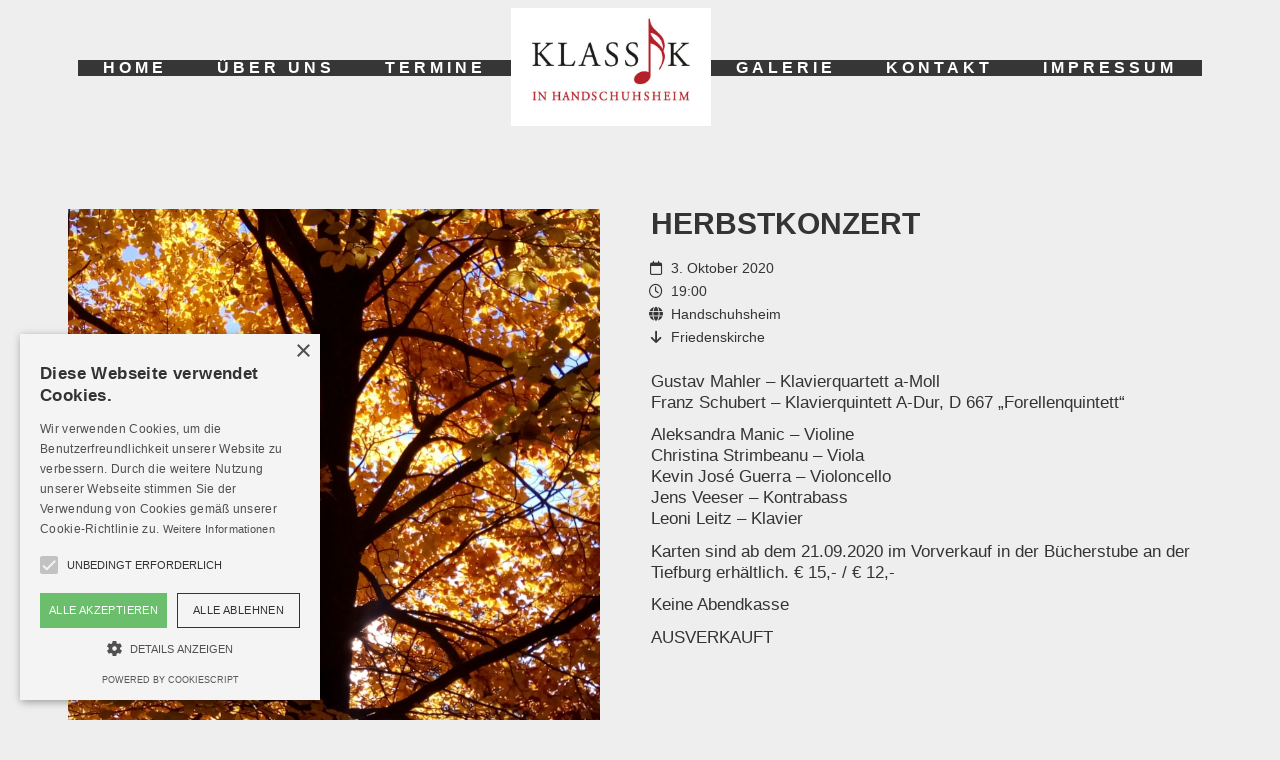

--- FILE ---
content_type: text/html; charset=UTF-8
request_url: https://klassik-in-handschuhsheim.de/?event=fruehjahrskonzer2020
body_size: 11480
content:
<!DOCTYPE html>
<html lang="de">
<head>
	<meta charset="UTF-8">
	<meta name="viewport" content="width=device-width, height=device-height, initial-scale=1.0, maximum-scale=1.0">
	<meta name='robots' content='noindex, follow' />
	<style>img:is([sizes="auto" i], [sizes^="auto," i]) { contain-intrinsic-size: 3000px 1500px }</style>
	
	<!-- This site is optimized with the Yoast SEO plugin v26.7 - https://yoast.com/wordpress/plugins/seo/ -->
	<title>Herbstkonzert &#8226; Klassik in Handschuhsheim</title>
	<meta property="og:locale" content="de_DE" />
	<meta property="og:type" content="article" />
	<meta property="og:title" content="Herbstkonzert &#8226; Klassik in Handschuhsheim" />
	<meta property="og:description" content="Gus­tav Mahler – Kla­vier­quar­tett a‑Moll Franz Schu­bert – Kla­vier­quin­tett A‑Dur, D 667 „Fo­rel­len­quin­tett“ Al­ek­san­dra Ma­nic – Violine Chris­ti­na Strim­be­anu –&nbsp;Viola Ke­vin José Guer­ra – Violoncello Jens Ve­eser – Kontrabass Leo­ni Leitz – Klavier Kar­ten sind ab dem 21.09.2020 im Vor­ver­kauf in der Bü­cher­stu­be an der Tief­burg er­hält­lich. € 15,- / €&nbsp;12,- Kei­ne Abendkasse AUS­VER­KAUFT" />
	<meta property="og:url" content="https://klassik-in-handschuhsheim.de/?event=fruehjahrskonzer2020" />
	<meta property="og:site_name" content="Klassik in Handschuhsheim" />
	<meta property="og:image" content="https://klassik-in-handschuhsheim.de/wp-content/uploads/2020/08/Herbst-scaled.jpg" />
	<meta property="og:image:width" content="1536" />
	<meta property="og:image:height" content="2048" />
	<meta property="og:image:type" content="image/jpeg" />
	<script type="application/ld+json" class="yoast-schema-graph">{"@context":"https://schema.org","@graph":[{"@type":"WebPage","@id":"https://klassik-in-handschuhsheim.de/?event=fruehjahrskonzer2020","url":"https://klassik-in-handschuhsheim.de/?event=fruehjahrskonzer2020","name":"Herbstkonzert &#8226; Klassik in Handschuhsheim","isPartOf":{"@id":"https://klassik-in-handschuhsheim.de/#website"},"primaryImageOfPage":{"@id":"https://klassik-in-handschuhsheim.de/?event=fruehjahrskonzer2020#primaryimage"},"image":{"@id":"https://klassik-in-handschuhsheim.de/?event=fruehjahrskonzer2020#primaryimage"},"thumbnailUrl":"https://klassik-in-handschuhsheim.de/wp-content/uploads/2020/08/Herbst-scaled.jpg","datePublished":"2020-10-03T17:00:46+00:00","breadcrumb":{"@id":"https://klassik-in-handschuhsheim.de/?event=fruehjahrskonzer2020#breadcrumb"},"inLanguage":"de","potentialAction":[{"@type":"ReadAction","target":["https://klassik-in-handschuhsheim.de/?event=fruehjahrskonzer2020"]}]},{"@type":"ImageObject","inLanguage":"de","@id":"https://klassik-in-handschuhsheim.de/?event=fruehjahrskonzer2020#primaryimage","url":"https://klassik-in-handschuhsheim.de/wp-content/uploads/2020/08/Herbst-scaled.jpg","contentUrl":"https://klassik-in-handschuhsheim.de/wp-content/uploads/2020/08/Herbst-scaled.jpg","width":1536,"height":2048},{"@type":"BreadcrumbList","@id":"https://klassik-in-handschuhsheim.de/?event=fruehjahrskonzer2020#breadcrumb","itemListElement":[{"@type":"ListItem","position":1,"name":"Startseite","item":"https://klassik-in-handschuhsheim.de/"},{"@type":"ListItem","position":2,"name":"Events","item":"https://klassik-in-handschuhsheim.de/?post_type=event"},{"@type":"ListItem","position":3,"name":"Herbst­kon­zert"}]},{"@type":"WebSite","@id":"https://klassik-in-handschuhsheim.de/#website","url":"https://klassik-in-handschuhsheim.de/","name":"Klassik in Handschuhsheim","description":"Konzertreihe","publisher":{"@id":"https://klassik-in-handschuhsheim.de/#organization"},"potentialAction":[{"@type":"SearchAction","target":{"@type":"EntryPoint","urlTemplate":"https://klassik-in-handschuhsheim.de/?s={search_term_string}"},"query-input":{"@type":"PropertyValueSpecification","valueRequired":true,"valueName":"search_term_string"}}],"inLanguage":"de"},{"@type":"Organization","@id":"https://klassik-in-handschuhsheim.de/#organization","name":"Klassik in Handschuhsheim e.V.","url":"https://klassik-in-handschuhsheim.de/","logo":{"@type":"ImageObject","inLanguage":"de","@id":"https://klassik-in-handschuhsheim.de/#/schema/logo/image/","url":"https://klassik-in-handschuhsheim.de/wp-content/uploads/2015/04/logo_farbe_rgb-1.jpg","contentUrl":"https://klassik-in-handschuhsheim.de/wp-content/uploads/2015/04/logo_farbe_rgb-1.jpg","width":1181,"height":1181,"caption":"Klassik in Handschuhsheim e.V."},"image":{"@id":"https://klassik-in-handschuhsheim.de/#/schema/logo/image/"}}]}</script>
	<!-- / Yoast SEO plugin. -->


<link rel="alternate" type="application/rss+xml" title="Klassik in Handschuhsheim &raquo; Feed" href="https://klassik-in-handschuhsheim.de/?feed=rss2" />
<link rel="alternate" type="application/rss+xml" title="Klassik in Handschuhsheim &raquo; Kommentar-Feed" href="https://klassik-in-handschuhsheim.de/?feed=comments-rss2" />
<script type="text/javascript">
/* <![CDATA[ */
window._wpemojiSettings = {"baseUrl":"https:\/\/s.w.org\/images\/core\/emoji\/16.0.1\/72x72\/","ext":".png","svgUrl":"https:\/\/s.w.org\/images\/core\/emoji\/16.0.1\/svg\/","svgExt":".svg","source":{"concatemoji":"https:\/\/klassik-in-handschuhsheim.de\/wp-includes\/js\/wp-emoji-release.min.js?ver=6.8.3"}};
/*! This file is auto-generated */
!function(s,n){var o,i,e;function c(e){try{var t={supportTests:e,timestamp:(new Date).valueOf()};sessionStorage.setItem(o,JSON.stringify(t))}catch(e){}}function p(e,t,n){e.clearRect(0,0,e.canvas.width,e.canvas.height),e.fillText(t,0,0);var t=new Uint32Array(e.getImageData(0,0,e.canvas.width,e.canvas.height).data),a=(e.clearRect(0,0,e.canvas.width,e.canvas.height),e.fillText(n,0,0),new Uint32Array(e.getImageData(0,0,e.canvas.width,e.canvas.height).data));return t.every(function(e,t){return e===a[t]})}function u(e,t){e.clearRect(0,0,e.canvas.width,e.canvas.height),e.fillText(t,0,0);for(var n=e.getImageData(16,16,1,1),a=0;a<n.data.length;a++)if(0!==n.data[a])return!1;return!0}function f(e,t,n,a){switch(t){case"flag":return n(e,"\ud83c\udff3\ufe0f\u200d\u26a7\ufe0f","\ud83c\udff3\ufe0f\u200b\u26a7\ufe0f")?!1:!n(e,"\ud83c\udde8\ud83c\uddf6","\ud83c\udde8\u200b\ud83c\uddf6")&&!n(e,"\ud83c\udff4\udb40\udc67\udb40\udc62\udb40\udc65\udb40\udc6e\udb40\udc67\udb40\udc7f","\ud83c\udff4\u200b\udb40\udc67\u200b\udb40\udc62\u200b\udb40\udc65\u200b\udb40\udc6e\u200b\udb40\udc67\u200b\udb40\udc7f");case"emoji":return!a(e,"\ud83e\udedf")}return!1}function g(e,t,n,a){var r="undefined"!=typeof WorkerGlobalScope&&self instanceof WorkerGlobalScope?new OffscreenCanvas(300,150):s.createElement("canvas"),o=r.getContext("2d",{willReadFrequently:!0}),i=(o.textBaseline="top",o.font="600 32px Arial",{});return e.forEach(function(e){i[e]=t(o,e,n,a)}),i}function t(e){var t=s.createElement("script");t.src=e,t.defer=!0,s.head.appendChild(t)}"undefined"!=typeof Promise&&(o="wpEmojiSettingsSupports",i=["flag","emoji"],n.supports={everything:!0,everythingExceptFlag:!0},e=new Promise(function(e){s.addEventListener("DOMContentLoaded",e,{once:!0})}),new Promise(function(t){var n=function(){try{var e=JSON.parse(sessionStorage.getItem(o));if("object"==typeof e&&"number"==typeof e.timestamp&&(new Date).valueOf()<e.timestamp+604800&&"object"==typeof e.supportTests)return e.supportTests}catch(e){}return null}();if(!n){if("undefined"!=typeof Worker&&"undefined"!=typeof OffscreenCanvas&&"undefined"!=typeof URL&&URL.createObjectURL&&"undefined"!=typeof Blob)try{var e="postMessage("+g.toString()+"("+[JSON.stringify(i),f.toString(),p.toString(),u.toString()].join(",")+"));",a=new Blob([e],{type:"text/javascript"}),r=new Worker(URL.createObjectURL(a),{name:"wpTestEmojiSupports"});return void(r.onmessage=function(e){c(n=e.data),r.terminate(),t(n)})}catch(e){}c(n=g(i,f,p,u))}t(n)}).then(function(e){for(var t in e)n.supports[t]=e[t],n.supports.everything=n.supports.everything&&n.supports[t],"flag"!==t&&(n.supports.everythingExceptFlag=n.supports.everythingExceptFlag&&n.supports[t]);n.supports.everythingExceptFlag=n.supports.everythingExceptFlag&&!n.supports.flag,n.DOMReady=!1,n.readyCallback=function(){n.DOMReady=!0}}).then(function(){return e}).then(function(){var e;n.supports.everything||(n.readyCallback(),(e=n.source||{}).concatemoji?t(e.concatemoji):e.wpemoji&&e.twemoji&&(t(e.twemoji),t(e.wpemoji)))}))}((window,document),window._wpemojiSettings);
/* ]]> */
</script>
<style id='wp-emoji-styles-inline-css' type='text/css'>

	img.wp-smiley, img.emoji {
		display: inline !important;
		border: none !important;
		box-shadow: none !important;
		height: 1em !important;
		width: 1em !important;
		margin: 0 0.07em !important;
		vertical-align: -0.1em !important;
		background: none !important;
		padding: 0 !important;
	}
</style>
<link rel='stylesheet' id='dashicons-css' href='https://klassik-in-handschuhsheim.de/wp-includes/css/dashicons.min.css?ver=6.8.3' type='text/css' media='all' />
<link rel='stylesheet' id='essgrid-blocks-editor-css-css' href='https://klassik-in-handschuhsheim.de/wp-content/plugins/essential-grid/admin/includes/builders/gutenberg/build/index.css?ver=1750794985' type='text/css' media='all' />
<link rel='stylesheet' id='iron-fancybox-css' href='https://klassik-in-handschuhsheim.de/wp-content/themes/fwrd/css/fancybox.css?ver=6.8.3' type='text/css' media='all' />
<link rel='stylesheet' id='iron-font-awesome-css' href='https://klassik-in-handschuhsheim.de/wp-content/themes/fwrd/fontawesome/css/all.min.css?ver=6.8.3' type='text/css' media='all' />
<link rel='stylesheet' id='js_composer_front-css' href='https://klassik-in-handschuhsheim.de/wp-content/plugins/js_composer/assets/css/js_composer.min.css?ver=7.5' type='text/css' media='all' />
<link rel='stylesheet' id='iron-classic-menu-css' href='https://klassik-in-handschuhsheim.de/wp-content/themes/fwrd/classic-menu/css/classic.css?ver=6.8.3' type='text/css' media='all' />
<link rel='stylesheet' id='iron-master-css' href='https://klassik-in-handschuhsheim.de/wp-content/themes/fwrd/style.css?ver=6.8.3' type='text/css' media='all' />
<link rel='stylesheet' id='custom-styles-css' href='https://klassik-in-handschuhsheim.de/wp-content/uploads/css/custom-style.css' type='text/css' media='all' />
<link rel='stylesheet' id='page-banner-css' href='https://klassik-in-handschuhsheim.de/wp-content/themes/fwrd/css/page-banner.css' type='text/css' media='all' />
<style id='wp-typography-custom-inline-css' type='text/css'>
sup, sub{font-size: 75%;line-height: 100%}sup{vertical-align: 60%}sub{vertical-align: -10%}.amp{font-family: Baskerville, "Goudy Old Style", Palatino, "Book Antiqua", "Warnock Pro", serif;font-size: 1.1em;font-style: italic;font-weight: normal;line-height: 1em}.caps{font-size: 90%}.dquo{margin-left: -0.4em}.quo{margin-left: -0.2em}.pull-single{margin-left: -0.15em}.push-single{margin-right: 0.15em}.pull-double{margin-left: -0.38em}.push-double{margin-right: 0.38em}
</style>
<style id='wp-typography-safari-font-workaround-inline-css' type='text/css'>
body {-webkit-font-feature-settings: "liga";font-feature-settings: "liga";-ms-font-feature-settings: normal;}
</style>
<link rel='stylesheet' id='iron_feature_event_css-css' href='https://klassik-in-handschuhsheim.de/?loadIronMusic=iron_feature_event.css' type='text/css' media='all' />
<link rel='stylesheet' id='iron_feature_music_css-css' href='https://klassik-in-handschuhsheim.de/?loadIronMusic=iron_feature.css' type='text/css' media='all' />
<link rel='stylesheet' id='iron-custom-styles-css' href='https://klassik-in-handschuhsheim.de/wp-content/uploads/css/custom-style.css' type='text/css' media='all' />
<style id='iron-custom-styles-inline-css' type='text/css'>
#overlay .perspective { 
	opacity: 1;
}
.classic-menu.fixed:not(.fixed_before):not(.mini):not(.responsive) > ul > li > a, .classic-menu.fixed:not(.fixed_before):not(.mini):not(.responsive) .languages-selector a { 
	color: #000000;
}
.classic-menu.fixed:not(.absolute_before):not(.mini):not(.responsive) > ul > li > a, .classic-menu.fixed:not(.absolute_before):not(.mini):not(.responsive) .languages-selector a { 
	color: #000000;
}
.menu-toggle rect{
	fill:#353535;

}ul.header-top-menu li a{color:#353535;}.menu-toggle-off polygon{
	fill:#ffffff;
}#page-banner{height:350px;}
</style>
<link rel='stylesheet' id='iron-audio-player-css' href='https://klassik-in-handschuhsheim.de/wp-content/themes/fwrd/css/iron-audioplayer.css?ver=6.8.3' type='text/css' media='all' />
<link rel='stylesheet' id='esg-plugin-settings-css' href='https://klassik-in-handschuhsheim.de/wp-content/plugins/essential-grid/public/assets/css/settings.css?ver=3.1.9.2' type='text/css' media='all' />
<script type="text/javascript" src="https://klassik-in-handschuhsheim.de/wp-includes/js/jquery/jquery.min.js?ver=3.7.1" id="jquery-core-js"></script>
<script type="text/javascript" src="https://klassik-in-handschuhsheim.de/wp-includes/js/jquery/jquery-migrate.min.js?ver=3.4.1" id="jquery-migrate-js"></script>
<script type="text/javascript" src="https://klassik-in-handschuhsheim.de/wp-content/plugins/revslider/public/assets/js/rbtools.min.js?ver=6.6.20" async id="tp-tools-js"></script>
<script type="text/javascript" src="https://klassik-in-handschuhsheim.de/wp-content/plugins/revslider/public/assets/js/rs6.min.js?ver=6.6.20" async id="revmin-js"></script>
<script type="text/javascript" id="ironMusic-js-js-extra">
/* <![CDATA[ */
var ironmusic_vars = {"i18n":{"no_events":"No events scheduled yet. Stay tuned!"}};
/* ]]> */
</script>
<script type="text/javascript" src="https://klassik-in-handschuhsheim.de/wp-content/plugins/iron-music/js/ironMusic.js?ver=6.8.3" id="ironMusic-js-js"></script>
<script type="text/javascript" src="https://klassik-in-handschuhsheim.de/wp-content/plugins/iron-music/js/objectFittPolyfill.min.js?ver=1" id="objectFittPolyfill-js"></script>
<script type="text/javascript" async id="_tpt-js-before">
/* <![CDATA[ */
window.ESG ??={};ESG.E ??={};ESG.E.site_url='https://klassik-in-handschuhsheim.de';ESG.E.plugin_url='https://klassik-in-handschuhsheim.de/wp-content/plugins/essential-grid/';ESG.E.ajax_url='https://klassik-in-handschuhsheim.de/wp-admin/admin-ajax.php';ESG.E.nonce='35fb874b43';ESG.E.tptools=true;ESG.E.waitTptFunc ??=[];ESG.F ??={};ESG.F.waitTpt=() =>{if ( typeof jQuery==='undefined' ||!window?._tpt?.regResource ||!ESG?.E?.plugin_url ||(!ESG.E.tptools && !window?.SR7?.E?.plugin_url) ) return setTimeout(ESG.F.waitTpt,29);if (!window._tpt.gsap) window._tpt.regResource({id:'tpgsap',url:ESG.E.tptools && ESG.E.plugin_url+'/public/assets/js/libs/tpgsap.js' ||SR7.E.plugin_url + 'public/js/libs/tpgsap.js'});_tpt.checkResources(['tpgsap']).then(() =>{if (window.tpGS && !_tpt?.Back){_tpt.eases=tpGS.eases;Object.keys(_tpt.eases).forEach((e) => {_tpt[e] ===undefined && (_tpt[e]=tpGS[e])});}ESG.E.waitTptFunc.forEach((f) =>{typeof f ==='function' && f();});ESG.E.waitTptFunc=[];});}
/* ]]> */
</script>
<script type="text/javascript" src="https://klassik-in-handschuhsheim.de/wp-content/plugins/essential-grid/public/assets/js/libs/tptools.js?ver=6.7.26" async id="_tpt-js" async="async" data-wp-strategy="async"></script>
<script></script><link rel="https://api.w.org/" href="https://klassik-in-handschuhsheim.de/index.php?rest_route=/" /><link rel="EditURI" type="application/rsd+xml" title="RSD" href="https://klassik-in-handschuhsheim.de/xmlrpc.php?rsd" />
<meta name="generator" content="WordPress 6.8.3" />
<link rel='shortlink' href='https://klassik-in-handschuhsheim.de/?p=5878' />
<link rel="alternate" title="oEmbed (JSON)" type="application/json+oembed" href="https://klassik-in-handschuhsheim.de/index.php?rest_route=%2Foembed%2F1.0%2Fembed&#038;url=https%3A%2F%2Fklassik-in-handschuhsheim.de%2F%3Fevent%3Dfruehjahrskonzer2020" />
<link rel="alternate" title="oEmbed (XML)" type="text/xml+oembed" href="https://klassik-in-handschuhsheim.de/index.php?rest_route=%2Foembed%2F1.0%2Fembed&#038;url=https%3A%2F%2Fklassik-in-handschuhsheim.de%2F%3Fevent%3Dfruehjahrskonzer2020&#038;format=xml" />
<script type="text/javascript" charset="UTF-8" src="//cdn.cookie-script.com/s/a281e603e2f03d345a4223a67f658637.js"></script>			<link rel="preload" href="https://klassik-in-handschuhsheim.de/wp-content/plugins/hustle/assets/hustle-ui/fonts/hustle-icons-font.woff2" as="font" type="font/woff2" crossorigin>
		<meta name="generator" content="Powered by WPBakery Page Builder - drag and drop page builder for WordPress."/>
<meta name="generator" content="Powered by Slider Revolution 6.6.20 - responsive, Mobile-Friendly Slider Plugin for WordPress with comfortable drag and drop interface." />
<link rel="icon" href="https://klassik-in-handschuhsheim.de/wp-content/uploads/2020/06/cropped-Bildschirmfoto-2020-06-11-um-11.21.29-32x32.png" sizes="32x32" />
<link rel="icon" href="https://klassik-in-handschuhsheim.de/wp-content/uploads/2020/06/cropped-Bildschirmfoto-2020-06-11-um-11.21.29-192x192.png" sizes="192x192" />
<link rel="apple-touch-icon" href="https://klassik-in-handschuhsheim.de/wp-content/uploads/2020/06/cropped-Bildschirmfoto-2020-06-11-um-11.21.29-180x180.png" />
<meta name="msapplication-TileImage" content="https://klassik-in-handschuhsheim.de/wp-content/uploads/2020/06/cropped-Bildschirmfoto-2020-06-11-um-11.21.29-270x270.png" />
<script>function setREVStartSize(e){
			//window.requestAnimationFrame(function() {
				window.RSIW = window.RSIW===undefined ? window.innerWidth : window.RSIW;
				window.RSIH = window.RSIH===undefined ? window.innerHeight : window.RSIH;
				try {
					var pw = document.getElementById(e.c).parentNode.offsetWidth,
						newh;
					pw = pw===0 || isNaN(pw) || (e.l=="fullwidth" || e.layout=="fullwidth") ? window.RSIW : pw;
					e.tabw = e.tabw===undefined ? 0 : parseInt(e.tabw);
					e.thumbw = e.thumbw===undefined ? 0 : parseInt(e.thumbw);
					e.tabh = e.tabh===undefined ? 0 : parseInt(e.tabh);
					e.thumbh = e.thumbh===undefined ? 0 : parseInt(e.thumbh);
					e.tabhide = e.tabhide===undefined ? 0 : parseInt(e.tabhide);
					e.thumbhide = e.thumbhide===undefined ? 0 : parseInt(e.thumbhide);
					e.mh = e.mh===undefined || e.mh=="" || e.mh==="auto" ? 0 : parseInt(e.mh,0);
					if(e.layout==="fullscreen" || e.l==="fullscreen")
						newh = Math.max(e.mh,window.RSIH);
					else{
						e.gw = Array.isArray(e.gw) ? e.gw : [e.gw];
						for (var i in e.rl) if (e.gw[i]===undefined || e.gw[i]===0) e.gw[i] = e.gw[i-1];
						e.gh = e.el===undefined || e.el==="" || (Array.isArray(e.el) && e.el.length==0)? e.gh : e.el;
						e.gh = Array.isArray(e.gh) ? e.gh : [e.gh];
						for (var i in e.rl) if (e.gh[i]===undefined || e.gh[i]===0) e.gh[i] = e.gh[i-1];
											
						var nl = new Array(e.rl.length),
							ix = 0,
							sl;
						e.tabw = e.tabhide>=pw ? 0 : e.tabw;
						e.thumbw = e.thumbhide>=pw ? 0 : e.thumbw;
						e.tabh = e.tabhide>=pw ? 0 : e.tabh;
						e.thumbh = e.thumbhide>=pw ? 0 : e.thumbh;
						for (var i in e.rl) nl[i] = e.rl[i]<window.RSIW ? 0 : e.rl[i];
						sl = nl[0];
						for (var i in nl) if (sl>nl[i] && nl[i]>0) { sl = nl[i]; ix=i;}
						var m = pw>(e.gw[ix]+e.tabw+e.thumbw) ? 1 : (pw-(e.tabw+e.thumbw)) / (e.gw[ix]);
						newh =  (e.gh[ix] * m) + (e.tabh + e.thumbh);
					}
					var el = document.getElementById(e.c);
					if (el!==null && el) el.style.height = newh+"px";
					el = document.getElementById(e.c+"_wrapper");
					if (el!==null && el) {
						el.style.height = newh+"px";
						el.style.display = "block";
					}
				} catch(e){
					console.log("Failure at Presize of Slider:" + e)
				}
			//});
		  };</script>
<link rel="icon" href="https://klassik-in-handschuhsheim.de/wp-content/uploads/2020/06/cropped-Bildschirmfoto-2020-06-11-um-11.21.29-32x32.png" sizes="32x32" />
<link rel="icon" href="https://klassik-in-handschuhsheim.de/wp-content/uploads/2020/06/cropped-Bildschirmfoto-2020-06-11-um-11.21.29-192x192.png" sizes="192x192" />
<link rel="apple-touch-icon" href="https://klassik-in-handschuhsheim.de/wp-content/uploads/2020/06/cropped-Bildschirmfoto-2020-06-11-um-11.21.29-180x180.png" />
<meta name="msapplication-TileImage" content="https://klassik-in-handschuhsheim.de/wp-content/uploads/2020/06/cropped-Bildschirmfoto-2020-06-11-um-11.21.29-270x270.png" />
		<style type="text/css" id="wp-custom-css">
			.single .container, .blog .container, .page-template .container {
    padding-top: 70px !important; 
		padding-left: 30px !important;
    padding-right: 30px !important;
    box-sizing: border-box;
    padding-bottom: 50px;
}

h5 {
	color: black !important;
}

h4 {
    font-family: Arial;
    font-size: 18px !important;
    line-height: 24px !important;
    text-align: left;
    text-transform: uppercase;
    color: rgb(52, 52, 52);
    letter-spacing: 1px;
    border-color: rgb(52, 52, 52);
}

.vc_btn3.vc_btn3-color-juicy-pink, .vc_btn3.vc_btn3-color-juicy-pink.vc_btn3-style-flat {
    color: #000 !important;
    background-color: #f0e68c !important;
}

.classic-menu {
    width: calc( 100% - 0px - 0px );
    margin-left: 0px;
    margin-right: 0px;
    margin-top: 0px;
    margin-bottom: 0px;
    padding-left: 0px;
    padding-right: 0px;
    padding-top: 0px !important;
    padding-bottom: 0px !important;
}

.classic-menu.fixed:not(.fixed_before):not(.mini):not(.responsive) > ul > li > a, .classic-menu.fixed:not(.fixed_before):not(.mini):not(.responsive) .languages-selector a {
    color: #ffffff;
	background-color:rgba(35, 34, 34, 0.9) !important;
}

.classic-menu.fixed.mini.mini-active > ul > li.logo img, .classic-menu.fixed.mini.mini-fullwidth-active > ul > li.logo img {
    max-height: 50px;
}
.classic-menu.responsive ul {
background: #000000;
}
.classic-menu.responsive ul li a{
color: #ffffff;
}

		</style>
		<noscript><style> .wpb_animate_when_almost_visible { opacity: 1; }</style></noscript></head>
<body data-rsssl=1 class="wp-singular event-template-default single single-event postid-5878 wp-theme-fwrd lang-de layout-wide fixed_header wpb-js-composer js-comp-ver-7.5 vc_responsive">
	<div id="overlay"><div class="perspective"></div></div>
	
<div class="classic-menu mini-fullwidth-active fixed">
	<ul id="menu-main-menu" class="menu-level-0 pull-center fullwidth"><li id="menu-item-6585" class="menu-item menu-item-type-post_type menu-item-object-page menu-item-6585"><a href="https://klassik-in-handschuhsheim.de/?page_id=4782">Home</a></li>
<li id="menu-item-6344" class="menu-item menu-item-type-custom menu-item-object-custom menu-item-6344"><a href="https://klassik-in-handschuhsheim.de/?page_id=4782/#about">Über uns</a></li>
<li id="menu-item-6343" class="menu-item menu-item-type-custom menu-item-object-custom menu-item-6343"><a href="https://klassik-in-handschuhsheim.de/?page_id=4782/#Termine">Ter­mi­ne</a></li>
<li id="menu-item-6346" class="menu-item menu-item-type-custom menu-item-object-custom menu-item-6346"><a href="https://klassik-in-handschuhsheim.de/?page_id=4782/#Galerie">Ga­le­rie</a></li>
<li id="menu-item-6342" class="menu-item menu-item-type-custom menu-item-object-custom menu-item-6342"><a href="https://klassik-in-handschuhsheim.de/?page_id=4782/#Kontakt">Kon­takt</a></li>
<li id="menu-item-6522" class="menu-item menu-item-type-post_type menu-item-object-page menu-item-privacy-policy menu-item-6522"><a rel="privacy-policy" href="https://klassik-in-handschuhsheim.de/?page_id=5439">Im­pres­sum</a></li>
</ul>
</div>
		<div id="pusher" class="menu-type-classic-menu">
	
	<div id="pusher-wrap">
		<div class="pjax-container">
	<div id="wrapper" class="wrapper">
		<!-- container -->
		<div class="container">
		<div class="boxed">

		
		
			<div class="heading-space"></div>

		
		

			<!-- single-post -->
			<article id="post-5878" class="post-5878 event type-event status-publish has-post-thumbnail hentry single-post">
				<div class="entry">
					<div class="event-wrapper">
											<div class="lefthalf">
							<img width="1536" height="2048" src="https://klassik-in-handschuhsheim.de/wp-content/uploads/2020/08/Herbst-scaled.jpg" class="attachment-full size-full wp-post-image" alt="" decoding="async" fetchpriority="high" srcset="https://klassik-in-handschuhsheim.de/wp-content/uploads/2020/08/Herbst-scaled.jpg 1536w, https://klassik-in-handschuhsheim.de/wp-content/uploads/2020/08/Herbst-419x559.jpg 419w, https://klassik-in-handschuhsheim.de/wp-content/uploads/2020/08/Herbst-768x1024.jpg 768w, https://klassik-in-handschuhsheim.de/wp-content/uploads/2020/08/Herbst-1152x1536.jpg 1152w" sizes="(max-width: 1536px) 100vw, 1536px" />						</div>
											<div class="righthalf">
							<h1 class="event-boldtitle">Herbst­kon­zert</h1>							<table>
								<tr>
									<td class="event-icon"><i class="fa-regular fa-calendar"></i></td>
									<td>3. Oktober 2020</td>
								</tr>

																<tr>
									<td class="event-icon"><i class="fa-regular fa-clock"></i></td>
									<td>19:00</td>
								</tr>
								
																<tr>
									<td class="event-icon"><i class="fa-solid fa-globe"></i></td>
									<td>Handschuhsheim</td>
								</tr>
								
																<tr>
									<td class="event-icon"><i class="fa-solid fa-arrow-down"></i></td>
									<td>Friedenskirche</td>
								</tr>
																							</table>
																					<p>Gus­tav Mahler – Kla­vier­quar­tett a‑Moll<br>
Franz Schu­bert – Kla­vier­quin­tett A‑Dur, D 667 „Fo­rel­len­quin­tett“</p>
<p>Al­ek­san­dra Ma­nic – Violine<br>
Chris­ti­na Strim­be­anu –&nbsp;Viola<br>
Ke­vin José Guer­ra – Violoncello<br>
Jens Ve­eser – Kontrabass<br>
Leo­ni Leitz – Klavier</p>
<p>Kar­ten sind ab dem 21.09.2020 im Vor­ver­kauf in der Bü­cher­stu­be an der Tief­burg er­hält­lich. € 15,- / €&nbsp;12,-</p>
<p>Kei­ne Abendkasse</p>
<p>AUS­VER­KAUFT</p>
						</div>
						<div class="clear"></div>
					</div>

									</div>
			</article>

			<!-- links-block -->

<aside class="links-block">
	<a href="#" onclick="window.history.back(); return false;" class="back-btn">Back</a>
	<div class="buttons">
		<div class="sharing_toolbox" data-image-social="https://klassik-in-handschuhsheim.de/wp-content/uploads/2020/08/Herbst-419x559.jpg"></div>
	</div>
</aside>
			
<div id="comments" class="comments-area">

	
</div>


		</div>
		</div>

	</div>



	<!-- footer -->
	<footer id="footer">
		
		<!-- footer-row -->
		<div class="footer-row">
			<div class="footer-wrapper">
								<div>
					<div class="text footer-copyright"><p style="text-align: center"><span style="color: #ffffff"><strong>© Klassik in Handschuhsheim 2022. </strong></span><strong><span style="color: #ffffff">All rights reserved. </span></strong></p></div>
					<div class="text footer-author"><strong><span style="color: #ffffff">Page designed by</span> <a href="https://cantelli-webdesign.com" target="_blank" rel="noopener">cantelli webdesign</a></strong></div>
					<div class="clear"></div>
				</div>
			</div>
		</div>
	</footer>
 </div>
		</div>
		</div>
 
		<script>
			window.RS_MODULES = window.RS_MODULES || {};
			window.RS_MODULES.modules = window.RS_MODULES.modules || {};
			window.RS_MODULES.waiting = window.RS_MODULES.waiting || [];
			window.RS_MODULES.defered = false;
			window.RS_MODULES.moduleWaiting = window.RS_MODULES.moduleWaiting || {};
			window.RS_MODULES.type = 'compiled';
		</script>
				<script>
			var ajaxRevslider;
			function rsCustomAjaxContentLoadingFunction() {
				// CUSTOM AJAX CONTENT LOADING FUNCTION
				ajaxRevslider = function(obj) {
				
					// obj.type : Post Type
					// obj.id : ID of Content to Load
					// obj.aspectratio : The Aspect Ratio of the Container / Media
					// obj.selector : The Container Selector where the Content of Ajax will be injected. It is done via the Essential Grid on Return of Content
					
					var content	= '';
					var data	= {
						action:			'revslider_ajax_call_front',
						client_action:	'get_slider_html',
						token:			'b29ca332fc',
						type:			obj.type,
						id:				obj.id,
						aspectratio:	obj.aspectratio
					};
					
					// SYNC AJAX REQUEST
					jQuery.ajax({
						type:		'post',
						url:		'https://klassik-in-handschuhsheim.de/wp-admin/admin-ajax.php',
						dataType:	'json',
						data:		data,
						async:		false,
						success:	function(ret, textStatus, XMLHttpRequest) {
							if(ret.success == true)
								content = ret.data;								
						},
						error:		function(e) {
							console.log(e);
						}
					});
					
					 // FIRST RETURN THE CONTENT WHEN IT IS LOADED !!
					 return content;						 
				};
				
				// CUSTOM AJAX FUNCTION TO REMOVE THE SLIDER
				var ajaxRemoveRevslider = function(obj) {
					return jQuery(obj.selector + ' .rev_slider').revkill();
				};


				// EXTEND THE AJAX CONTENT LOADING TYPES WITH TYPE AND FUNCTION				
				if (jQuery.fn.tpessential !== undefined) 					
					if(typeof(jQuery.fn.tpessential.defaults) !== 'undefined') 
						jQuery.fn.tpessential.defaults.ajaxTypes.push({type: 'revslider', func: ajaxRevslider, killfunc: ajaxRemoveRevslider, openAnimationSpeed: 0.3});   
						// type:  Name of the Post to load via Ajax into the Essential Grid Ajax Container
						// func: the Function Name which is Called once the Item with the Post Type has been clicked
						// killfunc: function to kill in case the Ajax Window going to be removed (before Remove function !
						// openAnimationSpeed: how quick the Ajax Content window should be animated (default is 0.3)					
			}
			
			var rsCustomAjaxContent_Once = false
			if (document.readyState === "loading") 
				document.addEventListener('readystatechange',function(){
					if ((document.readyState === "interactive" || document.readyState === "complete") && !rsCustomAjaxContent_Once) {
						rsCustomAjaxContent_Once = true;
						rsCustomAjaxContentLoadingFunction();
					}
				});
			else {
				rsCustomAjaxContent_Once = true;
				rsCustomAjaxContentLoadingFunction();
			}					
		</script>
		<link rel='stylesheet' id='hustle_icons-css' href='https://klassik-in-handschuhsheim.de/wp-content/plugins/hustle/assets/hustle-ui/css/hustle-icons.min.css?ver=7.8.4' type='text/css' media='all' />
<link rel='stylesheet' id='hustle_global-css' href='https://klassik-in-handschuhsheim.de/wp-content/plugins/hustle/assets/hustle-ui/css/hustle-global.min.css?ver=7.8.4' type='text/css' media='all' />
<link rel='stylesheet' id='hustle_optin-css' href='https://klassik-in-handschuhsheim.de/wp-content/plugins/hustle/assets/hustle-ui/css/hustle-optin.min.css?ver=7.8.4' type='text/css' media='all' />
<link rel='stylesheet' id='hustle_inline-css' href='https://klassik-in-handschuhsheim.de/wp-content/plugins/hustle/assets/hustle-ui/css/hustle-inline.min.css?ver=7.8.4' type='text/css' media='all' />
<link rel='stylesheet' id='rs-plugin-settings-css' href='https://klassik-in-handschuhsheim.de/wp-content/plugins/revslider/public/assets/css/rs6.css?ver=6.6.20' type='text/css' media='all' />
<style id='rs-plugin-settings-inline-css' type='text/css'>
#rs-demo-id {}
</style>
<script type="text/javascript" src="https://klassik-in-handschuhsheim.de/wp-includes/js/dist/hooks.min.js?ver=4d63a3d491d11ffd8ac6" id="wp-hooks-js"></script>
<script type="text/javascript" src="https://klassik-in-handschuhsheim.de/wp-includes/js/dist/i18n.min.js?ver=5e580eb46a90c2b997e6" id="wp-i18n-js"></script>
<script type="text/javascript" id="wp-i18n-js-after">
/* <![CDATA[ */
wp.i18n.setLocaleData( { 'text direction\u0004ltr': [ 'ltr' ] } );
/* ]]> */
</script>
<script type="text/javascript" src="https://klassik-in-handschuhsheim.de/wp-content/plugins/contact-form-7/includes/swv/js/index.js?ver=6.1.4" id="swv-js"></script>
<script type="text/javascript" id="contact-form-7-js-translations">
/* <![CDATA[ */
( function( domain, translations ) {
	var localeData = translations.locale_data[ domain ] || translations.locale_data.messages;
	localeData[""].domain = domain;
	wp.i18n.setLocaleData( localeData, domain );
} )( "contact-form-7", {"translation-revision-date":"2025-10-26 03:28:49+0000","generator":"GlotPress\/4.0.3","domain":"messages","locale_data":{"messages":{"":{"domain":"messages","plural-forms":"nplurals=2; plural=n != 1;","lang":"de"},"This contact form is placed in the wrong place.":["Dieses Kontaktformular wurde an der falschen Stelle platziert."],"Error:":["Fehler:"]}},"comment":{"reference":"includes\/js\/index.js"}} );
/* ]]> */
</script>
<script type="text/javascript" id="contact-form-7-js-before">
/* <![CDATA[ */
var wpcf7 = {
    "api": {
        "root": "https:\/\/klassik-in-handschuhsheim.de\/index.php?rest_route=\/",
        "namespace": "contact-form-7\/v1"
    }
};
/* ]]> */
</script>
<script type="text/javascript" src="https://klassik-in-handschuhsheim.de/wp-content/plugins/contact-form-7/includes/js/index.js?ver=6.1.4" id="contact-form-7-js"></script>
<script type="text/javascript" id="hui_scripts-js-extra">
/* <![CDATA[ */
var hustleSettings = {"mobile_breakpoint":"782"};
/* ]]> */
</script>
<script type="text/javascript" src="https://klassik-in-handschuhsheim.de/wp-content/plugins/hustle/assets/hustle-ui/js/hustle-ui.min.js?ver=7.8.4" id="hui_scripts-js"></script>
<script type="text/javascript" src="https://klassik-in-handschuhsheim.de/wp-includes/js/underscore.min.js?ver=1.13.7" id="underscore-js"></script>
<script type="text/javascript" id="hustle_front-js-extra">
/* <![CDATA[ */
var Modules = [{"settings":{"auto_close_success_message":"0","triggers":{"on_time_delay":"0","on_time_unit":"seconds","on_scroll":"scrolled","on_scroll_page_percent":"20","on_scroll_css_selector":"","enable_on_click_element":"1","on_click_element":"","enable_on_click_shortcode":"1","on_exit_intent_per_session":"1","on_exit_intent_delayed_time":"0","on_exit_intent_delayed_unit":"seconds","on_adblock_delay":"0","on_adblock_delay_unit":"seconds","trigger":["time"],"on_exit_intent":"1","on_exit_intent_delayed":"0","on_adblock":"0"},"animation_in":"no_animation","animation_out":"no_animation","after_close":"keep_show","expiration":"365","expiration_unit":"days","after_optin_expiration":365,"after_optin_expiration_unit":"days","after_cta_expiration":365,"after_cta2_expiration":365,"after_cta_expiration_unit":"days","after_cta2_expiration_unit":"days","on_submit":"nothing","on_submit_delay":"5","on_submit_delay_unit":"seconds","close_cta":"0","close_cta_time":"0","close_cta_unit":"seconds","hide_after_cta":"keep_show","hide_after_cta2":"keep_show","hide_after_subscription":"keep_show","is_schedule":"0","schedule":{"not_schedule_start":"1","start_date":"07\/10\/2024","start_hour":"12","start_minute":"00","start_meridiem_offset":"am","not_schedule_end":"1","end_date":"07\/16\/2024","end_hour":"11","end_minute":"59","end_meridiem_offset":"pm","active_days":"all","week_days":[],"is_active_all_day":"1","day_start_hour":"00","day_start_minute":"00","day_start_meridiem_offset":"am","day_end_hour":"11","day_end_minute":"59","day_end_meridiem_offset":"pm","time_to_use":"server","custom_timezone":"UTC"},"after_close_trigger":["click_close_icon"]},"module_id":"1","blog_id":"0","module_name":"Newsletter","module_type":"embedded","active":"1","module_mode":"optin"}];
var incOpt = {"conditional_tags":{"is_single":true,"is_singular":true,"is_tag":false,"is_category":false,"is_author":false,"is_date":false,"is_post_type_archive":false,"is_404":false,"is_front_page":false,"is_search":false},"is_admin":"","real_page_id":"","thereferrer":"","actual_url":"klassik-in-handschuhsheim.de\/?event=fruehjahrskonzer2020","full_actual_url":"https:\/\/klassik-in-handschuhsheim.de\/?event=fruehjahrskonzer2020","native_share_enpoints":{"facebook":"https:\/\/www.facebook.com\/sharer\/sharer.php?u=https%3A%2F%2Fklassik-in-handschuhsheim.de","twitter":"https:\/\/twitter.com\/intent\/tweet?url=https%3A%2F%2Fklassik-in-handschuhsheim.de&text=Herbst%C2%ADkon%C2%ADzert","pinterest":"https:\/\/www.pinterest.com\/pin\/create\/button\/?url=https%3A%2F%2Fklassik-in-handschuhsheim.de","reddit":"https:\/\/www.reddit.com\/submit?url=https%3A%2F%2Fklassik-in-handschuhsheim.de","linkedin":"https:\/\/www.linkedin.com\/shareArticle?mini=true&url=https%3A%2F%2Fklassik-in-handschuhsheim.de","vkontakte":"https:\/\/vk.com\/share.php?url=https%3A%2F%2Fklassik-in-handschuhsheim.de","whatsapp":"https:\/\/api.whatsapp.com\/send?text=https%3A%2F%2Fklassik-in-handschuhsheim.de","email":"mailto:?subject=Herbst%C2%ADkon%C2%ADzert&body=https%3A%2F%2Fklassik-in-handschuhsheim.de"},"ajaxurl":"https:\/\/klassik-in-handschuhsheim.de\/wp-admin\/admin-ajax.php","page_id":"5878","page_slug":"","is_upfront":"","script_delay":"3000"};
/* ]]> */
</script>
<script type="text/javascript" src="https://klassik-in-handschuhsheim.de/wp-content/plugins/hustle/assets/js/front.min.js?ver=7.8.4" id="hustle_front-js"></script>
<script type="text/javascript" src="https://klassik-in-handschuhsheim.de/wp-content/themes/fwrd/js/utilities.js" id="iron-utilities-js"></script>
<script type="text/javascript" src="https://klassik-in-handschuhsheim.de/wp-content/themes/fwrd/js/plugins.all.min.js" id="iron-plugins-js"></script>
<script type="text/javascript" src="https://klassik-in-handschuhsheim.de/wp-content/themes/fwrd/js/jquery.parallax.js" id="iron-parallax-js"></script>
<script type="text/javascript" src="https://klassik-in-handschuhsheim.de/wp-content/themes/fwrd/js/countdown-l10n/jquery.countdown-de.js" id="iron-countdown-l10n-js"></script>
<script type="text/javascript" src="https://klassik-in-handschuhsheim.de/wp-content/themes/fwrd/js/barba.min.js" id="barba-js"></script>
<script type="text/javascript" src="https://klassik-in-handschuhsheim.de/wp-content/plugins/js_composer/assets/js/dist/js_composer_front.min.js?ver=7.5" id="wpb_composer_front_js-js"></script>
<script type="text/javascript" src="https://klassik-in-handschuhsheim.de/wp-content/themes/fwrd/js/velocity.min.js?ver=1.4.3" id="velocity-js"></script>
<script type="text/javascript" src="https://klassik-in-handschuhsheim.de/wp-content/themes/fwrd/js/iron-parallax.js" id="iron-banner-parallax-js"></script>
<script type="text/javascript" src="https://klassik-in-handschuhsheim.de/wp-content/themes/fwrd/js/anime.min.js?ver=2.0.0" id="animejs-js"></script>
<script type="text/javascript" id="iron-main-js-extra">
/* <![CDATA[ */
var iron_vars = {"enable_ajax":"1","theme_url":"https:\/\/klassik-in-handschuhsheim.de\/wp-content\/themes\/fwrd","ajaxurl":"https:\/\/klassik-in-handschuhsheim.de\/wp-admin\/admin-ajax.php?lang=de","enable_fixed_header":"1","header_top_menu_hide_on_scroll":"1","lightbox_transition":null,"menu":{"top_menu_position":"righttype","menu_transition":"type1","classic_menu_over_content":"1","classic_menu_position":"fixed fixed_before","menu_type":"classic-menu","classic_menu_hmargin":"0px"},"lang":"de","custom_js":"$('.classic-menu .logo a').attr('href', 'https:\/\/klassik-in-handschuhsheim.de\/?page_id=4782\/');","plugins_url":"https:\/\/klassik-in-handschuhsheim.de\/wp-content\/plugins\/iron-music\/","slug":{"events":false,"discography":false,"artist":"artist","videos":"videos"},"fwrd_music":{"color_base":"rgba(35, 34, 34, 0.9)","color_progress":"rgb(240, 230, 140)","continuous_background":false,"continuous_timeline_background":false,"continuous_progress_bar":false,"continuous_control_color":false},"wp_admin_bar":"","site_url":"https:\/\/klassik-in-handschuhsheim.de\/","site_name":"Klassik in Handschuhsheim","logo":{"logo_url":"https:\/\/klassik-in-handschuhsheim.de\/wp-content\/uploads\/2015\/04\/logo_farbe_rgb-e1591428645300.jpg","retina_logo_url":"https:\/\/klassik-in-handschuhsheim.de\/wp-content\/uploads\/2020\/05\/logo_farbe_rgb-e1589450752171.jpg","logo_page_url":"https:\/\/klassik-in-handschuhsheim.de\/wp-content\/uploads\/2015\/04\/logo_farbe_rgb-e1591428645300.jpg","logo_page_retina_url":"https:\/\/klassik-in-handschuhsheim.de\/wp-content\/uploads\/2020\/05\/logo_farbe_rgb-e1589450752171.jpg","use_alternative_logo":false,"use_alternative_logo_on_mobile":false,"logo_mini_url":"https:\/\/klassik-in-handschuhsheim.de\/wp-content\/uploads\/2020\/05\/Logo4x25Datenformat-2-scaled-e1589444888291.jpg","logo_align":"pull-center"},"social":{"facebook":"1"},"social_enabled":"0"};
/* ]]> */
</script>
<script type="text/javascript" src="https://klassik-in-handschuhsheim.de/wp-content/themes/fwrd/js/main.js" id="iron-main-js"></script>
<script type="text/javascript" src="https://klassik-in-handschuhsheim.de/wp-content/themes/fwrd/classic-menu/js/classic.js?ver=6.8.3" id="iron-classic-menu-js"></script>
<script type="text/javascript" src="https://klassik-in-handschuhsheim.de/wp-content/plugins/wp-typography/js/clean-clipboard.min.js?ver=5.11.0" id="wp-typography-cleanup-clipboard-js"></script>
<script type="text/javascript" src="https://klassik-in-handschuhsheim.de/wp-content/plugins/iron-music/js/countdown/jquery.plugin.min.js" id="jquery.plugin-js"></script>
<script type="text/javascript" id="jquery.countdown_js-js-extra">
/* <![CDATA[ */
var plugins_vars = {"labels":["Years","Months","Weeks","Days","Hours","Minutes","Seconds"],"labels1":["Year","Month","Week","Day","Hour","Minute","Second"],"compactLabels":["y","m","w","d"]};
/* ]]> */
</script>
<script type="text/javascript" src="https://klassik-in-handschuhsheim.de/wp-content/plugins/iron-music/js/countdown/jquery.countdown.min.js" id="jquery.countdown_js-js"></script>
<script type="text/javascript" src="https://klassik-in-handschuhsheim.de/wp-content/themes/fwrd/js/wavesurfer.min.js?ver=1.2.8" id="wavesurfer-js"></script>
<script type="text/javascript" src="https://klassik-in-handschuhsheim.de/wp-content/themes/fwrd/js/moment.min.js?ver=2.11.2" id="moments-js"></script>
<script type="text/javascript" src="https://klassik-in-handschuhsheim.de/wp-content/themes/fwrd/js/iron-audioplayer.js" id="iron-audio-player-js"></script>
<script type="text/javascript" id="iron-twitter-js-extra">
/* <![CDATA[ */
var ajax_vars = {"ajax_url":"https:\/\/klassik-in-handschuhsheim.de\/wp-admin\/admin-ajax.php"};
/* ]]> */
</script>
<script type="text/javascript" src="https://klassik-in-handschuhsheim.de/wp-content/plugins/iron-music/js/twitter/jquery.tweet.min.js" id="iron-twitter-js"></script>
<script></script><a href="#" id="back-to-top-mobile" class="footer-wrapper-backtotop-mobile">
			<i class="fa-solid fa-chevron-up"></i>
		</a>
		<a href="#" id="back-to-top" class="footer-wrapper-backtotop">
			<i class="fa-solid fa-chevron-up"></i>
		</a></body>
</html>

--- FILE ---
content_type: text/css
request_url: https://klassik-in-handschuhsheim.de/wp-content/themes/fwrd/style.css?ver=6.8.3
body_size: 37195
content:
/**
 * Theme Name:  FWRD
 * Theme URI:   http://themeforest.net/item/
 * Description: Ultimate Creative WP Theme - FWRD a complete solution for everybody in the creative industry. If you are anyone, this theme is for you.
 *
 * Author:      IronTemplates
 * Author URI:  http://irontemplates.com
 *
 * Version:     2.2
 * Text Domain: fwrd
 *
 * License:     GNU General Public License v2 or later
 * License URI: http://www.gnu.org/licenses/gpl-2.0.html
 *
 * Table of Contents:
 *
 * 1.0 - Base
 *   1.1 - Webfonts
 *   1.2 - Reset
 * 2.0 - Repeatable Patterns
 *   2.1 - Utilities
 *   2.2 - Animations
 *   2.3 - Responsive Assets
 *   2.4 - Icons
 *   2.5 - Social Networks
 *   2.6 - Grid
 *   2.7 - Panel
 *   2.8 - Carousel
 *   2.9 - Media Object
 *   2.10 - Flag Object
 *   2.11 - IOS Slider
 * 3.0 - Structure
 *   3.1 - Container
 *   3.2 - Sidebar
 *   3.3 - Post Grid
 *   3.4 - Post List
 *   3.5 - Post Accordion
 * 4.0 - Header
 *   4.1 - Site Header
 *   4.2 - Navigation
 *   4.3 - Breadcrumbs
 *   4.4 - Primetime
 * 5.0 - Content
 *   5.1 - Entry
 *   5.2 - News
 *   5.3 - Event
 *   5.4 - Album
 *   5.5 - Photo
 *   5.6 - Video
 *   5.7 - Contact
 *   5.8 - Tracklist
 *   5.9 - Galleries
 *   5.10 - Pagination
 *   5.11 - Filters
 *   5.12 - 404
 *   5.13 - Comments
 *   5.14 - Portfolio
 *   5.15 - Artist
 * 6.0 - Forms
 *   6.1 - Site Forms
 *   6.2 - Contact Form 7
 * 7.0 - Widgets
 *   7.1 - Audio Player
 *   7.2 - Twitter
 *   7.3 - Latest News
 *   7.4 - Upcoming Events
 *   7.5 - Recent Videos
 *   7.6 - Newsletter
 *   7.7 - Terms
 *   7.8 - WordPress Widgets
 *   7.9 - Third-Party Widgets
 * 8.0 - Footer
 *   8.1 - Site Footer
 *   8.2 - Copyright
 * 9.0 - Media Queries
 *
 * Stylesheet outline based on “Principles of writing consistent, idiomatic CSS”
 * by Nicolas Gallagher.
 *
 * @see https://github.com/necolas/idiomatic-css
 * ==========================================================================
 */

/* ==========================================================================
   1.0 Base
   ========================================================================== */

/* 1.2 Webfonts
   ========================================================================== */

@font-face {
  font-family: "Oswald";
  src: url("fonts/oswald-regular.eot");
  src: url("fonts/oswald-regular.eot?#iefix") format("embedded-opentype"),
    url("fonts/oswald-regular.woff") format("woff"),
    url("fonts/oswald-regular.ttf") format("truetype"),
    url("fonts/oswald-regular.svg#oswaldregular") format("svg");
  font-weight: normal;
  font-style: normal;
}

@font-face {
  font-family: "Oswald";
  src: url("fonts/oswald-bold.eot");
  src: url("fonts/oswald-bold.eot?#iefix") format("embedded-opentype"),
    url("fonts/oswald-bold.woff") format("woff"),
    url("fonts/oswald-bold.ttf") format("truetype"),
    url("fonts/oswald-bold.svg#oswaldbold") format("svg");
  font-weight: bold;
  font-style: normal;
}

/* Fontello, a Font-Awesome fallback */
@font-face {
  font-family: "Fontello";
  src: url("fonts/fontello.eot");
  src: url("fonts/fontello.eot?#iefix") format("embedded-opentype"),
    url("fonts/fontello.woff") format("woff"),
    url("fonts/fontello.ttf") format("truetype"),
    url("fonts/fontello.svg#fontello") format("svg");
  font-weight: normal;
  font-style: normal;
}

/* 1.2 Reset
   ========================================================================== */

/**
 * Font Size : 14px (0.875em)
 * Line Height : 20px (1.429em)
 *
 * @todo Integrate Normalize.css to provide cross-browser consistency
 *       and a smart default styling of HTML elements.
 *
 * @see http://git.io/normalize
 */

/**
 * 1. Set default font family to sans-serif.
 * 2. Prevent iOS text size adjust after orientation change, without disabling
 *    user zoom.
 */

html {
  text-decoration: none !important;
}

body {
  position: relative;
  height: auto;
  min-height: 100%;
  min-width: 320px;
  margin: 0;

  color: #1f1f1f;
  background-color: #eee;

  font-family: "Open Sans", sans-serif;
  font-size: 14px;
  line-height: 20px;

  -webkit-font-smoothing: antialiased;
  overflow-x: hidden;
}
body:after {
  content: "";
  width: 0;
  height: 0;
  clear: both;
}
h1 {
  margin: 0.67em 0 0.67em 0;
}

h2 {
  margin: 0.67em 0 0.67em 0;
}

h3 {
  margin: 0.67em 0 0.67em 0;
}

h4 {
  margin: 0.67em 0 0.67em 0;
}

h5 {
  margin: 0.67em 0 0.67em 0;
}

h6 {
  margin: 0.67em 0 0.67em 0;
}

p {
  margin: 0.67em 0 0.67em 0;
}

.site-logo.righttype,
.site-logo.lefttype {
  top: 30px;
}

.wp-admin-bar .mini #menu-main-menu {
  top: 0px;
}

.wp-admin-bar .header-top-menu {
  margin-top: 8px;
}
.wp-admin-bar .menu-toggle,
.wp-admin-bar .menu-toggle-off,
.wp-admin-bar .site-logo {
  top: 62px;
}

.wp-admin-bar .classic-menu.responsive ul li.logo {
  top: -60px;
}

@media screen and (max-width: 1144px) {
  .wp-admin-bar #menu-main-menu {
    top: 0px;
  }
}

@media screen and (max-width: 782px) {
  .wp-admin-bar .classic-menu.responsive {
    top: 46px;
  }
}

@-webkit-keyframes fontfix {
  from {
    opacity: 1;
  }
  to {
    opacity: 1;
  }
}

img {
  border-style: none;
}
a {
  text-decoration: none;
}
a:hover {
  text-decoration: none;
}
a:active {
  background-color: transparent;
}
input,
textarea,
select {
  font: 13px;
  vertical-align: middle;
  color: #1f1f1f;
}
form,
fieldset {
  margin: 0;
  padding: 0;
  border-style: none;
}
header,
footer,
article,
section,
hgroup,
nav,
figure,
aside {
  display: block;
}
figure {
  margin: 0;
  padding: 0;
}
input[type="text"],
input[type="password"],
input[type="file"],
input[type="email"],
input[type="submit"],
textarea {
  -webkit-appearance: none;
  -webkit-border-radius: 0;
}
input[type="submit"]::-moz-focus-inner {
  border: 0;
  padding: 0;
}
input[type="submit"]:hover {
  cursor: pointer;
}
q {
  quotes: none;
}
q:before,
q:after {
  content: "";
}

.menu-type-push-menu .page-title,
.error404 .menu-type-push-menu h1 {
  margin-top: 100px;
}
.menu-type-classic-menu .page-title,
.error404 .menu-type-classic-menu h1 {
  margin-top: 40px;
}

.page-title h1,
h1.page-title,
.error404 h1 {
  text-align: center;
}
.heading-space {
  padding-top: 80px;
}
span.heading-t {
  display: block;
  height: 0px;
  width: 26px;
  margin: 0 auto;
  background-color: #000;
}
@media (max-width: 1144px) {
  span.heading-t {
    margin-top: 100px;
  }
}
span.heading-b {
  display: block;
  height: 3px;
  width: 26px;
  margin: 0 auto;
  background-color: #000;
  margin-bottom: 70px;
}

span.heading-t3 {
  display: block;
  width: 26px;
  margin: 0 auto;
  background-color: #000;
  margin-top: 70px;
}

span.heading-b3 {
  display: block;
  height: 2px;
  width: 26px;
  margin: 0 auto;
  background-color: #000;
  margin-bottom: 30px;
}
#wrapper .wpb_row .widget.iron_widget_divider:first-child span.heading-t,
#wrapper .wpb_row .widget.iron_widget_divider:first-child span.heading-t3 {
  margin-top: inherit;
}
@media (max-width: 991px) {
  #wrapper .wpb_row .widget.iron_widget_divider:first-child span.heading-t,
  #wrapper .wpb_row .widget.iron_widget_divider:first-child span.heading-t3 {
    margin-top: 70px;
  }
}
#wrapper .wpb_row .widget.iron_widget_divider:first-child span.heading-b,
#wrapper .wpb_row .widget.iron_widget_divider:first-child span.heading-b3 {
  margin-bottom: inherit !important;
}

#wrapper .wpb_row.no-margin {
  margin-bottom: inherit !important;
}

span.heading-side {
  display: block;
  height: 3px;
  width: 26px;
  background-color: #000;
  margin-bottom: 10px;
}
#footer span.heading-side,
#footer span.heading-t3,
#footer span.heading-b3,
#sidebar span.heading-t3,
#sidebar span.heading-b3 {
  display: none;
}

p {
}

pre {
  white-space: pre-wrap; /* css-3 */
  white-space: -moz-pre-wrap; /* Mozilla, since 1999 */
  white-space: -pre-wrap; /* Opera 4-6 */
  white-space: -o-pre-wrap; /* Opera 7 */
  word-wrap: break-word; /* Internet Explorer 5.5+ */
}

.page-title.uppercase h1 {
  text-transform: uppercase;
}
.widget.uppercase h3 {
  text-transform: uppercase;
}
.widget-title:after {
  content: " ";
  display: table;
  clear: both;
}
h3 .rsswidget {
  height: 14px;
}
h3 .rsswidget img {
  line-height: 14px;
}

.widget_rss li {
  margin-bottom: 30px;
}
.widget_rss li .rsswidget {
  display: block;
  font-weight: 300;
}
.widget_rss li .rss-date {
  font-size: 10px;
}
.widget_rss .rssSummary {
  color: #444;
  font-size: 12px;
}

table {
  width: 100%;
}
table,
th,
td {
  border: 1px solid black;
  border-collapse: collapse;
  padding: 10px;
}
table {
  margin-bottom: 20px;
}
.woocommerce table,
.woocommerce th,
.woocommerce td {
  border: 0px;
  padding: 0px;
}
.single-event table,
.single-event th,
.single-event td {
  border: none;
  padding: 0px;
}
.single-event td {
  padding-bottom: 5px;
}
dt {
  font-weight: bold;
}
dd {
  margin: 0px;
  margin-bottom: 20px;
}
code,
pre {
  border: 1px solid #e1e1e8;
  background-color: #f7f7f9;
  border-radius: 4px;
  padding-left: 5px;
  padding-right: 5px;
}
pre {
  border: 1px solid #e1e1e8;
  background-color: #f7f7f9;
  border-radius: 4px;
  padding: 20px;
}

/* ==========================================================================
   2.0 General
   ========================================================================== */

/* 2.1 Helper Classes
   ========================================================================== */

.dependencie h4 {
  font-size: 24px;
  letter-spacing: 0px;
  color: #fff;
}
.message.dependencie {
  position: absolute;
  top: 0;
  left: 0;
  width: 100%;
  z-index: 3000;
  padding: 20px 50px;
  text-align: center;
  background: black;
  color: #fff;
}

/* Clearing floats */
.clear {
  clear: both;
}

/* No underlines on link */
a:hover {
  text-decoration: none;
}

.opacityzero {
  opacity: 0;
  height: 100px;
  width: 100%;
  position: absolute;
}

.clear:after,
.atoll:after,
.island:after,
.islet:after,
.widget:after,
.widget-area:after,
.textwidget:after,
.panel__heading:after,
.panel__body:after,
.content__wrapper:after,
.section:after,
.marquee .text-box:after,
.entry:after,
.photos-list:after,
.panel .nav-holder:after,
.heading:after,
#nav:after,
.menu:after,
#header:after,
#twocolumns:after,
.links-block:after,
.two-columns:after,
.form .row:after,
.info-section:after,
.form .box:after,
.form-submit:after,
.container:after {
  content: "";
  display: block;
  clear: both;
}

.hentry {
  -ms-word-wrap: break-word;
  word-wrap: break-word;
}

.ajax-load {
  background-image: url(images/ajax-loader.gif);
  background-repeat: no-repeat;
  background-position: bottom center;
  padding-bottom: 70px !important;
  margin-bottom: 30px !important;
}
.articles-section.ajax-load {
  background-position: 48% 100%;
}

/*#wp-admin-bar-site-name a {
	max-width:     100px;
	overflow:      hidden;
	white-space:   nowrap;
	text-overflow: ellipsis;
}*/

.fancybox-lock .fancybox-overlay {
  overflow-y: hidden;
}

/*make lightbox fit into a small device*/
@media only screen and (max-width: 800px) {
  .fancybox-wrap {
    left: 0 !important;
  }
  .fancybox-skin,
  .fancybox-skin iframe,
  .fancybox-wrap {
    width: 100vw !important;
    padding: 0 !important;
  }
  .fancybox-skin {
    padding: 0 !important;
  }
  .fancybox-close {
    right: 14px;
  }
}

.fullwidthimg img {
  width: 100vw;
}

/* Assistive text */
.screen-reader-text {
  clip: rect(1px, 1px, 1px, 1px);
  position: absolute !important;
}

.screen-reader-text:focus {
  background-color: #f1f1f1;
  border-radius: 3px;
  box-shadow: 0 0 2px 2px rgba(0, 0, 0, 0.6);
  clip: auto !important;
  color: #21759b;
  display: block;
  font-size: 14px;
  font-weight: bold;
  height: auto;
  line-height: normal;
  padding: 15px 23px 14px;
  position: absolute;
  left: 5px;
  top: 5px;
  text-decoration: none;
  width: auto;
  z-index: 100000; /* Above WP toolbar */
}

.iron_widget_videos,
.listing-section.videos,
.two_column_album,
.iron_widget_posts,
.articles-section {
  visibility: hidden;
}

/* 2.2 Component Animations
   ========================================================================== */

.fade {
  opacity: 0;
  transition: opacity 0.15s linear;
}

.fade.in {
  opacity: 1;
}

.collapse {
  display: none;
}

.collapse.in {
  display: block;
}

.collapsing {
  position: relative;
  height: 0;
  overflow: hidden;
  transition: height 0.35s ease;
}

/* 2.3 Responsive Assets
   ========================================================================== */

/*
 * Responsive images
 *
 * Fluid images for posts, comments, and widgets
 */

.entry img,
.comment-content img,
.widget img,
.wp-caption {
  max-width: 100%;
}
.logged-in-as {
  width: 100%;
  max-width: 600px;
  margin: 0 auto;
  display: block;
}

/* Make sure images with WordPress-added height and width attributes are scaled correctly. */
.comment-content img[height],
img[class*="align"],
img[class*="wp-image-"],
img[class*="attachment-"] {
  height: auto;
}

img.size-full,
img.size-large,
img.wp-post-image {
  height: auto;
  max-width: 100%;
}
img.wp-post-image {
  width: 100%;
}
#footer .textwidget img.size-full,
#footer .textwidget img.size-large,
#footer .textwidget img.wp-post-image {
  height: auto;
  width: auto;
}
img.wp-post-image.original {
  height: auto;
  max-width: inherit;
  width: inherit;
}

/* Make sure videos and embeds fit their containers. */
embed,
iframe,
object,
video {
  max-width: 100%;
}

.link-mode-replace embed,
.link-mode-replace iframe,
.link-mode-replace object,
.link-mode-replace video {
}

/* Override the Twitter embed fixed width. */
.twitter-tweet-rendered {
  max-width: 100% !important;
}

/* Images */
.alignleft {
  float: left;
}

.alignright {
  float: right;
}

.aligncenter {
  display: block;
  margin-left: auto;
  margin-right: auto;
}

img.alignleft {
  margin: 5px 20px 5px 0;
}

.wp-caption.alignleft {
  margin: 5px 10px 5px 0;
}

img.alignright {
  margin: 5px 0 5px 20px;
}

.wp-caption.alignright {
  margin: 5px 0 5px 10px;
}

img.aligncenter {
  margin: 5px auto;
}

img.alignnone {
  margin: 5px 0;
}

.wp-caption .wp-caption-text,
.entry-caption,
.gallery-caption {
  font-size: 12px;
  font-style: italic;
  font-weight: 300;
  margin-top: 0px;
}

img.wp-smiley,
.rsswidget img {
  border: 0;
  border-radius: 0;
  box-shadow: none;
  margin-bottom: 0;
  margin-top: 0;
  padding: 0;
}

.wp-caption.alignleft + ul,
.wp-caption.alignleft + ol {
  list-style-position: inside;
}

/* 2.4 Icons
   ========================================================================== */

  #footer .social-networks .fa,
  .hotlink .fa{
    font-family: Font Awesome\ 6 Free, Font Awesome\ 6 Brands, Font Awesome\ 6 Regular, Font Awesome\ 6 Solid; 
  }

x:-o-prefocus,
.fa-left-open-big,
.fa-right-open-big{
  font-family: Fontello;
}

.fa-left-open-big:before {
  content: "\e800";
}
.fa-right-open-big:before {
  content: "\e803";
}

/* 2.5 Social Networks
   ========================================================================== */

.social-networks {
  margin: 0;
  padding: 0;
  list-style: none;
  float: right;
}
.panel.fixed-bar .social-networks {
  float: none;
  position: absolute;
  right: 20px;
  top: 0;
}
.panel .social-networks {
  padding: 21px 0;
}
.social-networks li {
  display: inline-block;
  vertical-align: top;
  margin: 0 0 0 4px;
}
.social-networks a {
  color: #888888;
  text-decoration: none;
}
.social-networks a i {
  padding: 0.5em;
  font-size: 20px;
  color: #878787;
  transition: color 0.35s ease 0s;
}
.social-networks a i:hover {
}

.sharing_toolbox i {
  font-size: 25px;
  padding: 8px;
  line-height: 1em;
}

/* 2.6 Grid
   ========================================================================== */

/**
 * Grid wrapper
 */

.grid-cols {
  margin-left: -2%;
  list-style: none;
  margin-bottom: 0;
}

/**
	 * Grid
	 */

.grid__item,
.grid-cols > .widget {
  float: left;
  display: block;
  width: 100%;
  margin-left: 2%;
}

.grid-cols--1 > .grid__item,
.grid-cols--1 > .widget {
  width: 98%;
}
.grid-cols--2 > .grid__item,
.grid-cols--2 > .widget {
  width: 48%;
}
.grid-cols--3 > .grid__item,
.grid-cols--3 > .widget {
  width: 31.33%;
}
.grid-cols--4 > .grid__item,
.grid-cols--4 > .widget {
  width: 23%;
}

/* 2.7 Panel/Island/Widget
   ========================================================================== */

/**
 * Simple, boxed off content, as per:
 * csswizardry.com/2011/10/the-island-object
 * E.g.:
 *
	<div class="atoll">
		<div class="island">
			I am boxed off.
		</div>
	</div>
 *
 * The term `.island` for the moment since `.panel`
 * is currently, non-semantically, used for the top navbar.
 *
 * @demo jsfiddle.net/inuitcss/u8pV3
 */

.atoll,
.island,
.islet,
.widget,
.panel__body {
  display: block;

  -webkit-box-sizing: border-box;
  -moz-box-sizing: border-box;
  box-sizing: border-box;
}

.atoll > :last-child,
.island > :last-child,
.islet > :last-child,
.widget > :last-child,
.panel__body > :last-child {
  margin-bottom: 0;
}

/**
 * Use it like an "outer panel"
 *
 * @alias `.panel`, `.outer-panel`
 */

.atoll {
}

.atoll,
.widget {
}
#sidebar .widget {
  background: none;
  margin-bottom: 25px;
  /*overflow:hidden;*/
  padding: 0px;
  box-sizing: border-box;
  -moz-box-sizing: border-box;
  -webkit-box-sizing: border-box;
}

/**
 * Use it like an "inner panel" or "panel contents"
 *
 * @alias `.inner-panel`, `.panel__body`
 */

.island,
.islet,
.panel__body {
  margin-bottom: 9px;
}

.island,
.panel__body {
  padding: 10px;
}

.panel__heading + .panel__body {
  margin-top: 10px;
}

/**
 * Just like `.island`, only smaller.



.islet {
	padding: 5px;
}

/**
 * Optional Heading
 */

.panel__heading {
  padding: 20px;
  color: #fff;
  background-color: #000;
}

.panel-title,
.widget-title {
  margin-top: 0;
  margin-bottom: 0;
  font-size: 24px;
  font-weight: normal;
  line-height: 1;
  text-transform: uppercase;
}

h1.panel-title,
h2.panel-title,
h3.panel-title,
h4.panel-title,
h5.panel-title,
h6.panel-title,
.panel-title,
.widget-title {
  color: inherit;
}

/**
 * Badges & Actions
 */

.panel-action {
  float: right;
  font-size: 12px;
  line-height: 24px;
  white-space: nowrap;
}

/* Temporary fix */
.panel__heading .panel-action {
  line-height: 24px;
}

.panel-action + .panel-action {
  margin-right: 5px;
}

/**
 * Optional Footer (stays gray in every modifier class)
 */

.panel__footer {
  padding: 20px;
  color: #fff;
  background-color: #000;
}

/* .panel-group {} */

/* Tighten up margin so it's only between panels */
.panel-group .atoll {
  margin-bottom: 0;
  overflow: hidden; /* crop contents when collapsed */
}

.panel-group .atoll + .atoll {
  margin-top: 5px;
}

/**
 * @deprecated In favor of abstract "panel" component.
 */

/* section */
.section {
  clear: both;
  margin: 20px 0 40px;
}

/* heading */
.heading {
  position: relative;
  margin-bottom: 20px;
  text-align: center;
  height: 64px;
  background: url(images/heading-deco.png) top center no-repeat;
}

.heading h1 {
  color: #000000;
  display: inline-block;
  font-size: 24px;
  font-weight: normal;
  height: 64px;
  line-height: 64px;
  margin: 0;
  text-transform: uppercase;
  vertical-align: top;
  font-weight: bold;
  letter-spacing: 5px;
  background: none;
}

.heading .link {
  position: absolute;
  right: 18px;
  top: 50%;

  margin-top: -7px;

  font-size: 14px;
  line-height: 1;
  text-align: right;
  vertical-align: baseline;
}

.widget-blocks {
  margin: 0 -30px 27px -10px;
  overflow: hidden;
}
.widget-blocks .block {
  float: left;
  width: 50%;
  padding: 0 20px 20px 0;
  -webkit-box-sizing: border-box;
  -moz-box-sizing: border-box;
  box-sizing: border-box;
}
.widget-blocks .block .holder {
  border: 1px solid #4f4f4f;
  padding: 9px;
  height: 262px;
}
/* title-box */
.title-box {
  background: #000;
  overflow: hidden;
  margin: 0 0 25px;
  padding: 20px 23px 17px;
  color: #fff;
}
.link {
  display: inline-block;
  vertical-align: top;
  white-space: nowrap;
  font-size: 12px;
  line-height: 15px;
}
.title-box .link {
  float: right;
  margin: 5px 0 0 20px;
}
.title-box h2 {
  font: 24px/28px;
  font-weight: normal;
  overflow: hidden;
  margin: 0;
  text-transform: uppercase;
  letter-spacing: 1px;
  color: #fff;
}
#sidebar .post-date {
  color: #353535;
  display: block;
  font-size: 10px;
  margin-top: -5px;
}
#sidebar .widget_recent_entries ul li {
  margin-bottom: 15px;
}
#sidebar .widget_recent_entries ul li a {
  display: block;
}

#sidebar select,
#footer select {
  width: 100%;
}

/* 2.8 Carousel
   ========================================================================== */

.carousel {
  position: relative;
}

.panel__heading + .carousel {
  margin-top: 10px;
}

.carousel__wrapper {
  position: relative;
}

.js-carousel .carousel__wrapper {
  overflow: hidden;
  margin: 0 49px;
  border: 1px solid #4f4f4f;
  border-width: 1px 0;
}

.carousel .btn-prev,
.carousel .btn-next {
  z-index: 2;
  position: absolute;
  top: 0;
  bottom: 0;

  display: none;
  width: 48px;

  border: 1px solid #4f4f4f;
  background-color: #fff;

  color: #000;
  font-size: 50px;
}

.carousel .btn-prev {
  left: 0;
}
.carousel .btn-next {
  right: 0;
}

.carousel .btn-prev:hover,
.carousel .btn-next:hover {
  width: 58px;
  color: #fff;
  text-decoration: none;
}

.carousel .btn-prev:hover {
  left: -10px;
}
.carousel .btn-next:hover {
  right: -10px;
}

.carousel .icon-left-open-big,
.carousel .icon-right-open-big {
  position: absolute;
  top: 50%;
  margin: -25px 0 0 0;
}

.carousel .icon-left-open-big {
  left: 0;
}
.carousel .icon-right-open-big {
  right: 0;
}

.carousel .slideset {
  width: 100%;
  overflow: hidden;
}

.carousel .slide {
  float: left;
  display: block;
  position: relative;
  width: 32.33%;
  margin: 0.5%;
  border: 1px solid #4f4f4f;

  -webkit-box-sizing: border-box;
  -moz-box-sizing: border-box;
  box-sizing: border-box;
}

.js-carousel .slide {
  margin: 0;
  border-width: 0 1px 0 0;
}

.carousel img,
.article img {
  display: block;
  width: 100%;
  height: auto;
}

.carousel .slide a,
.article a {
  cursor: pointer;
  overflow: hidden;
  display: block;
  position: relative;

  color: #000;
  text-decoration: none;
}

.carousel .more,
.article .more {
  position: absolute;
  right: 20px;
  bottom: 9px;
  font-size: 24px;
}

.carousel .hover-box {
  position: absolute;
  top: 0;
  right: 0;
  bottom: 0;
  left: 0;

  width: 100%;
  height: 100%;

  color: #1a1a1a;

  /* `background-color` in color palette */

  -webkit-box-sizing: border-box;
  -moz-box-sizing: border-box;
  box-sizing: border-box;

  -ms-filter: "progid:DXImageTransform.Microsoft.Alpha(Opacity=0)";
  filter: alpha(opacity=0);
  opacity: 0;
}

.carousel .slide a:focus .hover-box,
.carousel .slide a:hover .hover-box,
.carousel .slide a.hover .hover-box {
  -ms-filter: "progid:DXImageTransform.Microsoft.Alpha(Opacity=100)";
  filter: alpha(opacity=100);
  opacity: 1;
}

.hover-box__centered:before {
  content: "";
  display: inline-block;
  height: 100%;
  margin-right: -0.25em;
  vertical-align: middle;
}

.hover-box__inner {
  display: inline-block;
  vertical-align: middle;
}

.vc-carousel-indicators {
  display: none;
}
.vc-carousel-control .icon-prev:before,
.vc-carousel-control .icon-next:before {
  top: 1px !important;
}
.vc-carousel-control {
  margin-top: -34px !important;
}

/**
 * Sidebar
 */

.content__side .js-carousel .carousel__wrapper {
  margin: 0 35px;
}

.content__side .carousel .btn-prev,
.content__side .carousel .btn-next {
  width: 34px;
  font-size: 30px;
}

.content__side .carousel .btn-prev:hover,
.content__side .carousel .btn-next:hover {
  width: 44px;
}

.content__side .carousel .icon-left-open-big,
.content__side .carousel .icon-right-open-big {
  margin: -15px 0 0 0;
}

.content__side .carousel .slide {
  width: auto;
}

.content__side .carousel .more {
  right: 12px;
  bottom: 4px;
}

/**
 * Footer
 */

/* 2.9 Media Object
   ========================================================================== */

/* 2.10 Flag Object
   ========================================================================== */

/* 2.11 IOS Slider
========================================================================== */
.iosSliderWrap i {
  display: none;
}
.iosSliderWrap .text1 {
  font-family: "Josefin Sans", sans-serif !important;
}
.iosSliderWrap .text2 {
  font-family: "Josefin Sans", sans-serif !important;
}
#sidebar .iron_widget_iosslider {
  padding: 0px;
}

/* ==========================================================================
   3.0 Structure
   ========================================================================== */

/* 3.1 Container
   ========================================================================== */

/* wrapper */
#wrapper {
  margin: 0 auto;
  position: relative;
  min-height: 850px;
}

#wrapper .wpb_row {
  padding: 0;
  background-size: cover;
  background-position: center;
  position: relative;
}
#wrapper .container > .boxed,
#wrapper .wpb_row.in_container,
#wrapper .wpb_row .wpb_row {
  max-width: 1144px;
  margin: 0px auto 35px auto;
}
@media only screen and (min-width: 1920px) {
  .single-artist #wrapper .container > .boxed,
  .single-artist #wrapper .wpb_row.in_container,
  .single-artist #wrapper .wpb_row .wpb_row {
    max-width: 1480px;
  }
}

#wrapper .wpb_row.parallax {
  background-repeat: no-repeat !important;
  background-size: cover !important;
  overflow: hidden;
}
#wrapper .wpb_row.parallax.enabled {
  background-attachment: fixed !important;
}
#wrapper .wpb_row.parallax.disabled {
  background-attachment: initial !important;
}
#wrapper .wpb_row .background-overlay,
#wrapper .wpb_row .bg-video-wrap {
  position: absolute;
  top: 0;
  left: 0;
  width: 100%;
  height: 100%;
}

#wrapper .wpb_row.has-bg-video {
  overflow: hidden;
}
#wrapper .wpb_row .bg-video-wrap video.bg-video {
  width: 100%;
  height: 100%;
  object-fit: cover;
}

/* container */
.container {
  min-height: 800px;
  padding-bottom: 0px;
  position: relative;
  z-index: 20;
}
.container:before {
  clear: both;
  content: "";
  display: table;
  margin-top: -1px;
  height: 0;
}

.single .container,
.blog .container,
.page-template .container {
  padding-left: 12px;
  padding-right: 12px;
  box-sizing: border-box;
  padding-bottom: 50px;
}

/* panel */
.panel {
  width: 100%;
  position: relative;
  margin-top: 40px;
  z-index: 10;
}
.nav-holder {
  position: relative;
  max-width: 1104px;
  padding: 0px;
  margin: 0 auto;
}
.panel .opener {
  display: none;
  float: right;
  width: 86px;
  border-left: 1px solid #696969;
  height: 16px;
  background: #fff;
  text-align: center;
  text-transform: uppercase;
  color: #000;
  font: 14px/1;
  padding: 24px 17px 19px 10px;
  cursor: pointer;
  letter-spacing: 2px;
}
.panel .opener:hover {
  text-decoration: none;
  background: #efeded;
}
.panel.popup-active .opener {
  background: #efeded;
}

/* .content__wrapper {} */

.content__main {
  float: left;
  width: 65%;
}

.content--rev .content__main {
  float: right;
}

.panel-networks {
  display: table;
  margin: 0 auto;
  transition: opacity 0.25s ease;
  -moz-transition: opacity 0.25s ease;
  -webkit-transition: opacity 0.25s ease;
}

/* 3.2 Sidebar
   ========================================================================== */

.content__side {
  margin-top: 40px;
  float: right;
  width: 30%;
  padding: none;
  background: none;
}

.content--rev > .content__side {
  float: left;
}

/* 3.3 Posts
   ========================================================================== */

.stickypost {
  display: none;
  width: 60px;
  height: 62px;
  position: absolute;
  top: 0px;
  right: 0px;
  background: url(images/stickycorner.png) no-repeat;
}
.stickypost i {
  font-size: 16px;
  display: block;
  position: absolute;
  top: 7px;
  right: 7px;
}
.sticky .stickypost {
  display: block;
}

.sticky {
  margin-bottom: 50px;
}

/* 3.4 Post List
   ========================================================================== */

.media-list,
.listing-section {
  padding: 0px;
  list-style: none;
  width: 100%;
  position: relative;
}

.media-decoration {
  float: right;
  font-size: 30px;
  padding: 0.25em;
}

.media-decoration.media-audio {
  color: #fff;
  border-radius: 100%;
}

.media-block a.hover .media-decoration.media-audio,
.media-block a:hover .media-decoration.media-audio {
  background: #000;
}

.media-block a.hover .media-decoration.media-video,
.media-block a:hover .media-decoration.media-video {
  color: #000;
}

/* media-block */
.media-block {
  overflow: hidden;
  position: relative;
}
.media-block:after {
  content: "";
  clear: both;
  display: table;
}
.media-block a {
  padding: 0px;
  text-decoration: none;
  /*color:#000;*/
  cursor: pointer;
  /*background-color:#f7f7f7;*/
  margin-bottom: 2px !important;
  transition: all 0.12s ease-in-out;
  -moz-transition: all 0.12s ease-in-out;
  -webkit-transition: all 0.12s ease-in-out;
  text-decoration: none !important;
  position: relative;
}
.page-template-archive-posts-list-php .media-block a {
  display: block;
}

.two_column_album .media-block a {
  margin-bottom: 0px !important;
}
.media-block a.hover {
  color: #1a1a1a;
}
.media-block .holder {
  width: 100%;
  display: table;
  table-layout: fixed;
  position: relative;
}
.media-block .image {
  width: 260px;
  float: left;
  margin: 0 40px 0 0;
  position: relative;
}
.media-block .image.rel {
  position: relative;
}

.news .media-block .image,
.videos .media-block .image {
  width: 260px;
  margin: 0 40px 0 0;
}
.news .media-block .image.empty {
  width: 0;
}
.media-block .text-box {
  width: 100%;
  display: table-cell;
  vertical-align: middle;
  -webkit-box-sizing: border-box;
  -moz-box-sizing: border-box;
  box-sizing: border-box;
  padding: 25px;
  padding-left: 285px;
}
.media-block .text-box.empty {
  padding: 40px 40px 40px 10px;
}
.meta-simple {
  margin-top: 12px;
}
/* fix for VC 4.9 */
.vc_column-inner {
  padding-top: 0px !important;
  padding-left: 0px !important;
  padding-right: 0px !important;
}

/*.vc_col-has-fill>.vc_column-inner{
    padding-top: 0px!important;
}*/
/*end of fix*/

.vc_span4 .media-block .image,
.vc_span3 .media-block .image,
.vc_span2 .media-block .image {
  float: none;
  margin: 0px;
  width: auto;
}
.vc_span4 .media-block .text-box,
.vc_span3 .media-block .text-box,
.vc_span2 .media-block .text-box {
  display: block;
}
.vc_span4 .recent-posts h2,
.vc_span3 .recent-posts h2,
.vc_span2 .recent-posts h2 {
  font-size: 20px;
  line-height: 22px;
}

.media-block .image img {
  display: block;
}

.media-block img {
  max-width: 100%;
  height: auto;
}
.media-block h2 {
  color: #000;
  margin: 0;
  font-size: 20px;
  font-weight: 300;
}
.single-post .media-block h1 {
  margin: 0;
  font-size: 20px;
}
.news .media-block h2,
.iron_widget_recent_posts .news .media-block h2 {
  font-weight: 300;
  font-size: 24px;
  text-transform: none;
  line-height: 26px;
  margin: 0px;
}
.webkit .media-block h2 {
  margin: 0 0 10px;
}
.media-block .datetime,
.media-block .category {
  margin: 0px;
  font-size: 12px;
  line-height: 20px;
}
.media-block .meta-simple {
  margin: 5px 0 0;
  color: #353535;
}
.meta-author-link {
  display: inline;
}
.media-block .meta-author-link,
.media-block .post-categories,
.media-block .post-tags {
  font-size: 12px;
  line-height: 20px;
}

.media-block a.hover .datetime,
.media-block a.hover .category {
  color: #1a1a1a;
}
.media-block .excerpt {
  margin-top: 10px;
  margin-bottom: 10px;
}

.single-post a.meta-author-link,
.single-post .post-categories a,
.single-post a:hover.meta-author-link,
.single-post .post-categories a:hover {
  background: none;
}

/* 3.5 Post Accordion
   ========================================================================== */

/* 3. Custom background positon
(to use as extra class on an visual compser element)
   ========================================================================== */
#wrapper .bg-left-top {
  background-position: left top !important;
}
#wrapper .bg-left-center {
  background-position: left center !important;
}
#wrapper .bg-left-bottom {
  background-position: left bottom !important;
}
#wrapper .bg-right-top {
  background-position: right top !important;
}
#wrapper .bg-right-center {
  background-position: right center !important;
}
#wrapper .bg-right-bottom {
  background-position: right bottom !important;
}
#wrapper .bg-center-top {
  background-position: center top !important;
}
#wrapper .bg-center-center {
  background-position: center center !important;
}
#wrapper .bg-center-bottom {
  background-position: center bottom !important;
}

/* ==========================================================================
   4.0 Header
   ========================================================================== */

/* 4.1 Site Header
   ========================================================================== */
.header__left,
.header__left:before,
.site-title,
.site-description,
.blockquote-box {
  display: inline-block;
  vertical-align: middle;
  text-align: left;
}

.site-title,
.site-description {
  margin-right: 30px;
}

/* logo */
.site-title {
  overflow: hidden;
  margin: 0 auto;
  display: table;
  margin-top: 120px;
}

.site-title img {
  width: auto;
  height: auto;
}

.logo-desktop {
  display: block;
  max-width: 350px;
  max-height: 150px;
}
.logo-desktop.retina {
  display: none;
}
.logo-mobile.retina {
  display: none;
}

.logo-mobile {
  display: none;
  max-width: 150px;
  max-height: 50px;
}

.logo-panel {
  display: none;
  float: left;
  margin: 12px 30px 0 0;
}

.logo-panel img {
  width: auto;
  height: auto;
  max-width: 120px;
  max-height: 40px;
}

.panel.fixed-bar .logo-panel {
  display: block;
}

/* slogan */
.site-description {
  max-width: 190px;
  font-size: 10px;
  line-height: 1.2;
  letter-spacing: 5px;
  text-transform: uppercase;
  word-spacing: -1px;
}

/* blockquote-box */
blockquote {
  margin: 0px;
  margin-left: 50px;
  padding: 20px;
  display: inline-block;
  border-left: 3px solid #000;
}
blockquote cite {
  margin-top: 10px;
  display: block;
}
blockquote p {
  margin: 0px;
}
.blockquote-box {
  max-width: 470px;
}

.blockquote-box blockquote {
  margin: 0;
  font-style: normal;
  font-size: 16px;
  line-height: 1.125;
  text-transform: uppercase;
  margin: 0 0 12px;
  letter-spacing: 0.1px;
}

.blockquote-box blockquote:before {
  content: "“";
}
.blockquote-box blockquote:after {
  content: "”";
}

.blockquote-box figcaption {
  text-align: right;
  display: block;
  font: 14px/16px;
}

.blockquote-box figcaption:before {
  content: "";
  width: 25px;
  height: 1px;
  background: #fff;
  display: inline-block;
  vertical-align: top;
  margin: 8px 19px 0 0;
}

.side-menu {
  display: none;
  position: fixed;
  top: 0px;
  width: 370px;
  height: 100%;
  max-width: 100vw;
  background-color: #353535;
  z-index: 9999;
  overflow-y: auto;
  overflow-x: hidden;
  transition: all 0.4s ease-out;
}
.side-menu.righttype {
  right: -370px;
}
.side-menu.lefttype {
  left: -370px;
}
.side-menu.righttype.open {
  right: 0px;
}
.side-menu.lefttype.open {
  left: 0px;
}

body.pushMenu {
  overflow: hidden;
}

#pusher-wrap {
  position: relative;
  height: 100%;
  perspective: 1000px;
  z-index: 20;
}

#pusher {
  width: 100%;
  position: relative;
  -webkit-overflow-scrolling: touch;
  z-index: 30;
}

#overlay {
  perspective: 1000px;
  z-index: 15;
  height: 100vh;
  width: 100vw;
  position: fixed;
  top: 0px;
  left: 0px;
  opacity: 1 !important;
}
#overlay .perspective {
  height: 100vh;
  width: 100vw;
  position: fixed;
  top: 0px;
  left: 0px;
  z-index: 10;
  transform-origin: 35% center 0;
  content: "";
}

/* RIGHT-SIDE ANIMATIONS */
#pusher.righttype.type1 {
  overflow-y: scroll;
  overflow-x: hidden;
  height: 100vh;
}

#pusher.righttype.type2 {
  transform-origin: right;
  transform-style: preserve-3d;
  overflow-y: scroll;
  overflow-x: hidden;
  height: 100vh;
}
#pusher.righttype.type3 {
  transform-origin: 35% center 0;
  overflow-y: scroll;
  overflow-x: hidden;
  height: 100vh;
}

/* LEFT-SIDE ANIMATIONS */
#pusher.lefttype.type1 {
  overflow-y: scroll;
  overflow-x: hidden;
  height: 100vh;
}
#pusher.lefttype.type2 {
  transform-origin: left;
  transform-style: preserve-3d;
  overflow-y: scroll;
  overflow-x: hidden;
  height: 100vh;
}
#pusher.lefttype.type3 {
  transform: perspective(1000px) translate3d(0, 0, -600px) rotateY(-15deg);
  transform-origin: 65% center 0;
  transform-style: preserve-3d;
  overflow-y: scroll;
  overflow-x: hidden;
  height: 100vh;
}

.site-logo {
  position: absolute;
  /*	top:40px;*/
  z-index: 9999;
  transition: opacity 0.2s ease;
  -moz-transition: opacity 0.2s ease;
  -webkit-transition: opacity 0.2s ease;
}

.site-logo.righttype {
  left: 40px;
}
.site-logo.lefttype {
  right: 40px;
}
.alt-menu-toggle:hover {
  cursor: pointer;
}
.menu-toggle {
  z-index: 2000;
}
.menu-toggle-off {
  z-index: 9999;
}
.menu-toggle,
.menu-toggle-off {
  position: absolute;
  top: 33px;
  height: 28px;
  width: 28px;
  font-size: 32px;
  line-height: 28px;
  text-align: right;
}

.menu-toggle-off {
  right: 50px;
}
.menu-toggle.righttype {
  right: 50px;
}
.menu-toggle.lefttype {
  left: 50px;
}
.fixed_header .menu-toggle {
  position: fixed;
  z-index: 2000;
}
.fixed_header .site-logo {
  position: fixed;
  z-index: 2000;
}
#fixed-panel .menu-toggle {
  top: 25px;
  background: url(images/menu-open-w.png) no-repeat;
}

.menu-toggle:hover,
.menu-toggle-off:hover {
  cursor: pointer;
}

.menu-toggle.hidden-on-desktop {
  display: none !important;
}

@media only screen and (max-width: 850px) {
  .menu-toggle.hidden-on-desktop {
    display: block !important;
  }
  .side-menu-open .menu-toggle.hidden-on-desktop {
    display: none !important;
  }
}

ul.header-top-menu {
  position: absolute;
  top: 12px;
  z-index: 1000;
}
ul.header-top-menu.righttype {
  right: 35px;
  padding: 12px 70px 12px 10px !important;
}
ul.header-top-menu.lefttype {
  left: 35px;
  padding: 12px 10px 12px 70px !important;
}
ul.header-top-menu li {
  display: inline-block;
  font-size: 14px;
  color: #222;
  line-height: 24px;
}
ul.header-top-menu.righttype li {
  margin: 0 0 0 20px;
}
ul.header-top-menu.lefttype li {
  margin: 0 20px 0 0;
}

ul.header-top-menu li a:hover {
  text-decoration: none;
  opacity: 0.7;
}
ul.header-top-menu .languages-selector {
  margin: 0 !important;
}
ul.header-top-menu .languages-selector ul {
  margin: 0 !important;
  padding: 0;
  display: inline;
}
ul.header-top-menu .languages-selector select {
  margin: 0 0 0 20px;
}
.classic-menu .languages-selector li,
.classic-menu.responsive ul .languages-selector li {
  display: inline-block;
  width: initial;
  border: 0;
}
.classic-menu.responsive ul li.hotlink.languages-selector {
  width: 100% !important;
}
.classic-menu.responsive ul .languages-selector li a {
  width: initial;
}
.classic-menu.responsive ul li.languages-selector ul {
  overflow: visible;
  text-align: center;
  max-height: initial;
  background-color: inherit;
}

@media only screen and (max-width: 850px) {
  .header-top-menu {
    display: none !important;
  }
  .site-logo {
    /*top:25px;*/
  }
  .site-logo.righttype {
    left: 25px;
  }
  .site-logo.lefttype {
    right: 25px;
  }
  .menu-toggle {
    /*	top:25px;*/
  }
  .menu-toggle.righttype {
    right: 35px;
  }
  .menu-toggle.lefttype {
    left: 35px;
  }
  .menu-toggle-off {
    /*	top:25px;*/
  }
  .righttype .menu-toggle-off {
    right: 35px;
  }
  .lefttype .menu-toggle-off {
    left: 35px;
  }
  .site-title {
    margin-top: 35px !important;
  }
}

#fixed-panel {
  position: fixed;
  top: 0px;
  left: 0px;
  width: 100%;
  height: 78px;
  background-color: #f88887;
  z-index: 1000;
  opacity: 0;
  top: -78px;
  display: none;
}

.fixed-panel-logo {
  position: absolute;
  left: 50px;
  top: 50%;
  margin-top: -35px;
}
.fixed-panel-logo img {
  max-height: 70px;
}

/* 4.2 Navigation
   ========================================================================== */

#nav {
  float: left;
  font-size: 13px;
  line-height: 17px;
  width: 100%;
}

.nav-menu,
.nav-menu > ul {
  margin: 0;
  padding: 0;
  list-style: none;
}

.nav-menu li {
  display: inline-block;
  width: 100%;
  text-align: center;
}

.nav-menu li a {
  display: block;
  color: #fff;
  font-size: 16px;
  line-height: 18px;
  text-decoration: none;
  font-family: "Josefin Sans", sans-serif;
  font-weight: 700;
  position: relative;
  transition: opacity 0.25s ease;
  -moz-transition: opacity 0.25s ease;
  -webkit-transition: opacity 0.25s ease;
  padding-top: 5px;
  padding-bottom: 5px;
  padding-left: 20px;
  padding-right: 20px;
}
.nav-menu li.backlist {
  margin-bottom: 20px;
}
.nav-menu li a.backbtn {
  background: none;
  font-size: 18px;
}
.nav-menu li a.backbtn:hover {
  background-color: #fff;
  color: #353535;
}

.webkit .nav-menu li a,
.presto .nav-menu li a,
.trident .nav-menu li a {
}

.nav-menu li:hover > a {
  text-decoration: none;
  background-color: #e7e7e7;
  color: #000;
}

.nav-menu .sub-menu,
.nav-menu .children {
  background-color: #353535;
  display: block;
  position: absolute;
  z-index: 11;
  background: none !important;
}

.nav-menu .sub-menu ul,
.nav-menu .children ul {
}

ul.nav-menu ul a,
.nav-menu ul ul a {
  color: #ffffff;
}

ul.nav-menu .has-drop-down.hover > ul {
  display: block;
}

.nav-menu .sub-menu li,
.nav-menu .children li {
}

.nav-menu .sub-menu li:last-child,
.nav-menu .children li:last-child {
  border-bottom: 0;
}

ul.nav-menu ul a:hover,
.nav-menu ul ul a:hover,
.nav-menu .current_page_item > a,
.nav-menu .current_page_ancestor > a,
.nav-menu .current-menu-item > a,
.nav-menu .current-menu-ancestor > a {
  background-image: none;
}

.panel.fixed-bar {
  padding: 0px;
  position: fixed;
  left: 0;
  top: 0;
}

.panel.fixed-bar #nav {
  float: none;
}

body.admin-bar .panel.fixed-bar {
  top: 28px;
}

ul.sub-menu {
  position: fixed;
  width: 370px;
  height: 100%;
  max-width: 100vw;
  display: block;
  top: 0px;
  padding: 0px;
  transition: all 0.25s ease;
  -moz-transition: all 0.25s ease;
  -webkit-transition: all 0.25s ease;
}
#footer ul.sub-menu,
#sidebar ul.sub-menu {
  position: relative;
  left: 0px;
  right: 0px;
}
.righttype ul.sub-menu {
  right: -370px;
}
.lefttype ul.sub-menu {
  left: -370px;
}

ul.sub-menu.active {
  -webkit-transform: translateZ(0px);
}
.righttype ul.sub-menu.active {
  right: 0px;
  -webkit-transform: translateZ(0px);
}
.lefttype ul.sub-menu.active {
  left: 0px;
  -webkit-transform: translateZ(0px);
}
.sub-arrow i {
  position: absolute;
  top: 0px;
  font-size: 32px;
  color: #000;
  top: 50%;
}
.righttype .sub-arrow i {
  right: 10px;
}
.lefttype .sub-arrow i {
  right: 10px;
}
li:hover .has-drop-down-a .sub-arrow i {
  color: #000;
}

@media only screen and (max-width: 767px) {
  .sub-arrow i {
    position: absolute;
    font-size: 24px;
    line-height: 26px;
    color: #000;
  }
}

/* 4.3 Breadcrumbs
   ========================================================================== */

.breadcrumbs {
  margin: 0 0 29px;
  color: #000;
  font-size: 13px;
}
.breadcrumbs ul {
  margin: 0;
  padding: 0;
  list-style: none;
  overflow: hidden;
}
.breadcrumbs li {
  float: left;
  position: relative;
  padding: 0 21px 2px 1px;
}
.breadcrumbs li:after {
  content: ">";
  position: absolute;
  left: -13px;
  top: 1px;
  font-size: 11px;
}
.breadcrumbs li:first-child:after {
  display: none;
}
.breadcrumbs a {
  color: #000;
}

/* 4.4 Primetime
   ========================================================================== */
#page_primetime .iosSliderWrap {
  clear: both;
  width: 100%;
  position: relative;
}

.primeimg {
  width: 100%;
}

.sliderContainer {
  height: 100%;
  padding: 0 0;
}

.iosSlider {
  position: relative;
  top: 0;
  left: 0;
  overflow: hidden;
  width: 100%;
  height: 100%;
}

.iosSlider .slider {
  width: 100%;
  height: 100%;
}

.iosSlider .slider .item {
  width: 872px;
  height: 100%;
  padding: 0 0 0 0;
  text-align: center;
}

.iosSlider .slider .item .inner {
  position: relative;
  top: 0;
  left: 0;
  width: 100%;
  margin: 0 auto;
  height: 100%;
  box-shadow: 0 0 10px -5px #000;
  background-repeat: no-repeat;
  background-size: cover;
}

.iosSlider .slider .item .inner a {
  display: block;
  position: absolute;
  width: 100%;
  top: 50%;
  text-decoration: none;
}

.iosSlider .slider .item .inner img {
  position: relative;
  top: 0;
  left: 0;
  width: 100%;
  margin: 0 auto;
}

.iosSlider .slider .item .inner .selectorShadow {
  position: absolute;
  left: 0;
  bottom: 0;
  background: url(../_img/selector-shadow.png) no-repeat 0 0;
  width: 120px;
  height: 30px;
  display: none;
}

.iosSlider .slider .item .inner .text1 {
  opacity: 0;
  filter: alpha(opacity=0);
  left: 0;
  padding: 0;
  width: 100%;
  position: relative;
  text-align: center;
}
.iosSlider .slider .item .inner .text1 span {
  color: #fff;
  font-size: 56px;
  padding: 0;
  line-height: normal;
  padding-top: 20px;
  padding-bottom: 5px;
  display: block;
}

.iosSlider .slider .item .inner .text2 {
  opacity: 0;
  filter: alpha(opacity=0);
  left: 0;
  padding: 0;
  width: 100%;
  position: relative;
  text-align: center;
}
.iosSlider .slider .item .inner .text2 span {
  display: block;
  color: #fff;
  font-size: 24px;
  padding: 0px;
  line-height: normal;
  padding-top: 5px;
  padding-bottom: 20px;
  display: block;
}
.vc_span4 .iosSlider .slider .item .inner .text1 span,
.vc_span3 .iosSlider .slider .item .inner .text1 span,
.vc_span2 .iosSlider .slider .item .inner .text1 span,
#footer .iosSlider .slider .item .inner .text1 span,
#sidebar .iosSlider .slider .item .inner .text1 span {
  font-size: 36px;
}
.vc_span4 .iosSlider .slider .item .inner .text2 span,
.vc_span3 .iosSlider .slider .item .inner .text2 span,
.vc_span2 .iosSlider .slider .item .inner .text2 span,
#footer .iosSlider .slider .item .inner .text2 span,
#sidebar .iosSlider .slider .item .inner .text2 span {
  font-size: 18px;
}

.sliderContainer .slideSelectors {
  position: relative;
  bottom: -17px;
  left: 0;
  width: 137px;
  margin: 0 auto;
  z-index: 1;
  height: 11px;
}

.sliderContainer .slideSelectors .prev {
  float: left;
  width: 11px;
  height: 11px;
  background: url(../_img/selector-prev.png) no-repeat 50% 0;
}

.sliderContainer .slideSelectors .next {
  float: left;
  width: 11px;
  height: 11px;
  margin: 0 0 0 10px;
  background: url(../_img/selector-next.png) no-repeat 50% 0;
}

.sliderContainer .slideSelectors .item {
  float: left;
  width: 9px;
  height: 9px;
  background: #aaa;
  margin: 1px 1px 1px 11px;
  filter: alpha(opacity=25);
  border-radius: 10px;
}

.sliderContainer .slideSelectors .item.first {
  margin-left: 1px;
}

.sliderContainer .slideSelectors .selected {
  width: 11px;
  height: 11px;
  margin: 0 0 0 10px;
  background: #eee;
  opacity: 1;
  filter: alpha(opacity=100);
  box-shadow: none;
}

.sliderContainer .slideSelectors .selected.first {
  margin-left: 0;
}

.sliderContainer .scrollbarContainer {
  position: relative;
  bottom: 4px;
  left: 0;
  width: 1024px;
  height: 4px;
  margin: 0 auto;
  z-index: 1;
}

@media screen and (max-width: 1200px) {
  .iosSliderWrap {
    height: 334px !important;
  }

  .iosSlider .slider .item {
    width: 100%;
  }

  .iosSlider .slider .item .inner {
    width: 954px;
  }
}

/* ==========================================================================
   5.0 Content
   ========================================================================== */

/* 5.1 Entry
   ========================================================================== */

.sticky {
}

.wp-featured-image {
  display: block;
  margin-bottom: 15px;
  margin-top: 15px;
}

.entry {
  font-size: 14px;
  line-height: 18px;
  font-weight: 400;
}

/* 5.2 News
   ========================================================================== */

/* articles-section */
.articles-section {
  list-style: none outside none;
  padding: 0;
  position: relative;
  width: 100%;
}
.articles-section:after {
  clear: both;
}
.articles-section .article {
  display: inline-block;
  vertical-align: top;
  width: 33.3%;
  padding: 0 40px 38px 0;
  -webkit-box-sizing: border-box;
  -moz-box-sizing: border-box;
  box-sizing: border-box;
  margin: 0 -4px 0 0;
}
#twocolumns .articles-section .article {
  width: 49%;
}
.articles-section .article .holder {
  border: 1px solid #4f4f4f;
}

.single-post .entry {
}
.video-post {
  color: #353535;
}

/*.single-post time{
	font-size:12px;
}*/
.single-post .split {
  background-color: #e2e2e2;
  width: 100%;
  height: 1px;
  margin-bottom: 15px;
  margin-top: 15px;
  display: none;
}

/* meta */
.meta {
  font-size: 13px;
  line-height: 16px;
  margin: 0px;
  position: relative;
  overflow: hidden;
  text-align: left;
  margin-bottom: 15px;
}
.meta .datetime {
  position: relative;
  z-index: 1;
  padding: 0 10px 0 0;
  float: left;
  max-width: 120px;
}
.meta .links {
  display: inline-block;
  vertical-align: top;
  background: none;
  position: relative;
  z-index: 1;
  padding: 0px;
  padding-right: 10px;
  max-width: 60%;
}
.classic-meta .meta-author-link {
  display: inline !important;
}
.video-block .meta .links {
  padding: 0 0 0 9px;
}
.video-block .meta {
  margin: 0 0 18px;
}

/* blockquote-block */
.blockquote-block {
  background: #f7f7f7;
  color: #e80e50;
  margin: 0 0 26px;
  padding: 40px 50px 46px 59px;
  overflow: hidden;
  text-align: left;
}
.blockquote-block .title {
  display: block;
  margin: 0 0 9px;
  text-transform: uppercase;
  font: 14px/18px;
}
.blockquote-block blockquote {
  display: block;
  margin: 0;
  font-size: 20px;
  font-weight: 300;
  font-style: italic;
  line-height: 24px;
}
.blockquote-block figcaption {
  display: block;
  text-align: right;
  margin-right: -15px;
  margin-top: 20px;
  font-size: 14px;
  font-weight: 600;
  font-style: italic;
}
/* links-block */
.links-block {
  margin: 0px;
  padding: 10px 0 10px;
  margin-top: 15px;
}
#content .links-block {
  margin: 15px 0 0;
}
#content .links-block .button {
  float: left;
}
#content .video-block .links-block {
  margin: 30px 0 0;
  padding: 31px 0 48px;
}
a.button {
  display: inline-block;
  vertical-align: top;
  color: #000;
  padding: 8px 20px;
  margin: 0 0 14px;
  text-align: center;
  font-size: 16px;
  transition: all 0.2s ease;
  -moz-transition: all 0.2s ease;
  -webkit-transition: all 0.2s ease;
}

.playlist a.button {
  opacity: 0;
}
.trident a.button {
  padding: 8px 18px 4px;
}
a.button:hover {
  text-decoration: none;
  color: #fff;
}
.store-list a.button {
  background-color: #f7f7f7;
  color: #545454;
  font-size: 14px;
}
.store-list a.button:hover {
  background-color: #e80e50;
  color: #fff;
  font-size: 14px;
}
/* two-columns */
.two-columns {
  margin: 0 -40px 0 0;
  text-align: justify;
}
.two-columns .column {
  float: left;
  width: 50%;
  -webkit-box-sizing: border-box;
  -moz-box-sizing: border-box;
  box-sizing: border-box;
  padding: 0 40px 0 0;
  color: #1a1a1a;
}
.two-columns .column-last {
  float: left;
  width: 50%;
  -webkit-box-sizing: border-box;
  -moz-box-sizing: border-box;
  box-sizing: border-box;
  padding: 0 40px 0 0;
  color: #1a1a1a;
}
.two-columns p {
  margin: 0 0 20px;
}
.two-columns .blockquote-block {
  margin: 22px 0 26px;
  padding: 37px 45px 45px 62px;
}
.two-columns .blockquote-block .title {
  margin: 0 0 14px;
}
.form-block {
  padding: 35px 0 0;
}

/* News Grid */
.news-grid-wrap {
  float: left;
  margin-bottom: 1%;
  margin-left: 0px;
  margin-right: 0.5%;
  width: 49.5%;
  opacity: 0;
  transition: opacity 0.4s ease;
  -ms-transition: opacity 0.4s ease;
  -moz-transition: opacity 0.4s ease;
  -webkit-transition: opacity 0.4s ease;
}
.news-grid-wrap.right {
  clear: right;
  float: right;
  margin-left: 0.5%;
  margin-right: 0px;
}
.news-grid-wrap a {
  height: 100%;
  width: 100%;
  display: block;
  transition: all 0.12s ease-in-out;
  -moz-transition: all 0.12s ease-in-out;
  -webkit-transition: all 0.12s ease-in-out;
}
.news-grid-wrap a img,
.news-grid-wrap a .news-grid-tab {
  display: block;
  text-decoration: none;
}
.news-grid-wrap a {
  background-color: #f7f7f7;
}
.news-grid-wrap a:hover {
  text-decoration: none;
  background-color: #e80e50;
}
.news-grid-wrap .news-grid-tab {
  position: relative;
  width: 100%;
  display: table;
  overflow: hidden;
  text-overflow: ellipsis;
}
.news-grid-wrap .tab-text {
  width: 100%;
  padding: 20px;
  display: block;
  position: relative;
  box-sizing: border-box;
  -moz-box-sizing: border-box;
  -webkit-box-sizing: border-box;
}
.news-grid-wrap a time {
  transition: all 0.2s ease;
  -moz-transition: all 0.2s ease;
  -webkit-transition: all 0.2s ease;
}

.vc_span12 .news-grid-wrap .tab-text,
.vc_span6 .news-grid-wrap .tab-text {
  padding: 25px;
}

.vc_span4 .news-grid-wrap .tab-text .tab-title,
.vc_span3 .news-grid-wrap .tab-text .tab-title,
.vc_span2 .news-grid-wrap .tab-text .tab-title,
#footer .news-grid-wrap .tab-text .tab-title {
  font-size: 14px;
  line-height: 16px;
}

@media only screen and (max-width: 500px) {
  .news-grid-wrap {
    float: none !important;
    width: 100% !important;
  }
}

/* Classic Blog */
.articles-classic {
}
.articles-classic .media-block .image {
  float: none;
  width: 100%;
  display: block;
  margin: 0px !important;
}
.articles-classic .classic-meta {
  font-size: 12px;
  line-height: 14px;
  margin-bottom: 17px;
}
.articles-classic .classic-meta .datetime {
  font-size: 12px;
  line-height: 14px;
  text-transform: none;
}
.articles-classic .media-block .text-box {
  display: block;
  position: relative;
}
.articles-classic .media-block .holder {
  margin-bottom: 60px !important;
}
.articles-classic .media-block .text-box {
  padding: 35px;
}
.articles-classic .text-box a {
  background: none !important;
}
.articles-classic .text-box h2 {
  display: table;
  font-size: 24px;
  word-break: break-word;
  line-height: 30px;
}
.articles-classic a.readmore-classic,
article .more-link {
  margin-top: 30px;
  margin-bottom: 0px !important;
  border: 1px solid #000;
  display: table;
  font-size: 13px;
  font-weight: bold;
  letter-spacing: 1px;
  padding: 10px 20px;
  text-decoration: none !important;
  text-transform: uppercase;
  transition: all 0.35s ease 0s;
}
.articles-classic a.readmore-classic:hover,
article .more-link:hover {
  color: #fff;
}

.articles-classic .post-categories,
.articles-classic .post-tags {
  display: inline-block;
  margin-top: 8px;
}
.articles-classic .post-categories {
  margin-right: 8px;
}

.articles-classic .post-categories a {
  display: inline-block;
  font-size: 12px;
}

.articles-classic .post-tags a {
  display: inline-block;
  font-size: 12px;
}

.articles-classic i {
  margin-right: 5px;
}

/* 5.3 Event
   ========================================================================== */

.concerts-list {
  margin: 0;
  padding: 0px;
  margin: 0px;
  list-style: none;
  color: #fff;
  font-size: 12px;
}
.concerts-list li {
  overflow: hidden;
  position: relative;
  display: block;
  height: 100%;
}

.concerts-list .nothing-found {
  letter-spacing: 0px;
  padding: 20px 30px;
}

.concerts-list .title-row {
  position: relative;
  padding: 20px;
  color: #5a5a5a;
  font-size: 18px;
  font-weight: 300;
  height: 66px;
  box-sizing: content-box;
  -ms-box-sizing: content-box;
  -moz-box-sizing: content-box;
  -webkit-box-sizing: content-box;
}
.concerts-list .title-row h2.event-text-wrap {
  font-size: 18px;
  line-height: 20px;
}
.icon-concert-dropdown {
  z-index: 1;
  position: relative;
}
.icon-concert-dropdown,
li.expanded .title-row .icon-concert-dropdown {
}
.title-row.hover .icon-concert-dropdown {
  color: #fff;
}
.icon-concert-dropdown:before {
  content: "\f067";
}
li.expanded .title-row .icon-concert-dropdown:before {
  content: "\f068";
}
.concerts-list .title-row .datetime {
  margin-right: 0px;
  border: 1px solid #fff;
  font-size: 16px;
  padding: 20px 10px;
  float: left;
  color: #353535;
  margin-top: 3px;
  min-width: 130px;
  text-align: center;
}
.concerts-list .title-row .location {
  font-weight: normal;
}
.concerts-list .title-row span {
  display: block;
  vertical-align: top;
}
.concerts-list .title-row .buttons {
  overflow: hidden;
  padding: 32px 22px 32px;
  position: absolute;
  right: 0;
  top: 0;
  font: 12px/16px;
  text-transform: none;
  text-align: right;
  -webkit-box-sizing: border-box;
  -moz-box-sizing: border-box;
  box-sizing: border-box;
  height: 100%;
  width: 100%;
  display: block;
  opacity: 0;
  filter: alpha(opacity=0);
  text-decoration: none !important;
}
.concerts-list .buttons:hover {
  opacity: 1;
  filter: alpha(opacity=100);
  transition: opacity 0.2s ease;
  -moz-transition: opacity 0.2s ease;
  -webkit-transition: opacity 0.2s ease;
}
.concerts-list .title-row .link {
  text-decoration: underline;
  vertical-align: middle;
  padding: 0;
  position: relative;
}
.concerts-list .title-row .link:before {
  display: none;
}
.concerts-list .title-row .link:hover {
  text-decoration: none;
}
.concerts-list .title-row .button {
  margin: 0px;
  vertical-align: middle;
  min-width: 64px;
  position: relative;
  padding: 7px 19px;
}
.concerts-list .title-row.hover .button:hover {
  color: #fff;
}
.concerts-list .expanded .title-row .button {
  color: #000 !important;
}
.concerts-list .expanded .title-row .button:hover {
  color: #fff !important;
}
.concerts-list .title-row .opener {
  float: left;
  position: relative;
  padding: 2px 0 0 29px;
  color: #fff;
  font-size: 24px;
  text-transform: uppercase;
  left: -9999px;
  text-decoration: none;
}
.concerts-list .title-row:hover .opener {
  left: auto;
}

.concerts-list .expanded .title-row .buttons {
  background: none !important;
}
.concerts-list .expanded .title-row .open-link,
.concerts-list .expanded .title-row .opener {
  display: none;
}
.concerts-list .expanded .title-row:after {
  height: 4px;
  top: 44px;
}
.concerts-list .title-row .date {
  padding: 0;
}
.concerts-list .title-row .time {
  background: #fff;
  font-size: 12px;
  padding: 4px 5px 1px;
  margin-left: 13px;
  line-height: 19px;
  letter-spacing: 0.1em;
  -webkit-border-radius: 2px;
  -moz-border-radius: 2px;
  border-radius: 2px;
}
.concerts-list .title-row .open-link {
  position: absolute;
  left: 0;
  top: 0;
  width: 100%;
  height: 100%;
  cursor: pointer;
  overflow: hidden;
  text-align: left;
  -webkit-box-sizing: border-box;
  -moz-box-sizing: border-box;
  box-sizing: border-box;
  padding: 32px 22px 31px;
}
.concerts-list .slide {
  width: 100%;
  overflow: hidden;
}
.concerts-list .slide .holder {
  padding: 0 48px 21px;
  max-width: 700px;
  color: #5a5a5a;
}
.concerts-list .entry h2 {
  color: #5a5a5a;
  text-transform: uppercase;
}

/* Single Page */
.event-text-wrap-single {
  display: block;
  float: left;
  margin-left: 20px;
  position: relative;
  top: 50%;
}
.event-row {
  background: none repeat scroll 0 0 #f7f7f7;
  color: #5a5a5a;
  font-size: 18px;
  font-weight: 300;
  height: 66px;
  padding: 20px;
  position: relative;
}
.event-row .datetime {
  border: 3px solid #ffffff;
  color: #353535;
  float: left;
  font-size: 16px;
  margin-right: 0;
  padding: 20px;
}
.event-row span.location {
  display: block;
  vertical-align: top;
  white-space: nowrap;
  color: #5a5a5a;
  font-size: 20px;
  line-height: 24px;
  font-weight: 300;
}
.event-row span.city {
  display: block;
  vertical-align: top;
  white-space: nowrap;
  color: #e80e50;
  font-size: 20px;
  line-height: 24px;
  font-weight: 300;
}
.event-row .button {
  margin: 0px;
  position: absolute;
  right: 20px;
  top: 35px;
}
.event-wrapper {
  margin-top: 60px;
}
.event-wrapper .lefthalf {
  float: left;
  width: 46.5%;
  margin-right: 4.5%;
  min-height: 1px;
}
.event-wrapper .righthalf {
  float: left;
  width: 49%;
}
.event-wrapper table {
  margin-top: 20px;
  margin-bottom: 20px;
  margin-left: -10px;
}
.event-boldtitle {
  text-transform: uppercase;
  font-size: 30px;
  line-height: 30px;
  color: inherit;
  font-weight: 700;
  text-align: left;
  margin-top: 0;
  margin-bottom: 0;
  font-family: inherit;
  letter-spacing: inherit;
}
.event-icon {
  width: 30px;
  text-align: center;
}

@media (max-width: 767px) {
  .event-wrapper .lefthalf {
    float: none;
    width: 100%;
  }
  .event-wrapper .righthalf {
    float: none;
    width: 100%;
    margin-top: 20px;
  }
}

.title-row.no-countdown {
  transition: background-color 0.35s ease 0s;
}
.title-row.no-countdown:hover {
}
.title-row.no-countdown h2 span,
.title-row.no-countdown time {
  transition: color 0.35s ease 0s;
}
.title-row.no-countdown:hover h2 span {
  color: #fff;
}
.title-row.no-countdown:hover time {
  color: #fff;
}
.title-row.no-countdown a {
  opacity: 0 !important;
}
.countdown-block.finished {
  display: none !important;
}

/* NEW EVENTS WIDGET */
ul.concerts-list {
  border-top: 1px solid transparent;
}
ul.concerts-list li {
  border-bottom: 1px solid transparent;
}

ul.concerts-list li a.panel-action {
  border-bottom: none !important;
}
.event-line-wrap {
  display: block;
  width: 100%;
  padding-top: 24px;
  padding-bottom: 24px;
  background: #000;
  font-family: "Open Sans", sans-serif;
  font-size: 18px;
  line-height: 20px;
  position: relative;
  transition: background 0.2s ease;
  -ms-transition: background 0.2s ease;
  -moz-transition: background 0.2s ease;
  -webkit-transition: background 0.2s ease;
}
.event-line-wrap * {
  box-sizing: border-box;
}
.event-line-wrap .event-line-node {
  display: inline-block;
  box-sizing: border-box;
  width: 19%;
  padding-left: 3%;
  vertical-align: middle;
  transition: color 0.2s ease;
  -ms-transition: color 0.2s ease;
  -moz-transition: color 0.2s ease;
  -webkit-transition: color 0.2s ease;
}
.event-line-wrap .event-line-node.medium {
  width: 30%;
}
.event-line-wrap .event-line-node.large {
  width: 50%;
  padding-right: 3%;
}
.event-line-wrap .event-line-countdown-wrap {
  position: absolute;
  width: 20%;
  height: 100%;
  top: 0px;
  left: 0px;
  background: #0dedb4;
  transition: opacity 0.2s ease;
  -ms-transition: opacity 0.2s ease;
  -moz-transition: opacity 0.2s ease;
  -webkit-transition: opacity 0.2s ease;
  opacity: 0;
}
.event-line-wrap .event-line-countdown-wrap.finished {
  display: none !important;
}
.event-line-wrap:hover {
  background: #666;
}
.event-line-wrap:hover .event-line-countdown-wrap {
  opacity: 1;
}

.event-line-wrap.no-artist .event-line-countdown-wrap,
.event-line-wrap.no-artist .event-line-node {
  width: 32%;
}

.event-line-wrap .artist {
  text-align: center;
  padding-right: 20px;
}
.event-line-wrap .artists {
  text-transform: uppercase;
  font-size: 0.7em;
  display: inline;
  padding: 4px 10px;
  border-radius: 5px;
  color: #fff;
  background-color: #777;
  white-space: nowrap;
}
@media only screen and (max-width: 767px) {
  .event-line-wrap .artist {
    text-align: left;
    padding-right: 20px;
  }
  .single-artist .artist_sidebar h1 {
    margin-top: 85px;
  }
}
.single-artist .event-line-wrap .artist {
  display: none;
}
.countdown-block {
  color: #fff;
  display: table;
  margin: 0 auto;
  position: relative;
  top: 50%;
  text-align: center;
  padding-left: 10px;
  padding-right: 10px;
  box-sizing: border-box;
}
.iron_widget_events.widget > ul {
  margin: 0px;
}
.events-bar {
  min-height: 36px;
  padding-top: 16px;
  padding-bottom: 16px;
  padding-left: 3%;
  padding-right: 3%;
  border-top: 1px solid transparent;
}
span.events-bar-title {
  display: table;
  float: left;
  font-size: 14px;
  line-height: 36px;
  font-family: "Open Sans", sans-serif;
  text-transform: uppercase;
  letter-spacing: 1px;
}
span.events-bar-artists {
  display: table;
  float: right;
  position: relative;
}
span.events-bar-artists select {
  height: 36px;
  padding-left: 10px;
  padding-right: 30px;
  border: 1px solid #000;
  background: none;
  -ms-appearance: none;
  -moz-appearance: none;
  -webkit-appearance: none;
  text-indent: 0.01px;
  text-overflow: "";
}
span.events-bar-artists select:focus {
  outline: 0;
}
span.events-bar-artists:after {
  content: "";
  width: 0;
  height: 0;
  position: absolute;
  top: 50%;
  right: 10px;
  margin-top: -3px;
  border-width: 6px 6px 0 6px;
  border-style: solid;
  border-left-color: transparent !important;
  border-right-color: transparent !important;
}

/* Mobile Mode */
@media only screen and (max-width: 767px) {
  .vc_col-sm-12 .event-line-wrap .event-line-node {
    width: 30.33%;
  }
  .vc_col-sm-12 .event-line-wrap .event-line-node.medium {
    width: 30.33%;
  }
  .vc_col-sm-12 .event-line-wrap .event-line-node.large {
    width: 30.33%;
  }
  .vc_col-sm-12 .event-line-wrap .event-line-countdown-wrap {
    width: 30.33%;
  }
}

/* 6-col */
.vc_col-sm-6 .event-line-wrap .event-line-node {
  width: 30.33%;
}
.vc_col-sm-6 .event-line-wrap .event-line-node.medium {
  width: 30.33%;
}
.vc_col-sm-6 .event-line-wrap .event-line-node.large {
  width: 30.33%;
}
.vc_col-sm-6 .event-line-wrap .event-line-countdown-wrap {
  width: 30.33%;
}

/* 3-col */
.vc_col-sm-4 .event-line-wrap .event-line-node,
.vc_col-sm-3 .event-line-wrap .event-line-node,
#sidebar .event-line-wrap .event-line-node,
#footer .event-line-wrap .event-line-node {
  float: none;
  width: 100%;
  display: block;
  text-align: center;
  padding-left: 10px;
  padding-right: 10px;
  box-sizing: border-box;
}
.vc_col-sm-4 .event-line-wrap .event-line-node.medium,
.vc_col-sm-3 .event-line-wrap .event-line-node.medium,
#sidebar .event-line-wrap .event-line-node.medium,
#footer .event-line-wrap .event-line-node.medium {
  float: none;
  width: 100%;
}
.vc_col-sm-4 .event-line-wrap .event-line-node.large,
.vc_col-sm-3 .event-line-wrap .event-line-node.large,
#sidebar .event-line-wrap .event-line-node.large,
#footer .event-line-wrap .event-line-node.large {
  float: none;
  width: 100%;
}
.vc_col-sm-4 .event-line-wrap .event-line-countdown-wrap,
.vc_col-sm-3 .event-line-wrap .event-line-countdown-wrap,
#sidebar .event-line-wrap .event-line-countdown-wrap,
#footer .event-line-wrap .event-line-countdown-wrap {
  width: 100%;
}
.vc_col-sm-4 span.events-bar-title,
.vc_col-sm-3 span.events-bar-title,
#sidebar span.events-bar-title,
#footer span.events-bar-title {
  display: none;
}

@media only screen and (max-width: 767px) {
  /* Small */
  .vc_col-sm-4 span.events-bar-title,
  .vc_col-sm-3 span.events-bar-title {
    display: table;
  }
}

/* Small Mobile */
@media only screen and (max-width: 500px) {
  .vc_col-sm-12 .event-line-wrap .event-line-node,
  .vc_col-sm-6 .event-line-wrap .event-line-node {
    float: none;
    width: 100%;
    display: block;
    text-align: center;
    padding-left: 10px;
    padding-right: 10px;
    box-sizing: border-box;
  }
  .vc_col-sm-12 .event-line-wrap .event-line-node.medium,
  .vc_col-sm-6 .event-line-wrap .event-line-node.medium {
    float: none;
    width: 100%;
  }
  .vc_col-sm-12 .event-line-wrap .event-line-node.large,
  .vc_col-sm-6 .event-line-wrap .event-line-node.large {
    float: none;
    width: 100%;
  }
  .vc_col-sm-12 .event-line-wrap .event-line-countdown-wrap,
  .vc_col-sm-6 .event-line-wrap .event-line-countdown-wrap {
    width: 100%;
  }
}

/* Event Page */
@media only screen and (max-width: 767px) {
  .page-template-archive-event .event-line-wrap .event-line-node {
    width: 30.33%;
  }
  .page-template-archive-event .event-line-wrap .event-line-node.medium {
    width: 30.33%;
  }
  .page-template-archive-event .event-line-wrap .event-line-node.large {
    width: 30.33%;
  }
  .page-template-archive-event .event-line-wrap .event-line-countdown-wrap {
    width: 30.33%;
  }
}
@media only screen and (max-width: 500px) {
  .page-template-archive-event .event-line-wrap .event-line-node {
    float: none;
    width: 100%;
    display: block;
    text-align: center;
    padding-left: 10px;
    padding-right: 10px;
    box-sizing: border-box;
  }
  .page-template-archive-event .event-line-wrap .event-line-node.medium {
    float: none;
    width: 100%;
  }
  .page-template-archive-event .event-line-wrap .event-line-node.large {
    float: none;
    width: 100%;
  }
  .page-template-archive-event .event-line-wrap .event-line-countdown-wrap {
    width: 100%;
  }
}

/* 5.4 Album
   ========================================================================== */
.single-album #wrapper .container > .boxed {
  max-width: 1144px;
}

.single-album .single-post.featured {
  padding: 80px 20px 0;
  background: #fff;
  margin-top: -85px;
  margin-bottom: 60px;
}

.single-album .content-box {
  padding: 0 0 16px;
  color: #787878;
}
.single-album .content-box h4 {
  font-size: 16px;
  font-weight: bold;
  border-top: 1px solid #e2e2e2;
  border-bottom: 1px solid #e2e2e2;
  text-transform: uppercase;
  text-align: center;
  padding-top: 10px;
  padding-bottom: 10px;
  margin-bottom: 30px;
  letter-spacing: 3px;
}
.single-album .content-box .blockquote-block {
  background: none;
}
.single-album .content-box .heading-b3 {
  margin-bottom: 0px !important;
}
.single-album .content-box .blockquote-block blockquote {
  background: none;
}
.single-album .content-box .blockquote-block blockquote::before {
  content: '" ';
}
.single-album .content-box .blockquote-block blockquote::after {
  content: ' "';
}

.single-album .meta-artist_of_album {
  font-size: 1.2em;
  font-weight: 600;
  text-transform: uppercase;
  text-align: center;
  margin-top: -60px;
  letter-spacing: 0;
}
.single-album .content-box .blockquote-block figcaption {
  display: block;
  text-align: right;
  margin-right: -15px;
  margin-top: 20px;
  font-size: 14px;
  font-weight: 600;
  font-style: italic;
}
.single-album .content__side {
  margin-top: -85px;
  background: #fff;
  padding: 60px 20px;
}
.info-section .blockquote-block {
  margin: 0px;
  padding: 40px 50px 26px 35px;
}

.two_column_album .media-block {
  width: 48%;
  float: left;
  margin: 1% !important;
  opacity: 0;
  transition: opacity 0.4s ease;
  -ms-transition: opacity 0.4s ease;
  -moz-transition: opacity 0.4s ease;
  -webkit-transition: opacity 0.4s ease;
}
.two_column_album .media-block.single {
  max-width: 445px;
  width: 100%;
  float: left;
  margin: 0% !important;
  margin-bottom: 1% !important;
}
#sidebar .two_column_album .media-block,
#footer .two_column_album .media-block {
  margin-bottom: 5px;
}
.two_column_album .media-block.right {
  float: right;
}
.three_column_album .media-block {
  width: 31.33%;
  float: left;
  margin-left: 1%;
  margin-right: 1%;
  margin-bottom: 25px;
}
.four_column_album .media-block {
  width: 23%;
  float: left;
  margin-left: 1%;
  margin-right: 1%;
  margin-bottom: 25px;
}

.type-album a {
  margin: 0px;
  background: none;
  font-size: 14px;
  font-weight: 300;
}

.type-album .image {
  margin: 0px !important;
  display: block;
  float: none;
  width: 100%;
  position: relative;
}

.type-album .text-box {
  padding: 0px !important;
  padding-left: 10px !important;
  display: block;
  float: none;
  width: 100%;
  background-color: #f7f7f7;
  overflow: hidden;
  text-overflow: ellipsis;
}

.type-album .text-box h2 {
  font-size: 16px;
  padding-top: 20px;
  padding-bottom: 20px;
  text-align: center;
  font-weight: 300;
  text-transform: none;
  color: #353535;
  margin: 0px;
  line-height: normal;
}
#footer .type-album .text-box h2 {
  padding-top: 10px;
  padding-bottom: 10px;
}
#sidebar .type-album .text-box h2 {
  padding-top: 10px;
  padding-bottom: 10px;
}

.album-hover {
  position: absolute;
  left: 0px;
  top: 0px;
  height: 100%;
  width: 100%;
  opacity: 0;
  filter: alpha(opacity=0);
  z-index: 12;
  transition: all 0.2s ease-in-out;
  -ms-transition: all 0.2s ease-in-out;
  -moz-transition: all 0.2s ease-in-out;
  -webkit-transition: all 0.2s ease-in-out;
}
.album-hover-wrap:hover .album-hover {
  opacity: 1;
  filter: alpha(opacity=100);
}

.album-overlay {
  position: absolute;
  left: 0px;
  top: 0px;
  height: 100%;
  width: 100%;
  background-color: #e80e50;
  z-index: 10;
  opacity: 0.5;
  filter: alpha(opacity=50);
  transition: all 0.2s ease-in-out;
  -ms-transition: all 0.2s ease-in-out;
  -moz-transition: all 0.2s ease-in-out;
  -webkit-transition: all 0.2s ease-in-out;
}
.album-listen {
  position: absolute;
  margin-left: auto;
  margin-right: auto;
  left: 0;
  right: 0;
  top: 50%;
  color: #fff;
  z-index: 11;
  text-align: center;
  font-size: 70px;
  opacity: 1;
  transition: all 0.2s ease-in-out;
  -moz-transition: all 0.2s ease-in-out;
  -webkit-transition: all 0.2s ease-in-out;
}
.release-date,
.available-now {
  margin-top: 20px;
  margin-bottom: 10px;
}

.vc_span4 .type-album .text-box h2,
.vc_span3 .type-album .text-box h2,
.vc_span2 .type-album .text-box h2,
#footer .type-album .text-box h2,
#sidebar .type-album .text-box h2 {
  font-size: 12px;
}
.vc_span4 .album-listen,
.vc_span3 .album-listen,
.vc_span2 .album-listen,
#footer .album-listen,
#sidebar .album-listen {
  font-size: 60px;
}

/*---Template Albums post---*/
.page-template-archive-album-grid .news-grid-wrap {
  clear: initial;
  margin-right: 12px;
  margin-bottom: 20px;
  width: calc(49% - 12px);
}

@media only screen and (max-width: 767px) {
}

/* 5.5 Photo
   ========================================================================== */

.photos-list {
  margin: 0;
  padding: 0 0 26px;
  list-style: none;
}

.photos-list li {
  float: left;
  display: block;
}

.one-half > li {
  width: 48%;
  max-width: 48%;
  margin: 0.9%;
}

.one-third > li {
  width: 32.3%;
  max-width: 32.3%;
  margin: 0.5%;
}

.photos-list a {
  overflow: hidden;
  display: block;
  position: relative;
  cursor: pointer;
  width: 100%;
}

.photos-list img {
  display: block;
  width: auto;
  height: auto;
  min-width: 100%;
  max-width: none;
}

.photos-list .hover-text {
  width: 100%;
  height: 100%;
  position: absolute;
  left: 0;
  top: 0;
  text-align: center;
  background: rgba(0, 0, 0, 0.8);
  display: none;
}

.photos-list .hover-text:before {
  content: "";
  display: inline-block;
  height: 100%;
  width: 1px;
  overflow: hidden;
  margin: 0 0 0 -5px;
  vertical-align: middle;
}

.photos-list .hover-text span {
  display: inline-block;
  vertical-align: middle;
  white-space: normal;
  font: 20px/24px;
  padding: 13px;
  position: relative;
}

.photos-list a:focus .hover-text,
.photos-list a:hover .hover-text,
.photos-list .hover .hover-text {
  display: block;
}

.photo-wrap {
  width: 48%;
  margin: 1%;
  float: left;
  clear: left;
  opacity: 0;
  transition: opacity 0.4s ease;
  -ms-transition: opacity 0.4s ease;
  -moz-transition: opacity 0.4s ease;
  -webkit-transition: opacity 0.4s ease;
}
.photo-wrap.right {
  float: right;
  clear: right;
}
.photo-wrap a {
  display: block;
  text-decoration: none;
  text-decoration: none !important;
}
.photo-wrap img {
  display: block;
}
.photo-wrap .photo-album-tab {
  display: table;
  width: 100%;
  height: 120px;
  background-color: #f7f7f7;
  position: relative;
}

.photo-wrap:hover .tab-text {
  background-color: #e80e50;
}
.photo-wrap:hover .tab-circle {
  color: #353535;
  border-color: #353535;
}

@media only screen and (max-width: 550px) {
  .photo-wrap {
    clear: both;
    float: none !important;
    width: 100%;
  }
}

.tab-text {
  display: table-cell;
  vertical-align: middle;
  padding-left: 40px;
  transition: all 0.2s ease;
  -ms-transition: all 0.2s ease;
  -moz-transition: all 0.2s ease;
  -webkit-transition: all 0.2s ease;
}
.tab-title {
  color: #353535;
  font-size: 20px;
  font-weight: 300;
  margin-bottom: 0px;
}
.page-template-archive-album-grid h2.tab-title {
  margin-top: 0px !important;
}
h2.tab-title {
  font-size: 20px !important;
  line-height: 20px !important;
  margin-bottom: 0px !important;
}
..photo-album-tab .tab-title {
  width: 60%;
}
.tab-date {
  color: #7e7e7e;
  font-size: 14px;
  font-weight: 300;
  width: 60%;
}
.tab-circle {
  height: 58px;
  width: 58px;
  border: 1px solid #e80e50;
  border-radius: 100%;
  position: absolute;
  right: 20px;
  top: 50%;
  margin-top: -30px;
  line-height: 58px;
  color: #e80e50;
  text-align: center;
  font-size: 24px;
  font-weight: 300;
  transition: all 0.2s ease;
  -ms-transition: all 0.2s ease;
  -moz-transition: all 0.2s ease;
  -webkit-transition: all 0.2s ease;
}
.tab-text .excerpt {
  color: #353535;
}
.excerpt p {
  margin: 0;
}

.free-wall {
  width: 100%;
  height: 100%;
  overflow: hidden;
  margin-top: 10px;
}
.free-wall a.brick {
  float: left;
}
.imgoverlay {
  width: 100%;
  height: 100%;
  background-color: #000;
  opacity: 0;
  filter: alpha(opacity=0);
  position: absolute;
  top: 0px;
  left: 0px;
  transition: all 0.2s ease;
  -moz-transition: all 0.2s ease;
  -webkit-transition: all 0.2s ease;
}
a.brick:hover .photohover {
  opacity: 1;
  -moz-transform: scale(1);
}
a.brick:hover .imgoverlay {
  opacity: 0.5;
  filter: alpha(opacity=50);
}

.free-wall .brick[data-state="start"] {
  display: block;
  animation: start 0.5s;
  -webkit-animation: start 0.5s;
}

.free-wall .brick[data-state="move"] {
  transition: top 0.5s, left 0.5s, width 0.5s, height 0.5s;
  -webkit-transition: top 0.5s, left 0.5s, width 0.5s, height 0.5s;
}

.ilightbox-holder {
  opacity: 1 !important;
  -ms-filter: "progid:DXImageTransform.Microsoft.Alpha(Opacity=100) !important";
}

/* 5.6 Video
   ========================================================================== */

.video-block {
  position: relative;
  margin: 0 0 20px 0;
  width: 100%;
  overflow: hidden;
}
.video-block iframe {
  width: 100% !important;
}
.video-block .btn-play {
  width: 89px;
  height: 89px;
  background-color: transparent;
  background-image: url(images/sprite.png);
  background-repeat: no-repeat;
  background-position: -210px 0;
  text-indent: -9999px;
  overflow: hidden;
  position: absolute;
  left: 50%;
  top: 50%;
  margin: -57px 0 0 -48px;
}
.videos,
.news {
  padding: 0px;
}
.video-post h4 {
  border-bottom: 1px solid;
  border-top: 1px solid;
  font-size: 16px;
  font-weight: bold;
  letter-spacing: 3px;
  margin-bottom: 30px;
  padding-bottom: 15px;
  padding-top: 15px;
  text-align: center;
  text-transform: uppercase;
  line-height: normal;
}
.buttons {
  display: block;
  float: right;
  position: relative;
}

/* Video List */
.holder.video .image {
  width: auto;
  margin-right: 20px;
  position: relative;
}
.holder.video .image img {
  width: auto;
  max-width: 200px;
}
.holder.video .text-box {
  padding-left: 0px;
}
.play-button {
  color: #ffffff;
  display: block;
  font-size: 60px;
  height: 60px;
  left: 50%;
  line-height: 50px;
  margin-left: -25px;
  margin-top: -30px;
  opacity: 0.75;
  filter: alpha(opacity=75);
  position: absolute;
  top: 50%;
  width: 51px;
  transition: all 0.2s ease-in-out;
  -moz-transition: all 0.2s ease-in-out;
  -webkit-transition: all 0.2s ease-in-out;
}
.holder:hover .play-button {
  opacity: 1;
  filter: alpha(opacity=100);
}
.vc_span3 .play-button,
.vc_span2 .play-button {
  font-size: 30px;
  height: 30px;
  left: 50%;
  line-height: 25px;
  margin-left: -12.5px;
  margin-top: -15px;
  opacity: 0.75;
  filter: alpha(opacity=75);
  position: absolute;
  top: 50%;
  width: 25px;
}

/* Video Grid */
.videogrid {
  float: left;
  width: 48%;
  margin: 1%;
  background-color: #f7f7f7;
  opacity: 0;
  transition: opacity 0.4s ease;
  -ms-transition: opacity 0.4s ease;
  -moz-transition: opacity 0.4s ease;
  -webkit-transition: opacity 0.4s ease;
}
.videogrid.right {
  clear: right;
  float: right;
}
.videogrid .holder {
  display: block;
  position: relative;
  width: 100%;
}
.videogrid .image {
  margin: 0px;
  float: left;
  position: relative;
  width: 100%;
  display: block;
  overflow: hidden;
}
.videogrid .image img {
  width: 100%;
  display: block;
}
@media only screen and (max-width: 639px) {
  .videogrid .image {
    height: inherit !important;
  }
}
.videogrid .text-box {
  float: left;
  padding: 10px;
  display: table-cell;
  vertical-align: middle;
  width: 100%;
  box-sizing: border-box;
  -moz-box-sizing: border-box;
  -webkit-box-sizing: border-box;
  transition: all 0.2s ease;
  -moz-transition: all 0.2s ease;
  -webkit-transition: all 0.2s ease;
}
.videogrid h2 {
  font-size: 16px;
  font-weight: 300;
  line-height: 18px;
  margin: 0px;
}
.videogrid a {
  margin: 0px;
}
.videogrid .media-block {
  width: 100% !important;
}
.video-mask {
  max-height: 300px;
  overflow: hidden;
}
@media only screen and (max-width: 950px) {
  .video-mask {
    max-height: 200px;
  }
}
@media only screen and (max-width: 640px) {
  .video-mask {
    max-height: 300px;
  }
}

@media only screen and (max-width: 639px) {
  .holder.video h2 {
    font-size: 18px;
    line-height: 20px;
  }
  .holder.video {
    display: block;
  }
  .holder.video .image {
    margin: 0px !important;
  }
  .holder.video .image img {
    width: auto;
    max-width: 100%;
  }
  .holder.video .text-box {
    padding: 10px !important;
    width: 100%;
  }
  .videogrid {
    width: 100%;
    margin: 0px;
    margin-bottom: 2%;
    max-width: none;
  }
}

/* 5.7 Contact
   ========================================================================== */

.page-template-page-contact-php .entry {
  margin-bottom: 40px;
}

.contact-box {
  border: 1px solid #0b0b0b;
  padding: 40px 35px 21px;
  overflow: hidden;
  margin: 0 -2px 30px 0;
  line-height: 18px;
}
.contact-box img {
  float: left;
  margin: 5px 45px 20px 0;
}
.contact-box address {
  overflow: hidden;
  font-style: normal;
}
.contact-box .title {
  font: bold 20px/24px;
  display: block;
  color: #000;
  margin: 0 0 5px;
}
.contact-box p {
  margin: 0 0 22px;
}
.contact-box .phone {
  display: block;
  margin: 2px 0 0;
}
.container.clear-bg {
  background: none;
}
.circle-wrap {
  position: relative;
  margin: 0 auto;
  display: table;
  padding-left: 20px;
  padding-right: 20px;
  padding-top: 120px;
}
.circle {
  width: 240px;
  height: 240px;
  background-color: rgba(0, 0, 0, 0.8);
  border-radius: 100%;
  margin: 20px auto;
  position: relative;
  color: #fff;
}
.circle img {
  max-width: 100%;
  width: auto;
}
.circle .centering,
.circle .wpb_wrapper {
  position: absolute;
  top: 50%;
  width: 100%;
  text-align: center;
}
.circle p {
  margin: 0;
  font-size: 14px;
  font-weight: 300;
}
.wpb_content_element.circle a {
  color: #e80e50;
  font-size: 14px;
  font-weight: 300;
}
.circle .icons,
.circle .fa {
  color: #b1b1b1;
  font-size: 36px;
  margin-bottom: 10px !important;
}

@media only screen and (max-width: 1000px) {
  .circle {
    height: 200px;
    width: 200px;
  }
  .circle p {
    font-size: 12px;
    line-height: 1.3;
  }
}

@media only screen and (max-width: 675px) {
  .circle-wrap {
    padding-top: 0px;
  }
  .circle {
    float: none;
    height: 240px;
    width: 240px;
  }
}

/* 5.8 Track Listing
   ========================================================================== */

.tracks-block h2 {
  text-transform: uppercase;
  background: #000;
  padding: 6px 23px;
  color: #5a5a5a;
  font-weight: normal;
  margin: 0 0 1px;
}
/* tracks-list */
.tracks-list {
  margin: 0;
  padding: 0;
  list-style: none;
  overflow: hidden;
  counter-reset: item;
  color: #fff;
}
.tracks-list > li {
  padding: 18px 190px 18px 83px;
  background: #f7f7f7;
  overflow: hidden;
  position: relative;
}
.tracks-list > li:before {
  float: left;
  width: 40px;
  margin: 8px 0 0 -40px;
  color: #5a5a5a;
  content: counters(item, ".") " ";
  counter-increment: item;
  font-weight: 700;
  font-size: 14px;
}
.tracks-list .name {
  overflow: hidden;
  display: block;
  color: #353535;
}
.tracks-list .player-box {
  margin: 0;
  margin-top: 2px;
  float: right;
  height: auto !important;
}
.tracks-list .player-box .jp-controls {
  width: auto;
  margin: 0;
}
.presto .tracks-list .name {
  padding-top: 1px;
}
.tracks-list .buttons {
  height: 32px;
  position: absolute;
  right: 16px;
  top: 12px;
  width: 155px;
}
.tracks-list .button {
  float: left;
  margin: 0px;
  width: 81px;
  padding: 6px 10px 6px 10px;
  text-align: center;
  color: #fff;
}
.presto .tracks-list .button {
  padding: 8px 10px 4px 10px;
}
.tracks-list .btn-play,
.tracks-list .btn-pause {
  color: #fff;
  text-decoration: none;
  float: right;
  font-size: 14px;
  height: 28px;
  width: 28px;
  text-align: center;
}
.tracks-list .btn-play i.fa,
.tracks-list .btn-pause i.fa {
  padding: 0px;
  line-height: 28px;
}
.tracks-list .btn-play:hover,
.tracks-list .btn-pause:hover {
  color: #fff;
}
.tracks-list .btn-play [class^="fa-"],
.tracks-list .btn-play [class*=" fa-"],
.tracks-list .btn-pause [class^="fa-"],
.tracks-list .btn-pause [class*=" fa-"] {
  display: block;
  padding: 0.4em;
  border-radius: 100%;
}

.cr_it-playlist-title {
  font-size: 24px;
  line-height: 25px;
  text-transform: uppercase;
  margin-top: 0;
  margin-bottom: 0;
}

.cr_it-playlist-artists {
  font-weight: bold;
}
.cr_it-playlist-release-date,
.cr_it-playlist-artists {
  text-transform: uppercase;
  font-style: italic;
}

/* 5.9 Galleries
   ========================================================================== */

.gallery {
  margin-bottom: 20px;
  margin-left: -4px;
}

.gallery-item {
  float: left;
  margin: 0 1% 1% 0;
  overflow: hidden;
  position: relative;
}

.gallery-item img {
  display: block;
}

.gallery-columns-1.gallery-size-medium,
.gallery-columns-1.gallery-size-thumbnail,
.gallery-columns-2.gallery-size-thumbnail,
.gallery-columns-3.gallery-size-thumbnail {
  display: table;
  margin: 0 auto 20px;
}

.gallery-columns-1 .gallery-item,
.gallery-columns-2 .gallery-item,
.gallery-columns-3 .gallery-item {
  text-align: center;
}

.gallery-columns-0 .gallery-item,
.gallery-columns-1 .gallery-item {
  width: 99%;
}
.gallery-columns-2 .gallery-item {
  width: 49%;
}
.gallery-columns-3 .gallery-item {
  width: 32%;
}
.gallery-columns-4 .gallery-item {
  width: 24%;
}
.gallery-columns-5 .gallery-item {
  width: 19%;
}
.gallery-columns-6 .gallery-item {
  width: 15%;
}
.gallery-columns-7 .gallery-item {
  width: 13%;
}
.gallery-columns-8 .gallery-item {
  width: 11%;
}
.gallery-columns-9 .gallery-item {
  width: 10%;
}

.gallery-columns-0 .gallery-item,
.gallery-columns-1 .gallery-item {
  max-width: 99%;
  max-width: -webkit-calc(100% - 1%);
  max-width: calc(100% - 1%);
}

.gallery-columns-2 .gallery-item {
  max-width: 49%;
  max-width: -webkit-calc(50% - 1%);
  max-width: calc(50% - 1%);
}

.gallery-columns-3 .gallery-item {
  max-width: 32%;
  max-width: -webkit-calc(33% - 1%);
  max-width: calc(33% - 1%);
}

.gallery-columns-4 .gallery-item {
  max-width: 23%;
  max-width: -webkit-calc(25% - 1%);
  max-width: calc(25% - 1%);
}

.gallery-columns-5 .gallery-item {
  max-width: 19%;
  max-width: -webkit-calc(20% - 1%);
  max-width: calc(20% - 1%);
}

.gallery-columns-6 .gallery-item {
  max-width: 15%;
  max-width: -webkit-calc(16.7% - 1%);
  max-width: calc(16.7% - 1%);
}

.gallery-columns-7 .gallery-item {
  max-width: 13%;
  max-width: -webkit-calc(14.28% - 1%);
  max-width: calc(14.28% - 1%);
}

.gallery-columns-8 .gallery-item {
  max-width: 11%;
  max-width: -webkit-calc(12.5% - 1%);
  max-width: calc(12.5% - 1%);
}

.gallery-columns-9 .gallery-item {
  max-width: 9%;
  max-width: -webkit-calc(11.1% - 1%);
  max-width: calc(11.1% - 1%);
}

.gallery-columns-1 .gallery-item:nth-of-type(1n),
.gallery-columns-2 .gallery-item:nth-of-type(2n),
.gallery-columns-3 .gallery-item:nth-of-type(3n),
.gallery-columns-4 .gallery-item:nth-of-type(4n),
.gallery-columns-5 .gallery-item:nth-of-type(5n),
.gallery-columns-6 .gallery-item:nth-of-type(6n),
.gallery-columns-7 .gallery-item:nth-of-type(7n),
.gallery-columns-8 .gallery-item:nth-of-type(8n),
.gallery-columns-9 .gallery-item:nth-of-type(9n) {
  margin-right: 0;
}

.gallery-caption {
  background-color: rgba(0, 0, 0, 0.7);
  box-sizing: border-box;
  color: #fff;
  font-size: 14px;
  line-height: 1.3;
  margin: 0;
  max-height: 50%;
  opacity: 0;
  padding: 2px 8px;
  position: absolute;
  bottom: 0;
  left: 0;
  text-align: left;
  -webkit-transition: opacity 400ms ease;
  transition: opacity 400ms ease;
  width: 100%;
}

.gallery-item:hover .gallery-caption {
  opacity: 1;
}

.gallery-columns-7 .gallery-caption,
.gallery-columns-8 .gallery-caption,
.gallery-columns-9 .gallery-caption {
  display: none;
}

/* 5.10 Pagination
   ========================================================================== */

/* button-more */
a.button-more {
  display: block;
  margin: 0 0 28px;
  border: 1px solid #e80e50;
  padding: 0px;
  color: #e80e50;
  text-transform: uppercase;
  text-align: center;
  font-weight: 300;
  visibility: hidden;
  width: 80px;
  height: 80px;
  margin: 0 auto;
  border-radius: 100%;
  line-height: 80px;
  margin-top: 60px;
  margin-bottom: 100px;
  position: relative;
  top: 20px;
  clear: both;
}

.pages .current,
.pages a:hover,
a.button-more:hover {
  text-decoration: none;
  background-color: #e80e50;
  color: #fff;
}

/* next prev link */
.pages {
  margin: 0 auto;
  max-width: 100% !important;
}
.pages a,
.pages .current {
  display: block;
  width: 60px;
  padding: 25px 5px;
  color: #e80e50;
  font-size: 16px;
  font-weight: 300;
  line-height: 1;
  text-align: center;
  text-transform: uppercase;
  box-sizing: border-box;
}
.pages .current {
  color: #fff;
}

.pages.full {
  text-align: center;
}
.pages.full ul {
  list-style: none;
  padding: 0px;
  margin-top: 40px;
  margin-bottom: 40px;
  position: relative;
}
.pages.full li {
  display: inline-block;
}
.pages.full li a {
  border: none;
}
.pages.full li span {
  border: none;
}
.pages.full li a.next {
  display: inline-block;
  width: 30px;
  padding: 0px;
  padding-top: 25px;
  padding-bottom: 25px;
  border: none;
  color: #353535;
}
.pages.full li a.prev {
  display: inline-block;
  width: 30px;
  padding: 0px;
  padding-top: 25px;
  padding-bottom: 25px;
  border: none;
  color: #353535;
}
.page-numbers.dots {
  border: none;
  display: block;
  height: 70px;
  line-height: 73px;
  padding-left: 10px;
  padding-right: 10px;
}
.pages .alignleft a,
.pages .alignright a {
  width: 130px;
}

/* 5.11 Filters
   ========================================================================== */

.filters-block {
  margin-bottom: 20px;
  border: 1px solid #4f4f4f;
  text-transform: uppercase;
  font: 13px/16px;
  overflow: hidden;
}
.filter-heading {
  display: block;
  float: left;
  min-width: 87px;
  padding: 18px 10px 16px;
  color: #666;
  text-align: center;
  letter-spacing: 0.1em;
  text-transform: uppercase;
}
.filters-block .holder {
  overflow: hidden;
  min-width: 87px;
}
.filters-block ul {
  margin: 0;
  padding: 0;
  border: 1px solid #4f4f4f;
  border-width: 0 0 0 1px;
  list-style: none;
  overflow: hidden;
}
.filters-block li {
  float: left;
}
.filters-block ul a {
  display: block;
  padding: 18px 19px 16px;
  color: #000;
  letter-spacing: 0.1em;
  text-transform: uppercase;
}
.filters-block ul a:hover {
  text-decoration: none;
  background: #e7e7e7;
}

.filters-block .select-area,
.filters-block select {
  width: 100% !important;
}
.filters-block .select-area {
  margin: -1px -1px -1px 1px;
}

/* 5.12 404
   ========================================================================== */

/* 5.13 Comments
   ========================================================================== */

.comments-link a:before,
.comment-awaiting-moderation:before,
.comment-reply-link:before,
.comment-reply-login:before,
.comment-reply-title small a:before,
.bypostauthor > .comment-body .fn:before {
  -webkit-font-smoothing: antialiased;
  display: inline-block;
  font: normal 16px/1 Genericons;
  vertical-align: text-bottom;
}

.comment-form-author:after,
.comment-form-email:after,
.comment-form-url:after,
.comment-body:after {
  clear: both;
}

.comment-form-author:before,
.comment-form-author:after,
.comment-form-email:before,
.comment-form-email:after,
.comment-form-url:before,
.comment-form-url:after,
.comment-body:before,
.comment-body:after {
  content: "";
  display: table;
}

/* Font Awesome */
.bypostauthor > .comment-body .fn:before,
.comment-awaiting-moderation:before,
.comment-reply-link:before,
.comment-reply-login:before,
.comment-reply-title small a:before {
  display: inline-block;
  margin-right: 0.3em;
  font-family: FontAwesome;
  font-weight: normal;
  font-style: normal;
  text-decoration: inherit;
  -webkit-font-smoothing: antialiased;
  text-decoration: inherit;
  speak: none;
}

.comments-title,
.comment-reply-title {
  font: 24px/28px;
  font-weight: bold;
}

/*******/

.must-log-in,
.comment-respond .comment-form,
.comment-respond iframe {
  display: block;
  margin-left: auto;
  margin-right: auto;
  width: 100%;
}

.comments-title {
  font-size: 20px;
  text-transform: uppercase;
  padding: 0px;
  padding-top: 20px;
}

.comment-list,
.comment-list .children {
  list-style-type: none;
  padding: 0;
}

.comment-list .children {
  margin-left: 20px;
}

.comment-list > li:after,
.comment-list .children > li:before {
  content: "";
  display: block;
  height: 1px;
  width: 100%;
  border-bottom: 1px dotted;
}

.comment-list > li:last-child:after {
  display: none;
}

.comment-body {
  padding: 24px 0;
  position: relative;
}

.comment-author {
  float: left;
  max-width: 74px;
}

.comment-author .avatar {
  display: block;
  margin-bottom: 10px;
}

.comment-author .fn {
  word-wrap: break-word;
}

.comment-author .fn,
.comment-author .url,
.comment-reply-link,
.comment-reply-login {
  font-size: 12px;
  font-style: normal;
  font-weight: normal;
}

.says {
  display: none;
}

.no-avatars .comment-author {
  margin: 0 0 5px;
  max-width: 100%;
  position: relative;
}

.no-avatars .comment-metadata,
.no-avatars .comment-content,
.no-avatars .comment-list .reply {
  width: 100%;
}

.bypostauthor > .comment-body .fn:before {
  content: "\f005";
  vertical-align: text-top;
}

.comment-list .edit-link {
  margin-left: 20px;
}

.comment-metadata,
.comment-awaiting-moderation,
.comment-content,
.comment-list .reply {
  float: right;
  width: 79%;
  width: -webkit-calc(100% - 124px);
  width: calc(100% - 124px);
}

.comment-meta,
.comment-meta a {
  color: #a2a2a2;
  font-size: 13px;
}

.comment-metadata {
  margin-bottom: 0px;
}

.ping-meta {
  color: #a2a2a2;
  font-size: 13px;
  line-height: 2;
}

.comment-awaiting-moderation {
  color: #a2a2a2;
}

.comment-awaiting-moderation:before {
  content: "\f071";
  margin-right: 5px;
  position: relative;
  top: -2px;
}

.comment-reply-link:before,
.comment-reply-login:before {
  content: "\f112";
  margin-right: 3px;
}

/* Comment form */
.comment-respond {
  border: 1px solid #353535;
  border-width: 1px 0 0;
  padding: 30px 0;
  border: none;
}

.comment .comment-respond {
  margin-bottom: 20px;
  padding: 20px;
  border-width: 0 0 1px;
}

.comment-reply-title {
  border-bottom: 1px solid;
  border-top: 1px solid;
  font-size: 16px;
  font-weight: bold;
  letter-spacing: 3px;
  margin-bottom: 30px;
  margin-top: 30px;
  padding-bottom: 10px;
  padding-top: 10px;
  text-align: center;
  text-transform: uppercase;
}

.comment-reply-title small a {
  color: #fff;
  display: inline-block;
  float: right;
  height: 16px;
  overflow: hidden;
  width: 16px;
}

.comment-reply-title small a:hover {
  text-decoration: none;
}

.comment-reply-title small a:before {
  content: "\f00d";
  vertical-align: top;
}

.comment-form .comment-form-author,
.comment-form .comment-form-email,
.comment-form .comment-form-url {
  margin-bottom: 25px;
}

.comment-form [for="author"],
.comment-form [for="email"],
.comment-form [for="url"],
.comment-form [for="comment"] {
  display: block;
  padding: 5px 0;
  width: 600px;
}

.comment-form .required {
  color: #ed331c;
}

.comment-form input[type="text"],
.comment-form input[type="email"],
.comment-form input[type="url"],
.comment-form p.comment-notes {
  width: 100%;
  max-width: 600px;
  color: #7a7a7a;
}
.comment-form p.comment-notes {
  margin-bottom: 15px;
}

.comment-form textarea {
  width: 99%;
}

.form-allowed-tags,
.form-allowed-tags code {
  color: #686868;
  font-size: 12px;
  display: none;
}

.form-allowed-tags code {
  font-size: 10px;
  margin-left: 3px;
}

.comment-list .pingback,
.comment-list .trackback {
  padding-top: 24px;
}

.comment-list .pingback .comment-body,
.comment-list .trackback .comment-body {
  padding: 0;
}

.comment-navigation {
  font-size: 20px;
  font-style: italic;
  font-weight: 300;
  margin: 0 auto;
  max-width: 604px;
  padding: 20px 0 30px;
  width: 100%;
}

.no-comments {
  background-color: #f7f5e7;
  font-size: 20px;
  font-style: italic;
  font-weight: 300;
  margin: 0;
  padding: 40px 0;
  text-align: center;
}

/* 5.14 Portfolio
   ========================================================================== */
.portfolio {
}
.portfolio .entry {
  margin-bottom: 60px;
  margin-top: 40px;
}
.portfolio img {
  display: block;
  width: 100%;
}
.portfolio .portfolio-pic {
  width: 100%;
  display: block;
}
.portfolio .portfolio-leftside {
  float: left;
  width: 70%;
}
.portfolio .portfolio-rightside {
  float: right;
  width: 25%;
}
.portfolio .portfolio-rightside a.portfolio-button {
  border: 1px solid;
  display: table;
  font-size: 12px;
  font-weight: 800;
  letter-spacing: 1px;
  padding: 12px 20px;
  text-decoration: none !important;
  text-transform: uppercase;
  transition: background 0.35s ease 0s, color 0.35s ease 0s;
  font-family: "Open Sans", sans-serif !important;
  margin-top: 50px;
}
.portfolio .portfolio-sidetitle {
  text-transform: uppercase;
  font-weight: 800;
}
.portfolio .portfolio-sidesplit {
  width: 25px;
  height: 3px;
  background-color: #000;
  margin-top: 10px;
  margin-bottom: 20px;
}
.portfolio .portfolio-sidelist {
  margin-bottom: 40px;
}
.portfolio .portfolio-nav-wrap {
  width: 100%;
  height: 70px;
  background-color: #f7f7f7;
  margin-top: 20px;
}
.portfolio .portfolio-prev-wrap,
.portfolio .portfolio-mid-wrap,
.portfolio .portfolio-next-wrap {
  float: left;
  height: 70px;
}
.portfolio .portfolio-prev-wrap {
  text-align: left;
  width: 45%;
}
.portfolio a.portfolio-prev {
  margin-left: 60px;
  line-height: 70px;
  height: 70px;
  display: inline-block;
}
.portfolio a.portfolio-prev .fa-long-arrow-left {
  float: left;
  line-height: 70px;
}
.portfolio a.portfolio-prev .prev-text {
  float: left;
  text-transform: uppercase;
  letter-spacing: 2px;
  font-weight: 800;
  font-family: "Open Sans", sans-serif;
}
.portfolio .portfolio-prev-wrap .fa-long-arrow-left {
  margin-right: 15px;
}
.portfolio .portfolio-mid-wrap {
  text-align: center;
  line-height: 70px;
  font-size: 24px;
  color: #000;
  width: 10%;
}
.portfolio .portfolio-mid-wrap a {
  color: #000;
}
.portfolio .portfolio-next-wrap {
  text-align: right;
  width: 45%;
}
.portfolio a.portfolio-next {
  margin-right: 60px;
  line-height: 70px;
  height: 70px;
  display: inline-block;
}
.portfolio a.portfolio-next .fa-long-arrow-right {
  float: right;
  line-height: 70px;
}
.portfolio a.portfolio-next .next-text {
  float: right;
  text-transform: uppercase;
  letter-spacing: 2px;
  font-weight: 800;
  font-family: "Open Sans", sans-serif;
}
.portfolio .portfolio-next-wrap .fa-long-arrow-right {
  margin-left: 15px;
}
.portfolio .fa-th:hover {
  cursor: pointer;
}

@media only screen and (max-width: 750px) {
  .portfolio a.portfolio-next {
    margin-right: 20px;
  }
  .portfolio a.portfolio-prev {
    margin-left: 20px;
  }
  .portfolio .portfolio-leftside {
    float: none;
    width: 100%;
  }
  .portfolio .portfolio-rightside {
    float: none;
    width: 100%;
    padding: 0px;
  }
}
@media only screen and (max-width: 600px) {
  .portfolio .prev-text,
  .portfolio .next-text {
    display: none;
  }
  .portfolio .fa-long-arrow-left,
  .portfolio .fa-long-arrow-right {
    font-size: 18px;
  }
}

/* 5.15 Artist
   ========================================================================== */

.single-artist article {
  position: relative;
}

.single-artist article.no-banner {
  margin-top: 250px;
}
.single-artist .entry {
  padding-top: 1px;
  margin-top: -1px;
}
.artist-header {
  background: #777;
  overflow: hidden;
  position: relative;
  z-index: 10;
  background-size: cover;
}
.artist_sidebar {
  text-transform: uppercase;
  margin-top: 175px;
}
.artist_sidebar .meta {
  margin-bottom: 45px;
}
.artist_sidebar .fa {
  font-size: 13px;
  width: 13px;
  text-align: left;
  margin-right: 10px;
}
.artist_sidebar .social_icon {
  margin-bottom: 10px;
}
.artist_content {
  margin-top: 162px;
}
.single-artist .artist_sidebar h4 {
  text-align: left;
}
.single-artist .playlist_enabled .player {
  display: none;
}
.single-artist .vc_tta-container .iron_widget_radio .album-art {
  margin: 0px !important;
}
.single-artist .iron_widget_radio {
  margin-left: -15px;
}
.vc_tta-tabs-container {
  margin-bottom: 30px !important;
}
@media screen and (min-width: 1920px) {
  .single-artist
    .vc_tta-container
    .iron_widget_radio
    .wpb_column.vc_col-sm-12.vc_col-md-6 {
    width: 380px;
  }
}
@media screen and (max-width: 990px) {
  .single-artist .vc_tta-container .iron-audioplayer .album .album-art {
    max-width: 100%;
  }
}
@media screen and (max-width: 767px) {
  .artist_sidebar {
    margin-top: 0;
  }
  .artist_content {
    margin-top: 50px;
  }
}

/* ==========================================================================
   6.0 Forms
   ========================================================================== */

/* 6.1 Site Forms
   ========================================================================== */

/* form */
.form {
  margin: 0 0 15px;
  text-align: left;
}
.form .row {
  padding: 0 0 12px;
}
.form .wrap {
  padding: 8px 0 12px;
  margin: 0 0 0 -1px;
}
.form label {
  font: 14px/16px;
  color: #4e4e4e;
  float: left;
  margin: 0 0 5px;
}
.form input[type="text"],
.form input[type="email"],
.form input[type="password"],
.form textarea {
  width: 100% !important;
  height: 35px;
  -webkit-box-sizing: border-box;
  -moz-box-sizing: border-box;
  box-sizing: border-box;
  background: #fff;
  border: 1px solid #000;
  margin: 0;
  padding: 8px 6px;
  display: block;
  font: 14px/17px;
  color: #4e4e4e;
  clear: both;
  -webkit-box-shadow: none;
  box-shadow: none;
}
.form textarea {
  max-width: 100% !important;
  overflow: auto;
  height: 145px;
  min-height: 145px;
  padding: 3px 3px 3px 6px;
}
.form .box {
  float: left;
  padding: 9px 15px 0 0;
  min-width: 210px;
}
.form input[type="checkbox"] {
  width: 16px;
  height: 15px;
  padding: 0;
  margin: 0 7px 0 0;
  float: left;
}
.form .box label {
  overflow: hidden;
}
.form input[type="submit"] {
  height: 30px;
  border: 0;
  margin: 0;
  padding: 2px 0 0;
  cursor: pointer;
  float: right;
  font: 14px/30px;
  overflow: visible;
  text-transform: uppercase;
  color: #000;
  min-width: 100px;
}
.post-password-form {
  max-width: 1144px;
  margin: 0 auto;
}
.success {
  color: #111;
  font-size: 22px;
  text-align: center;
  line-height: 36px;
  display: none;
  padding-top: 104px;
  text-transform: uppercase;
}
.success span {
  font-size: 30px;
}
.presto .form input[type="submit"] {
  padding: 4px 0 0;
}
.form input[type="submit"]:hover {
  color: #fff;
}
.info-section {
  padding: 0px;
}
.info-section .links-block {
  margin: 12px 0 0;
  padding: 23px 0 15px;
  border-top: 1px solid #e2e2e2;
}
/* aside */
.aside {
  float: left;
  width: 40.5%;
}
/* info-section */
.info-section .image {
  margin: 0 0 16px;
}
.info-section .image img {
  display: block;
  max-width: 100%;
  height: auto;
}
.info-section h2 {
  font-size: 32px;
  font-weight: 300;
  line-height: 36px;
  margin-bottom: 10px;
}
/* description-column */
.description-column {
  width: 57.5%;
  float: right;
  text-align: left;
}
.sharing_toolbox {
  text-align: right;
}

#wrapper .description-column .wpb_row.in_container,
#wrapper .description-column .wpb_row.in_container p {
  margin-top: 0px;
}

/* buttons-block */
.buttons-block {
  margin: 10px 0 15px;
  overflow: hidden;
}
.buttons-block .title {
  display: block;
  text-transform: uppercase;
  color: #000;
  font: 14px/18px;
  margin: 0 0 7px;
}
.webkit .buttons-block .title {
  margin: 0 0 6px;
  padding: 1px 0 0;
  text-shadow: 0 0 1px rgba(0, 0, 0, 0.3);
}
.presto .buttons-block .title {
  margin: 0 0 6px;
  padding: 1px 0 0;
}
.buttons-block ul {
  margin: 0;
  padding: 0;
  list-style: none;
  overflow: hidden;
}
.buttons-block li {
  padding: 0 11px 11px 0;
  float: left;
}
.buttons-block a {
  margin: 0;
  padding: 7px 12px 5px;
}
.presto .buttons-block a {
  padding: 8px 12px 4px;
}
.trident .buttons-block a {
  padding: 8px 12px 4px;
}
.webkit .button,
.webkit .tracks-list .button {
  /*padding-top: 1px;
	padding-bottom: 1px;*/
  padding: 8px;
  margin-top: 1px;
}
.trident .tracks-list .button {
  padding: 8px 10px 4px;
}
.webkit .tracks-list .name {
  margin-top: 1px;
}

/* BOOKING FORM */

.comment-form input,
.wpcf7-form-control {
  background: none repeat scroll 0 0 #ffffff;
  border: 1px solid #7a7a7a;
  box-shadow: none;
  clear: both;
  color: #4e4e4e;
  display: block;
  font-size: 15px;
  height: 50px;
  margin: 0;
  margin-bottom: 15px;
  padding: 10px 12px;

  -webkit-box-sizing: border-box;
  -moz-box-sizing: border-box;
  box-sizing: border-box;
}

.wpcf7-text {
  width: 100% !important;
}

.comment-form textarea,
.wpcf7-textarea {
  background: none repeat scroll 0 0 #ffffff !important;
  border: 1px solid #7a7a7a;
  box-shadow: none;
  clear: both;
  display: block;
  /*font: 14px/17px;*/
  height: 145px;
  padding: 12px 12px;
  width: 100%;
  -webkit-box-sizing: border-box;
  -moz-box-sizing: border-box;
  box-sizing: border-box;
}

.comment-form #submit,
.wpcf7-submit {
  border: 0 none;
  color: #fff;
  cursor: pointer;
  display: block;
  margin: 0 auto;
  min-width: 100px;
  overflow: visible;
  padding: 2px 0 0;
  position: relative;
  text-transform: uppercase;
  max-width: 600px;
  width: 100%;
  font-size: 18px;
  font-weight: 600;
  letter-spacing: 3px;
  height: 56px;
}

.comment-form #submit:hover,
.wpcf7-submit:hover {
  color: #fff;
}

.wpcf7-checkbox {
  height: initial;
  background: initial;
  border: 0;
}

/*****/

.select-nav-select,
.nav-select {
  display: none !important;
}

/* custom forms */
.jcf-hidden {
  position: absolute !important;
  left: -9999px !important;
}
.select-area {
  border: 1px solid #656565;
  position: relative;
  overflow: hidden;
  cursor: default;
  height: 52px;
  float: left;
  -webkit-box-sizing: border-box;
  -moz-box-sizing: border-box;
  box-sizing: border-box;
  padding: 0 48px 0 40px;
  width: auto !important;
  color: #1a1a1a;
  text-transform: uppercase;
  font: 13px/52px;
}
.select-area .center {
  white-space: nowrap;
  width: 100%;
  float: left;
  overflow: hidden;
  text-align: center;
}
.select-area .select-opener {
  position: absolute;
  background-color: transparent;
  background-image: url(images/sprite.png);
  background-repeat: no-repeat;
  background-position: -136px -111px;
  height: 6px;
  width: 11px;
  right: 16px;
  top: 24px;
}
.select-options {
  position: absolute;
  overflow: hidden;
  background: #fff;
  z-index: 2000;
  margin: -1px 0;
}
.select-options .drop-holder {
  border: 1px solid #575757;
  overflow: hidden;
}
.select-options ul {
  list-style: none;
  padding: 0;
  margin: 0;
  text-transform: uppercase;
  font: 13px/16px;
  text-align: center;
}
.select-options ul li {
  width: 100%;
  float: left;
}
.select-options ul a {
  text-decoration: none;
  padding: 8px 10px 6px;
  display: block;
  cursor: default;
  color: #1a1a1a;
}
.select-options .item-selected a {
  text-decoration: none;
}

/* Password-protected form */
.post-password-form input[type="password"] {
  background: none !important;
  border: 2px solid #f00;
  color: #fff;
  padding-left: 10px;
  padding-top: 5px;
  padding-bottom: 5px;
}
.post-password-form input[type="submit"] {
  border: 1px solid #fff;
  background: none;
  color: #fff;
  margin-left: 5px;
  padding-top: 5px;
  padding-bottom: 5px;
  padding-left: 10px;
  padding-right: 10px;
  transition: background 0.35s ease 0s, color 0.35s ease 0s;
}
.post-password-form input[type="submit"]:hover {
  color: #fff;
}

/* 6.2 Contact Form 7
   ========================================================================== */

div.wpcf7 {
  margin: 0;
  padding: 0;
}

div.wpcf7-response-output {
  padding: 1em;
  margin-bottom: 1em;
  border: 1px solid transparent;
}

div.wpcf7-mail-sent-ok {
  color: #468847;
  background-color: #dff0d8;
  border-color: #d6e9c6;
}

div.wpcf7-mail-sent-ng {
  color: #b94a48;
  background-color: #f2dede;
  border-color: #e0aeb6;
}

div.wpcf7-spam-blocked {
  color: #c09853;
  background-color: #fcf8e3;
  border-color: #fbeed5;
}

div.wpcf7-validation-errors {
  color: #b94a48;
  background-color: #f2dede;
  border-color: #e0aeb6;
}

span.wpcf7-form-control-wrap {
  position: relative;
}

span.wpcf7-not-valid-tip,
span.wpcf7-not-valid-tip-no-ajax {
  display: block;
  color: #b94a48;
  background-color: #f2dede;
  border: 1px solid #e0aeb6;
  font-size: 10pt;
  padding: 0.25em;
  margin: 0.2em 0;
}

span.wpcf7-list-item {
  margin-left: 0.5em;
}

.wpcf7-display-none {
  display: none;
}

div.wpcf7 img.ajax-loader {
  background-color: white;
  padding: 11px;
  margin: auto 0;
  border-radius: 20px;
  border: none;
  vertical-align: middle;
  margin-left: 4px;
}

div.wpcf7 div.ajax-error {
  display: none;
}

div.wpcf7 .placeheld {
  color: #888;
}

.wpcf7-recaptcha > div {
  margin: 0 auto;
}
.wpcf7-form-control.wpcf7-recaptcha {
  border: 0;
  padding: 0;
  height: initial;
}

.iron_widget_radio .panel__body {
  padding-top: 20px;
  padding-bottom: 20px;
}

.iron_widget_radio .info-box {
  display: table;
  width: 100%;
  margin: 0px;
  overflow: hidden;
  font-size: 12px;
  line-height: 12px;
  color: #000;
}
.iron_widget_radio .info-box img {
  margin: 0px;
  max-width: none;
}
.iron_widget_radio .info-box .title,
.iron_widget_radio .info-box .track-name {
  display: block;
  font-size: 15px;
  line-height: 20px;
  font-weight: 400;
}
/* player-box */
.iron_widget_radio:not(.playlist_enabled) .player-box {
  overflow: initial !important;
}
.player-box .jp-type-playlist,
.player-box .jp-interface {
  overflow: initial !important;
}
.type-album .tracks-block .player-box {
  background-color: #e80e50;
  margin: 0px;
  border-radius: 100%;
  margin-top: 2px;
}
.jp-controls {
  margin: 0;
  padding: 0;
  list-style: none;
}
.iron_widget_radio.playlist_enabled .audio-holder .jp-interface {
  height: auto;
}
.player-box .jp-type-playlist,
.player-box .jp-interface {
  overflow: hidden;
}
.player-box .jp-controls {
  float: left;
  margin: 0px;
}
.jp-type-playlist {
  clear: both;
}
.player-box .jp-controls li {
  float: left;
}
.player-box a {
  float: left;
  color: #000;
  text-decoration: none;
}
.player-box [class^="fa-"],
.player-box [class*=" fa-"] {
  display: block;
  padding: 34px;
  text-align: center;
  width: 24px;
}
.player-box .hidden {
  position: absolute;
  left: -9999px;
}
.player-box .time-box {
  /*float: right;
    margin: 1em 0 0 10px;
    position: absolute;*/
  width: 100%;
}
.player-box .jp-seek-bar {
  overflow: hidden;
  height: 8px;
}
.player-box .time-box .jp-current-time {
  display: inline-block;
}
.playlist_enabled .player-box .time-box .jp-current-time {
  left: 88px;
}
.player-box .time-box .jp-duration {
  display: inline-block;
}
.player-box .jp-progress {
  overflow: hidden;
  height: 8px;
  background: #d3d3d3;
  margin: 1em 0;
}

.player-box .jp-progress .jp-play-bar {
  height: 100%;
  background: #e80e50;
}
.jp-no-solution {
  position: absolute;
  background: #fff;
  top: 0;
  left: 0;
  letter-spacing: 0.1em;
  height: 30px;
}
.jp-no-solution a {
  background: transparent !important;
  background-image: transparent !important;
  width: inherit;
  height: inherit;
  text-indent: 0;
  padding-right: 2px;
}

.iron_widget_radio.playlist_enabled .panel__body {
  height: auto;
  margin-bottom: 0px;
}
.playlist_enabled .player-box .jp-playlist.hidden {
  display: block !important;
  left: 0;
  width: 100%;
  position: relative;
  margin-left: 0;
  margin-top: 15px;
  z-index: 100;
}

.playlist_enabled .player-box .jp-playlist ul {
  margin-top: 0px;
  list-style: decimal;
  overflow: hidden;
  display: block;
}
.playlist_enabled .player-box .jp-playlist ul li {
  display: block;
  width: 100%;
  overflow: hidden;
  padding: 18px 25px 18px 68px;
  -webkit-box-sizing: border-box;
  -moz-box-sizing: border-box;
  box-sizing: border-box;
  margin: 0px;
  border-bottom: none;
  cursor: pointer;
}
.playlist_enabled .player-box .jp-playlist ul li:last-child {
  border-bottom: 0;
}
.playlist_enabled .player-box .jp-playlist ul li a.jp-playlist-item {
  display: block;
  width: 100%;
  text-align: left;
  margin-top: 3px;
}
.playlist_enabled .player-box .jp-playlist ul li .button {
  float: right;
  display: inline-block;
  padding: 9px;
  border: 1px solid;
  background: none;
}
.playlist_enabled .player-box .jp-playlist ul li .button:hover {
  color: #fff !important;
}
.playlist_enabled .player-box .jp-playlist ul li > div {
  display: block;
  overflow: hidden;
}
.playlist_enabled .player-box .jp-playlist ul li .title {
  display: none;
}
a.jp-play:hover,
a.jp-previous:hover,
a.jp-next:hover,
a.jp-pause:hover {
  text-decoration: none;
}
a.jp-playlist-item .jp-playlist-current:hover,
a.jp-playlist-item:hover {
  text-decoration: none;
}
.jp-pause {
  display: none;
}

/* NEW VERSION */
.player-center-wrap {
  display: table;
  margin: 0 auto;
  position: relative;
}
.player-rightside {
  /*float: left;*/
  width: calc(100% - 280px);
  overflow: hidden;
  display: inline-block;
}

.audio-holder.player-timeline {
  margin-top: 0px !important;
}
.audio-holder.player-timeline .player-box .jp-progress {
  margin: 0px;
}
.audio-holder.player-timeline .player-box .jp-interface {
  margin: 0px;
  height: auto;
}
.player-info {
  position: relative;
  float: left;
  margin-left: 20px;
  padding-top: 14px;
  max-width: calc(100% - 106px);
}
.player-rightside img.poster-image {
  display: block;
  float: left;
}
.player-count {
  margin-top: 4px;
}
.player-box .jp-controls li a i {
  border-right: 1px solid;
}
.player-box .jp-controls li a i.fa-forward {
  border: none;
}
.player-box .jp-controls li a i.fa-backward {
}
.iron_widget_radio {
  border-top: 1px solid;
}
.player-box ul.jp-controls {
  border-top: 1px solid;
  border-left: 1px solid;
  border-right: 1px solid;
  box-sizing: border-box;
}

.player-center-wrap {
  width: 100%;
  max-width: 650px;
}
.player-rightside {
  float: left;
  width: 50%;

  top: 0px;
  left: 0px;
}
.player-leftside {
  display: block;
  float: left;
  width: 50%;
}
.player-box .jp-controls {
  width: 100%;
}
.player-box .jp-controls li {
  width: 33.33%;
}
.player-box a {
  width: 100%;
}
.player-box [class^="fa-"],
.player-box [class*=" fa-"] {
  width: auto;
}
/* Responsive */
@media (max-width: 700px) {
  .player-center-wrap {
    width: 100%;
    max-width: 650px;
    padding-top: 86px;
  }
  .player-rightside {
    float: none;
    width: 100%;
    position: absolute;
    top: 0px;
    left: 0px;
  }
  .player-leftside {
    display: block;
    float: none;
    width: 100%;
  }
  .player-box .jp-controls {
    width: 100%;
  }
}
/* Visual Composer Columns Version */
.vc_col-sm-6 .player-center-wrap,
.vc_col-sm-4 .player-center-wrap,
.vc_col-sm-3 .player-center-wrap {
  width: 100%;
  padding-top: 86px;
}
.vc_col-sm-6 .player-rightside,
.vc_col-sm-4 .player-rightside,
.vc_col-sm-3 .player-rightside {
  float: none;
  width: 100%;
  position: absolute;
  top: 0px;
  left: 0px;
}
.vc_col-sm-6 .player-leftside,
.vc_col-sm-4 .player-leftside,
.vc_col-sm-3 .player-leftside {
  float: none;
  width: 100%;
}
.vc_col-sm-6 .player-box .jp-controls,
.vc_col-sm-4 .player-box .jp-controls,
.vc_col-sm-3 .player-box .jp-controls {
  width: 100%;
}
.vc_col-sm-6 .player-box .jp-controls li,
.vc_col-sm-4 .player-box .jp-controls li,
.vc_col-sm-3 .player-box .jp-controls li {
  width: 33.33%;
}
.vc_col-sm-6 .player-box a,
.vc_col-sm-4 .player-box a,
.vc_col-sm-3 .player-box a {
  width: 100%;
}
.vc_col-sm-6 .player-box [class^="fa-"],
.vc_col-sm-6 .player-box [class*=" fa-"],
.vc_col-sm-4 .player-box [class^="fa-"],
.vc_col-sm-4 .player-box [class*=" fa-"],
.vc_col-sm-3 .player-box [class^="fa-"],
.vc_col-sm-3 .player-box [class*=" fa-"] {
  width: auto;
}
.vc_col-sm-6 .iron_widget_radio .jp-type-playlist,
.vc_col-sm-4 .iron_widget_radio .jp-type-playlist,
.vc_col-sm-3 .iron_widget_radio .jp-type-playlist {
}
@media (min-width: 701px) {
  .vc_col-sm-12 > div > .iron_widget_radio .player-box ul.jp-controls,
  .vc_col-sm-11 > div > .iron_widget_radio .player-box ul.jp-controls,
  .vc_col-sm-10 > div > .iron_widget_radio .player-box ul.jp-controls,
  .vc_col-sm-9 > div > .iron_widget_radio .player-box ul.jp-controls,
  .vc_col-sm-8 > div > .iron_widget_radio .player-box ul.jp-controls,
  .vc_col-sm-7 > div > .iron_widget_radio .player-box ul.jp-controls {
    border-top: 0px;
  }
}

.vc_col-sm-6 .iron_widget_radio,
.vc_col-sm-4 .iron_widget_radio,
.vc_col-sm-3 .iron_widget_radio {
  border-top: 0px;
}

/* Fullwidth w/ Playlist */
.vc_col-sm-12 .iron_widget_radio.playlist_enabled .player-center-wrap {
  overflow: hidden;
}
.vc_col-sm-12
  .iron_widget_radio.playlist_enabled
  .audio-holder
  .jp-audio
  .jp-type-playlist {
  width: 200%;
}
.vc_col-sm-12 .playlist_enabled .player-box .jp-playlist ul {
  overflow: hidden;
}
@media (max-width: 700px) {
  .vc_col-sm-12
    .iron_widget_radio.playlist_enabled
    .audio-holder
    .jp-audio
    .jp-type-playlist {
    position: relative;
    width: 100%;
    top: 0px;
  }
  .vc_col-sm-12 .playlist_enabled .player-box .jp-playlist ul {
    max-height: none;
    overflow: hidden;
  }
}

/* Single Discography Page Version */
.single-music-player {
  padding-bottom: 20px;
}
.single-music-player .iron_widget_radio .poster-image {
  display: none;
}
.single-music-player
  .iron_widget_radio.playlist_enabled
  .audio-holder
  .jp-interface {
  margin: 0px;
}
.single-music-player .iron_widget_radio .player-holder {
  position: relative;
}
.single-music-player
  .iron_widget_radio
  .player-holder
  .info-box
  .player-center-wrap {
  width: 100%;
  max-width: none;
  padding-top: 86px;
}
.single-music-player
  .iron_widget_radio
  .player-holder
  .info-box
  .player-center-wrap
  .player-leftside {
  float: none;
  display: block;
  width: 100%;
}
@media (max-width: 700px) {
  .single-music-player
    .iron_widget_radio
    .player-holder
    .info-box
    .player-center-wrap
    .player-leftside {
    padding-top: 8px;
  }
}
.single-music-player
  .iron_widget_radio.playlist_enabled
  .player-leftside
  .audio-holder
  .jp-interface {
  height: 82px;
}
.single-music-player
  .iron_widget_radio.playlist_enabled
  .player-leftside
  .audio-holder
  .jp-interface
  .jp-controls {
  margin-left: 0px;
  width: 100%;
}
.single-music-player
  .iron_widget_radio.playlist_enabled
  .player-leftside
  .audio-holder
  .jp-interface
  .jp-controls
  li {
  width: 33.33%;
}
.single-music-player
  .iron_widget_radio.playlist_enabled
  .player-leftside
  .audio-holder
  .jp-interface
  .jp-controls
  li
  a {
  width: 100%;
  box-sizing: border-box;
}
.single-music-player
  .iron_widget_radio.playlist_enabled
  .player-leftside
  .audio-holder
  .jp-interface
  .jp-controls
  li
  a.jp-next {
  border: none;
}
.single-music-player
  .iron_widget_radio.playlist_enabled
  .player-leftside
  .audio-holder
  .jp-interface
  .jp-controls
  li
  a
  i {
  width: auto;
  font-size: 20px;
}
.single-music-player
  .iron_widget_radio
  .player-holder
  .info-box
  .player-center-wrap
  .player-rightside {
  display: block;
  float: none;
  height: 86px;
  left: 0;
  top: 0;
  width: 100%;
  position: absolute;
}
.single-music-player
  .iron_widget_radio
  .player-holder
  .info-box
  .player-timeline {
  position: absolute;
  top: 86px;
  width: 100%;
}
.audio-holder .jp-playlist ul.tracks-list li {
  border-bottom: 1px solid #000;
}

/* ___Responsive___ */
/* Radio Widget */
.iron_widget_radio .panel__body {
  background-color: #f7f7f7;
  font-size: 18px;
  font-weight: normal;
  text-align: left;
  position: relative;
  height: auto;
  width: 100%;
  padding: 0px;
}
.iron_widget_radio .poster-image {
  height: 86px;
  width: auto;
  display: block;
}
.iron_widget_radio .player-title-box {
  width: 200px;
  overflow: hidden;
  white-space: nowrap;
}
.single-album .iron_widget_radio .player-title-box{
  width: 100%;
}
.single-album .player-info {
  max-width: calc(100% - 40px);
}
@media (max-width: 700px){
  .iron_widget_radio .player-title-box {
    width: calc(100% - 20px);
  }
}
.iron_widget_radio .player-title-box .title,
.player-info .player-title-box {
  font-size: 18px;
  font-weight: 300;
}
.iron_widget_radio .player-title-box .track-name {
  font-size: 16px;
  font-weight: 300;
}
.iron_widget_radio .track-name,
.iron_widget_radio .title {
  float: left;
  clear: both;
}
.it-scrolling {
  transition: transform 5s linear;
}

.iron_widget_radio .info-box .text {
  box-sizing: border-box;
  -moz-box-sizing: border-box;
  -webkit-box-sizing: border-box;
  vertical-align: middle;
  padding: 0px;
  display: block;
}
.iron_widget_radio .audio-holder {
}

.iron_widget_radio .jp-controls {
  font-size: 18px;
}

.iron_widget_radio .player-center-wrap {
  margin-top: 7px;
}
.iron_widget_radio .player-box .jp-interface {
  position: static;
}
.iron_widget_radio .jp-progress {
  margin: 0px;
  position: absolute;
  top: 0px;
  width: 100%;
}

/* Radio Widget (Small)*/
@media (min-width: 990px) {
  .vc_span4 .iron_widget_radio .panel__body,
  .vc_span3 .iron_widget_radio .panel__body,
  .vc_span2 .iron_widget_radio .panel__body,
  #sidebar .iron_widget_radio .panel__body,
  .footer__widgets .iron_widget_radio .panel__body {
    font-size: 13px;
    line-height: 16px;
    height: 200px;
    padding: 0px;
  }
  .vc_span4 .iron_widget_radio .poster-image,
  .vc_span3 .iron_widget_radio .poster-image,
  .vc_span2 .iron_widget_radio .poster-image,
  #sidebar .iron_widget_radio .poster-image,
  .footer__widgets .iron_widget_radio .poster-image {
    width: 94px;
    height: 94px;
    margin: 0 auto;
    float: none;
    display: block;
    margin-top: 30px;
  }

  .vc_span4 .iron_widget_radio .jp-progress,
  .vc_span3 .iron_widget_radio .jp-progress,
  .vc_span2 .iron_widget_radio .jp-progress,
  .vc_span4 .iron_widget_radio .time-box,
  .vc_span3 .iron_widget_radio .time-box,
  .vc_span2 .iron_widget_radio .time-box,
  #sidebar .iron_widget_radio .time-box,
  .footer__widgets .iron_widget_radio .time-box {
    display: none;
  }

  .vc_span4 .iron_widget_radio .player-title-box,
  .vc_span3 .iron_widget_radio .player-title-box,
  .vc_span2 .iron_widget_radio .player-title-box,
  #sidebar .iron_widget_radio .player-title-box,
  .footer__widgets .iron_widget_radio .player-title-box {
    padding: 0px;
    text-align: center;
    margin-top: 5px;
  }

  .vc_span4 .iron_widget_radio .player-title-box .title,
  .vc_span3 .iron_widget_radio .player-title-box .title,
  .vc_span2 .iron_widget_radio .player-title-box .title,
  .vc_span4 .iron_widget_radio .player-title-box .track-name,
  .vc_span3 .iron_widget_radio .player-title-box .track-name,
  .vc_span2 .iron_widget_radio .player-title-box .track-name,
  #sidebar .iron_widget_radio .player-title-box .track-name,
  .footer__widgets .iron_widget_radio .player-title-box .track-name {
    padding: 0px;
    text-align: center;
    font-size: 12px;
    line-height: 14px;
  }

  .vc_span4 .iron_widget_radio .jp-controls,
  .vc_span3 .iron_widget_radio .jp-controls,
  .vc_span2 .iron_widget_radio .jp-controls,
  #sidebar .iron_widget_radio .jp-controls,
  .footer__widgets .iron_widget_radio .jp-controls {
    font-size: 12px;
    margin: 0px;
  }

  .vc_span4 .iron_widget_radio .audio-holder,
  .vc_span3 .iron_widget_radio .audio-holder,
  .vc_span2 .iron_widget_radio .audio-holder,
  #sidebar .iron_widget_radio .audio-holder,
  .footer__widgets .iron_widget_radio .audio-holder {
    margin-top: 5px;
  }

  .vc_span4 .iron_widget_radio .jp-type-playlist,
  .vc_span3 .iron_widget_radio .jp-type-playlist,
  .vc_span2 .iron_widget_radio .jp-type-playlist,
  #sidebar .iron_widget_radio .jp-type-playlist,
  .footer__widgets .iron_widget_radio .jp-type-playlist {
    display: inline-block;
  }
}

@media (max-width: 500px) {
  .iron_widget_radio .panel__body {
    font-size: 13px;
    line-height: 16px;
    padding: 0;
    height: auto;
  }
  .panel-action {
    font-size: 12px;
    padding-bottom: 15px;
    padding-top: 15px;
  }
  .iron_widget_radio .info-box img {
    float: left;
    margin: 0px;
    max-width: none;
  }
  .iron_widget_radio .panel__body {
    text-align: left;
  }
  .description-column .iron_widget_radio .player-title-box {
    margin-top: 0px;
  }
  .description-column ul.tracks-list {
    margin-top: 0px !important;
  }
  .iron_widget_radio.playlist_enabled .audio-holder .jp-interface {
  }
  .iron_widget_radio .jp-controls {
  }
  .player-box .jp-controls {
    margin: 0px;
  }
  .iron_widget_radio .jp-type-playlist {
    display: none;
  }
  .iron_widget_radio.playlist_enabled .jp-type-playlist {
    display: block;
  }
}

/* Color overrides */
.iron_widget_radio .info-box {
  background: #f00;
}

/* 7.2 Twitter
   ========================================================================== */

.iron_widget_twitter .panel__body {
}

.iron_widget_twitter p {
  margin: 0 0 34px;
}
.iron_widget_twitter ul {
  padding: 0 20px !important;
}
.iron_widget_twitter li {
  list-style: none;
}
.iron_widget_twitter .meta {
  margin: 0 -10px;
  padding: 0 0 0 29px;
  position: relative;
  font: 12px/16px;
  text-align: left;
}
.iron_widget_twitter .meta:after {
  content: "";
  width: 17px;
  height: 14px;
  background-color: transparent;
  background-image: url(images/sprite.png);
  background-repeat: no-repeat;
  background-position: -80px -13px;
  position: absolute;
  left: 0;
  top: 0;
}
.iron_widget_twitter .meta a {
  color: #000;
}

/**
 * Sidebar
 */

.content__side > .iron_widget_twitter .panel__body {
  font-size: 18px;
}

/**
 * Footer
 */

/* 7.3 Latest News
   ========================================================================== */

.recent-posts h2 {
  font-weight: 300;
  font-size: 24px;
  text-transform: none;
  line-height: 26px;
  margin-top: 0px;
  margin-bottom: 0px;
  max-width: 400px;
}
.recent-posts .excerpt {
  text-align: left;
  font-size: 14px;
  line-height: 16px;
}
.vc_span4 .recent-posts .excerpt {
}

.article .image,
.carousel.responsive1 .slide .image {
  position: relative;
  overflow: hidden;
  width: 100%;
  height: 178px;
  background-color: rgba(0, 0, 0, 0.2);
}

.carousel.responsive1 .slide a {
  height: 360px;
}

.article a {
  height: 318px;
}

.carousel .slide a.hover,
.article a.hover {
  color: #1a1a1a;
}

.carousel .text,
.article .text {
  padding: 25px 20px 45px;
  overflow: hidden;
}

.carousel .text h2,
.article .text h2 {
  margin-bottom: 8px;
  color: #000;
  font-size: 20px;
  font-weight: normal;
  line-height: 1.2;
  text-transform: uppercase;
}

.text .datetime,
.article .datetime {
  display: block;
  font-size: 12px;
  font-weight: normal;
}

.carousel .slide a:focus .text .datetime,
.carousel .slide a:hover .text .datetime,
.carousel .slide a.hover .text .datetime,
.article a:focus .datetime,
.article a:hover .datetime,
.article a.hover .datetime {
  color: #1a1a1a;
}

/**
 * Sidebar / Narrow Grid
 */

.content__side .carousel.responsive1 .slide a,
.grid-cols--2 .carousel.responsive1 .slide a {
  height: 300px;
}

.content__side .carousel .text,
.grid-cols--2 .carousel .text {
  padding: 25px 12px 35px;
}

.content__side .carousel .text h2,
.grid-cols--2 .carousel .text h2 {
  font-size: 18px;
  margin-bottom: 4px;
}

@media only screen and (max-width: 639px) {
  .recent-posts .media-block {
    margin: 0 auto;
    max-width: 329px;
    width: auto;
  }
  .recent-posts .media-block .text-box {
    padding-left: 10px;
    padding-right: 10px;
  }
}

/* Sidebar Simple Post */
.post_simple {
}
.post_simple a {
  background: none !important;
}
.post_simple .simple-post-img-wrap {
  float: left;
  width: 25%;
  display: block;
}
.post_simple .simple-post-txt-wrap {
  float: left;
  width: 70%;
  margin-left: 5%;
}
.post_simple .simple-post-txt-wrap h2 {
  font-size: 18px;
  line-height: 18px;
}
.post_simple .simple-post-txt-wrap .excerpt {
  margin-bottom: 0px;
  margin-top: 5px;
}
.post_simple .image {
  margin: 0px;
  width: 100%;
}
.post_simple .splitter {
  height: 1px;
  width: 100%;
  margin-top: 15px;
  margin-bottom: 15px;
  background-color: #ededed;
  clear: both;
}

.vc_col-sm-12 .post_simple {
  max-width: 600px;
  margin: 0 auto;
}

/* 7.4 Upcoming Events
   ========================================================================== */

/* .iron_widget_events {} */

.concert-box {
  position: relative;
  min-height: 120px;
  color: #434242;
  font-size: 24px;
  line-height: 1;
  text-transform: uppercase;
}

.concert-box,
.concert-box .hover-box {
  padding: 25px 20px 45px;
}

.concert-box .datetime {
  display: block;
  margin-bottom: 4px;
}

.concert-box .time {
  display: inline-block;
  position: relative;
  top: -6px;
  padding: 0.5em;
  margin-left: 5px;

  background-color: #000;

  color: #fff;
  font-size: 12px;
  letter-spacing: 0.1em;

  border-radius: 2px;
}

.concert-box .event-title {
  display: block;
  color: #b6b6b6;
  margin-bottom: 4px;
}

/**
 * Sidebar
 */

.content__side .concert-box {
  font-size: 18px;
}

.content__side .concert-box,
.content__side .concert-box .hover-box {
  padding: 25px 12px 35px;
}

.content__side .concert-box .datetime {
  display: block;
}

.content__side .concert-box .date {
  display: block;
}

.content__side .concert-box .time {
  top: auto;
  font-size: 11px;
  margin-left: 0;
}

/**
 * Footer
 */

/* 7.5 Recent Videos
   ========================================================================== */

.video-box {
  text-transform: uppercase;
}

.video-box .hover-box {
  text-align: center;
  padding: 13px;

  background-color: rgba(0, 0, 0, 0.8);

  color: #fff;
  white-space: nowrap;

  -webkit-transition: opacity 300ms ease-in-out;
  -moz-transition: opacity 300ms ease-in-out;
  -o-transition: opacity 300ms ease-in-out;
  -ms-transition: opacity 300ms ease-in-out;
  transition: opacity 300ms ease-in-out;
}

.video-box .image {
  position: relative;
  overflow: hidden;
  width: 100%;
}

.video-box h2 {
  margin-bottom: 10px;
  color: #fff;
  font-size: 18px;
  font-weight: normal;
  line-height: 1;
  text-align: center;
  white-space: normal;
}

.video-box .btn-play {
  display: block;
}

.video-box .icon-play {
  display: inline-block;
  padding: 16px 13px 16px 19px;
  font-size: 28px;
  line-height: 1;
  color: #fff;
  border-radius: 100%;
  background-color: #000;
}

.video-box .btn-play {
  margin-top: 10px;
  width: 100%;
  font-size: 12px;
  line-height: 1;
  text-align: center;
}

.iron_widget_videos h2 {
  font-size: 18px;
  line-height: 20px;
  margin: 0px;
}

.iron_widget_videos .media-block .image {
  margin-right: 10px;
}
#sidebar .video-list.video_list .image {
  width: 140px;
}

.vc_span4 .iron_widget_videos .media-block .image,
.vc_span3 .iron_widget_videos .media-block .image,
.vc_span2 .iron_widget_videos .media-block .image {
  margin-right: 0px;
}

.vc_span4 .videogrid h2,
.vc_span3 .videogrid h2,
.vc_span2 .videogrid h2 {
  font-size: 14px;
  line-height: 16px;
}

/**
 * Sidebar
 */

/**
 * Footer
 */

/* 7.6 Newsletter
   ========================================================================== */

.iron_widget_newsletter {
  text-align: center;
  background: none !important;
}

.iron_widget_newsletter .control-label {
  display: inline-block;
  margin-right: 10px;
  font-size: 24px;
  line-height: 1;
  text-transform: uppercase;
  vertical-align: middle;
}

.iron_widget_newsletter .control-append {
  border: 1px solid #272727;
  vertical-align: middle;
}

.iron_widget_newsletter .form-control {
  float: left;
  width: 68%;
  height: 16px;
  border: 0;
  margin: 0;
  padding: 10px 1%;
  background-color: transparent;
  font-size: 13px;
  line-height: 1;
}

.iron_widget_newsletter input[type="submit"] {
  overflow: hidden;
  cursor: pointer;
  height: 36px;
  border: 0;
  margin: 0;
  padding: 0;
  background-color: #1a1a1a;
  color: #fff;
  font-size: 13px;
  line-height: 36px;
  text-transform: uppercase;
}

.iron_widget_newsletter input[type="submit"]:focus,
.iron_widget_newsletter input[type="submit"]:hover {
  color: #fff;
}

.iron_widget_newsletter .form-status {
  clear: both;
  display: block;
  margin: 0;
  padding-top: 10px;

  font-size: 13px;
  text-align: left;
}

/**
 * Sidebar / Narrow
 */

.content__side > .iron_widget_newsletter .control-label,
.grid-cols > .iron_widget_newsletter .control-label {
  margin: 0 0 10px;
  display: block;
}

/**
 * Footer
 */

/* New Module */
.newsletter-module {
  color: #fff;
  text-transform: uppercase;
  font-size: 24px;
  padding-top: 50px;
  padding-bottom: 50px;
  text-align: center;
  font-family: "Josefin Sans", sans-serif;
  font-weight: 600;
}

/* 7.7 Terms
   ========================================================================== */

/* .iron_widget_terms */

.terms-list {
  list-style: none;
  margin: 0;
  padding-left: 0;
  line-height: 18px;
}

.terms-list li {
  border-bottom: none;
}

.terms-list li:last-child {
  border-bottom: 0;
}

.terms-list a {
  display: block;
  cursor: pointer;
  padding: 10px 15px 10px 10px;

  color: #000;
  font-size: 13px;
}

.terms-list a:focus,
.terms-list a:hover {
  text-decoration: none;
  background: #ebebeb;
}

.terms-list small {
  font-size: inherit;
}

/**
 * Sidebar
 */

/**
 * Footer
 */

/* 7.8 WordPress Widgets/Default Widgets
   ========================================================================== */

/**
 * Default Widgets :
 * - WP_Widget_Archives
 * - WP_Widget_Calendar
 * - WP_Widget_Categories
 * - WP_Widget_Links
 * - WP_Widget_Meta
 * - WP_Widget_Pages
 * - WP_Widget_Recent_Comments
 * - WP_Widget_Posts
 * - WP_Widget_RSS
 * - WP_Widget_Search
 * - WP_Widget_Tag_Cloud
 * - WP_Widget_Text
 * - WP_Nav_Menu_Widget
 *
 */

/**
 * Common
 *
 * 1. Inherited from .panel__body
 */

/* .widget_calendar */
#calendar_wrap,
/* .widget_text */ .textwidget,
.widget_nav_menu > .menu-main-menu-container,
.widget_tag_cloud > .tagcloud {
  padding: 0px; /* 1 */
}

.widget > ul {
  margin-top: 10px; /* 1 */
  margin-bottom: 10px; /* 1 */
}

.widget > .select-area {
  margin: 10px; /* 1 */
}

.panel__heading + #calendar_wrap,
.panel__heading + .textwidget,
.panel__heading + .menu-main-menu-container,
.panel__heading + .tagcloud {
  padding-top: 0px;
}

.panel__heading + ul,
.panel__heading + select,
.panel__heading + .select-area {
  margin-top: 10px;
}

/**
 * WP_Widget_Calendar
 */

#wp-calendar {
  width: 100%;
}

#wp-calendar th {
  text-align: left;
}

/**
 * WP_Widget_Calendar
 */

.tagcloud {
  text-align: center;
}

/**
 * WP_Nav_Menu_Widget
 */

.widget_nav_menu > .menu-main-menu-container > :first-child {
  margin-top: 0;
  margin-bottom: 0;
}

/**
 * WP_Widget_RSS
 */

.rsswidget img {
  vertical-align: 12%;
}

/* Visual Composer Widgets */
h3.widgettitle {
  font-size: 18px;
  font-weight: 600;
  color: #353535;
  line-height: normal;
  text-align: center;
  padding-top: 22px;
  padding-bottom: 5px;
  margin: 0px;
  background-size: contain;
}
.wpb_content_element {
  font-size: 14px;
  font-weight: 400;
}
.wpb_content_element ul.children {
  padding-left: 15px;
}

/* Sidebar Widgets */
#sidebar .panel__heading {
  color: #353535;
  background: none;
  padding: 0px;
  margin: 0px;
}
#sidebar .panel__heading h3 {
  font-size: 14px;
  font-weight: 700;
  color: #353535;
  text-transform: uppercase;
  margin: 0px;
  padding: 0px;
  line-height: 36px;
  border: none;
  letter-spacing: 0px;
  text-align: left;
}
#sidebar ul {
  padding: 0px;
  list-style: none;
}
#sidebar ul.children {
  padding-left: 15px;
}

/* Search Form */
.searchform {
  padding: 10px 0px;
}
#searchform input[type="text"] {
  height: 40px;
  width: 70%;
  background-color: #fff;
  padding: 0px;
  border: none;
  padding-left: 10px;
  border: 1px solid #353535;
  box-sizing: border-box;
  -moz-box-sizing: border-box;
  -webkit-box-sizing: border-box;
}
#footer .searchform input[type="text"] {
  border: none;
}
#searchform input[type="submit"] {
  height: 40px;
  background-color: #e80e50;
  color: #fff;
  width: 28%;
  padding: 0px;
  border: none;
  text-transform: uppercase;
}
.screen-reader-text {
  display: none;
}
.search-result {
  margin-top: 10%;
  text-align: center;
}

/* 7.9 Third-Party Widgets
   ========================================================================== */

/* Revolution Slider */
.rev_slider_wrapper {
  height: 100vh;
  left: 0 !important;
}

.panel-action {
  background-color: #f7f7f7;
  float: none;
  width: 100%;
  text-align: center;
  padding-top: 20px;
  padding-bottom: 20px;
  font-size: 14px;
  display: block;
  text-decoration: none !important;
  clear: both;
  transition: all 0.12s ease-in-out;
  -moz-transition: all 0.12s ease-in-out;
  -webkit-transition: all 0.12s ease-in-out;
}
#sidebar .panel-action {
  padding: 0px;
  padding-top: 10px;
  padding-bottom: 10px;
  /*margin-bottom:5px;*/
  display: block;
  color: #e80e50;
  font-weight: normal;
}
#sidebar .panel-action:hover {
  background-color: #353535;
}
#footer .panel-action {
  display: none;
}

.vc_span4 .panel-action,
.vc_span3 .panel-action,
.vc_span2 .panel-action {
  font-size: 12px;
  padding-bottom: 15px;
  padding-top: 15px;
}

/* Newsletter Widget */
.iron_widget_newsletter,
.nm_mc_form {
  background: none;
  padding: 20px;
  padding-top: 40px;
  padding-bottom: 24px;
  position: relative;
}
.iron_widget_newsletter {
  padding: 0px;
}
#footer .iron_widget_newsletter,
#footer .nm_mc_form {
  padding: 0px;
  padding-top: 20px;
}

#sidebar .newsletter-wrap {
  background: none !important;
}
#sidebar .iron_widget_newsletter,
#sidebar .nm_mc_form {
  background: none !important;
  padding: 0px !important;
  position: relative;
}

.nm_mc_form ul {
  position: relative;
}

.iron_widget_newsletter h2 {
  color: #fff;
  background: none;
  line-height: normal;
  font-family: "Josefin Sans", sans-serif;
  font-weight: 600;
}
.iron_widget_newsletter .control-append {
  border: medium none;
  display: table;
  width: 100%;
}
.iron_widget_newsletter input[type="email"],
.nm_mc_form input[type="text"] {
  border: 1px solid #fff;
  height: 40px;
  width: 100%;
  max-width: 400px;
  box-sizing: border-box;
  -moz-box-sizing: border-box;
  -webkit-box-sizing: border-box;
  margin: 0 auto;
  display: table;
  margin-bottom: 10px !important;
  color: #fff;
  padding-left: 10px;
  background: none !important;
}
.nm_mc_form label {
  width: 100%;
  max-width: 400px;
  display: table;
  margin: 0 auto;
  color: #fff;
}
#mc-response-area {
  text-align: center;
  margin-top: 10px;
}
#footer .nm_mc_error {
  color: #fff;
}
#sidebar .nm_mc_error {
  color: #353535;
}
.iron_widget_newsletter input[type="submit"],
.nm_mc_form input[type="submit"] {
  height: 40px;
  max-width: 400px;
  text-transform: none;
  border: 1px solid #fff;
  background: none;
  color: #fff;
  text-transform: uppercase;
  font-weight: 600;
  display: block;
  margin: 0 auto;
  margin-top: 20px;
  padding-left: 20px;
  padding-right: 20px;
}
#footer .iron_widget_newsletter input[type="submit"],
#footer .nm_mc_form input[type="submit"] {
  max-width: 290px;
}
.iron_widget_newsletter input[type="submit"]:hover {
  background-color: #fff;
  color: #e80e50;
}
.newsletter-wrap {
  margin: 0 auto;
  width: 100%;
  position: relative;
}
.newsletter-wrap .control-description {
  padding-top: 40px;
}

/* Newsletter Widget (Small) */
.vc_span4 .iron_widget_newsletter input[type="email"],
.vc_span3 .iron_widget_newsletter input[type="email"],
.vc_span2 .iron_widget_newsletter input[type="email"] {
  width: 100%;
  max-width: 300px;
  margin-right: 0px;
  float: none;
}

.vc_span4 .iron_widget_newsletter input[type="submit"],
.vc_span3 .iron_widget_newsletter input[type="submit"],
.vc_span2 .iron_widget_newsletter input[type="submit"] {
  margin-top: 10px;
  float: none;
}
.vc_span4 .iron_widget_newsletter h2,
.vc_span3 .iron_widget_newsletter h2,
.vc_span2 .iron_widget_newsletter h2 {
  font-size: 14px;
}

@media (min-width: 992px) {
  .vc_span4 .iron_widget_newsletter input[type="submit"],
  .vc_span4 .nm_mc_form input[type="submit"] {
    max-width: 295px;
  }
  .vc_span3 .iron_widget_newsletter input[type="submit"],
  .vc_span3 .nm_mc_form input[type="submit"] {
    max-width: 204px;
  }
  .vc_span2 .iron_widget_newsletter input[type="submit"],
  .vc_span2 .nm_mc_form input[type="submit"] {
    max-width: 112px;
  }
}

/* Twitter Widget */
span.tweet_time {
  display: none;
}
.iron_widget_twitter .twitter-logo {
  color: #e80e50;
  font-size: 40px;
  float: left;
  width: 20%;
}
.iron_widget_twitter .twitter-logo-small {
  color: #e80e50;
  font-size: 32px;
  display: none;
  margin-bottom: 5px;
}
.iron_widget_twitter .panel__body {
  background-color: #f7f7f7;
  font-size: 18px;
  font-weight: normal;
  text-align: center;
  margin-bottom: 3px;
  position: relative;
  height: 170px;
  width: 100%;
}
.iron_widget_twitter .panel-action {
  background-color: #f7f7f7;
  float: none;
  width: 100%;
  text-align: center;
  padding-top: 30px;
  padding-bottom: 30px;
  font-size: 14px;
}
.iron_widget_twitter ul.tweet_list {
  max-width: 600px;
  margin: 0 auto;
  display: block;
}
.iron_widget_twitter ul.tweet_list li {
  text-overflow: ellipsis;
  overflow: hidden;
}
.twitter-center {
  position: relative;
  left: 0;
  right: 0;
  top: 50%;
}
#footer .twitter-center {
  margin-top: -10px !important;
  top: 0px !important;
}

/* Twitter Widget (Small)*/
.vc_span4 .iron_widget_twitter .panel__body,
.vc_span3 .iron_widget_twitter .panel__body,
.vc_span2 .iron_widget_twitter .panel__body,
#sidebar .iron_widget_twitter .panel__body,
.footer__widgets .iron_widget_twitter .panel__body,
.vc_col-sm-4 .iron_widget_twitter .panel__body,
.vc_col-sm-3 .iron_widget_twitter .panel__body,
.vc_col-sm-2 .iron_widget_twitter .panel__body {
  font-size: 16px;
  line-height: 18px;
  height: 225px;
}

.vc_span4 .iron_widget_twitter .panel-action,
.vc_span3 .iron_widget_twitter .panel-action,
.vc_span2 .iron_widget_twitter .panel-action,
#sidebar .iron_widget_twitter .panel-action,
.footer__widgets .iron_widget_twitter .panel-action,
.vc_col-sm-4 .iron_widget_twitter .panel-action,
.vc_col-sm-3 .iron_widget_twitter .panel-action,
.vc_col-sm-2 .iron_widget_twitter .panel-action {
  padding-top: 15px;
  padding-bottom: 15px;
  font-size: 12px;
}

.vc_span4 .iron_widget_twitter .twitter-logo,
.vc_span3 .iron_widget_twitter .twitter-logo,
.vc_span2 .iron_widget_twitter .twitter-logo,
#sidebar .iron_widget_twitter .twitter-logo,
.footer__widgets .iron_widget_twitter .twitter-logo,
.vc_col-sm-4 .iron_widget_twitter .twitter-logo,
.vc_col-sm-3 .iron_widget_twitter .twitter-logo,
.vc_col-sm-2 .iron_widget_twitter .twitter-logo {
  display: none;
}
.vc_span4 .iron_widget_twitter .twitter-logo-small,
.vc_span3 .iron_widget_twitter .twitter-logo-small,
.vc_span2 .iron_widget_twitter .twitter-logo-small,
#sidebar .iron_widget_twitter .twitter-logo-small,
.footer__widgets .iron_widget_twitter .twitter-logo-small,
.vc_col-sm-4 .iron_widget_twitter .twitter-logo-small,
.vc_col-sm-3 .iron_widget_twitter .twitter-logo-small,
.vc_col-sm-2 .iron_widget_twitter .twitter-logo-small {
  display: block;
  text-align: center;
}

.vc_span4 .iron_widget_twitter ul.tweet_list li,
.vc_span3 .iron_widget_twitter ul.tweet_list li,
.vc_span2 .iron_widget_twitter ul.tweet_list li,
#sidebar .iron_widget_twitter ul.tweet_list li,
.footer__widgets .iron_widget_twitter ul.tweet_list li {
  max-height: 110px;
}

.footer__widgets .iron_widget_twitter .panel__body {
  margin: 0px;
}

@media (max-width: 480px) {
  .iron_widget_twitter .twitter-logo {
    display: none;
  }
  .iron_widget_twitter .twitter-logo-small {
    display: block;
  }
  .iron_widget_twitter .panel-action {
    font-size: 12px;
    padding-bottom: 15px;
    padding-top: 15px;
  }
  .iron_widget_twitter .panel__body {
    font-size: 13px !important;
    line-height: 16px;
  }
}
/* VC countdown */
.vc-countdown-wrap {
  width: 100%;
  overflow: hidden;
}
.vc-countdown-wrap .countdown-period {
  display: none;
}
.vc-countdown-wrap .countdown-period {
  display: none;
}
.vc-countdown-wrap.show_labels .countdown-period {
  display: block;
}
.vc-countdown-wrap .countdown-block {
  position: relative;
  max-width: inherit;
  width: 100%;
  height: inherit;
}
.widget-countdown .label-align-center .countdown-period {
  text-align: center;
}
.widget-countdown .label-align-left .countdown-period {
  text-align: left;
}
.widget-countdown .label-align-right .countdown-period {
  text-align: right;
}

.vc-countdown-wrap .countdown-row {
  overflow: hidden;
  display: block;
  width: inherit;
}
.vc-countdown-wrap .countdown-section {
  height: auto;
}

/* Countdown Widget */
.widget-countdown .countdown-block {
  display: table;
  margin: 0 auto;
}
.widget-countdown .countdown-block span.countdown-row {
  display: table;
  width: auto;
  margin: 0 auto;
}
.widget-countdown .countdown-block span.countdown-section {
  display: table;
  float: left;
}
.widget-countdown .countdown-block span.countdown-section:first-child {
  padding-left: 0px !important;
}
.widget-countdown .countdown-block span.countdown-section:last-of-type {
  padding-right: 0px !important;
}
.widget-countdown
  .countdown-block
  span.countdown-section
  span.countdown-amount {
  display: block;
  line-height: normal;
  text-align: left;
}
@media screen and (max-width: 600px) {
  .widget-countdown
    .countdown-block
    span.countdown-section
    span.countdown-amount {
    text-align: center;
  }
}
.count_splitter {
  float: left;
}
.count_splitter:last-child {
  display: none;
}

.event-text-wrap {
  float: left;
  display: block;
  margin-left: 20px;
  position: relative;
  top: 50%;
  max-width: 600px;
}
.buttons .event-text-wrap .location-h {
  font-weight: normal;
  font-size: 20px;
  line-height: 22px;
  text-align: left;
  opacity: 0;
  filter: alpha(opacity=0);
}
.buttons .event-text-wrap .city-h {
  font-weight: 300;
  font-size: 20px;
  line-height: 22px;
  text-align: left;
  opacity: 0;
  filter: alpha(opacity=0);
}
@media (max-width: 850px) {
  .buttons .event-text-wrap .location-h,
  .buttons .event-text-wrap .city-h {
    text-align: center;
  }
}
.buttons:hover .event-text-wrap .location-h,
.buttons:hover .event-text-wrap .city-h {
  opacity: 1;
  filter: alpha(opacity=100);
}
.concerts-list .title-row.hover .buttons .button {
  background-color: #e80e50;
  border: 1px solid #fff;
  padding: 7px 19px;
}

.event-more-button {
  display: none;
}
@media (max-width: 849px) {
  .event-more-button {
    border: 1px solid;
    display: table;
    font-size: 14px;
    padding: 5px 25px;
    margin: 0 auto;
    margin-top: 20px;
  }
  .event-centering .datetime {
    border: none;
    display: block;
    float: none;
    font-size: 14px;
    margin: 0 auto;
    max-width: 200px;
    padding: 0;
    text-align: center;
    width: auto;
  }
}

.vc_span6 .iron_widget_events .event-more-button,
.vc_span4 .iron_widget_events .event-more-button,
.vc_span3 .iron_widget_events .event-more-button,
.vc_span2 .iron_widget_events .event-more-button,
#sidebar .iron_widget_events .event-more-button,
#footer .iron_widget_events .event-more-button {
  border: 1px solid;
  display: table;
  font-size: 14px;
  padding: 5px 25px;
  margin: 0 auto;
  margin-top: 20px;
}

@media (max-width: 1200px) {
  .vc_span3 .countdown-block,
  .vc_span2 .countdown-block {
    display: none !important;
  }
  .vc_span3 .countdown-wrap .event-text-wrap,
  .vc_span2 .countdown-wrap .event-text-wrap {
    padding-top: 0px;
  }
}
@media (max-width: 990px) {
  .vc_span4 .countdown-block,
  .vc_span3 .countdown-block,
  .vc_span2 .countdown-block {
    display: block !important;
    margin-bottom: 15px;
  }
}
@media (max-width: 767px) {
  .button-wrap {
    bottom: 10px;
    display: inline-block;
    left: 50%;
    margin-left: -52px;
    position: absolute;
  }
  .button.ticket {
    display: none;
  }
  .vc_span4 .countdown-block {
    display: none;
  }
  .vc_span4 .countdown-wrap .event-text-wrap {
    padding-top: 0px;
  }
}

/* News Widget */
#sidebar .recent-posts .image,
.footer__widgets .recent-posts .image {
  margin: 0px;
  float: left;
  width: 100%;
}
#sidebar .recent-posts .text-box,
.footer__widgets .recent-posts .text-box {
  float: left;
  padding: 0px;
  margin-top: 10px;
  padding-left: 10px;
  padding-right: 10px;
}
@media screen and (max-width: 639px) {
  .widget.iron_widget_posts .recent-posts .panel-action {
    max-width: 329px;
    margin: 0 auto;
  }
}

/* Fix News/Video Lists */
@media screen and (max-width: 991px) {
  .vc_span4 .iron_widget_videos,
  .vc_span3 .iron_widget_videos,
  .vc_span2 .iron_widget_videos,
  .vc_span4 .iron_widget_posts,
  .vc_span3 .iron_widget_posts,
  .vc_span2 .iron_widget_posts {
    width: 50%;
    margin: 0 auto;
  }
}
@media screen and (max-width: 639px) {
  .vc_span4 .iron_widget_videos,
  .vc_span3 .iron_widget_videos,
  .vc_span2 .iron_widget_videos,
  .vc_span4 .iron_widget_posts,
  .vc_span3 .iron_widget_posts,
  .vc_span2 .iron_widget_posts {
    width: 100%;
  }
}

.wpb_row,
.wpb_content_element,
ul.wpb_thumbnails-fluid > li,
.last_toggle_el_margin,
.wpb_button {
  margin-bottom: 0px !important;
}

/* 7.10 Divider
   ========================================================================== */
.defaultdivider {
  height: 1px;
  width: 50px;
}
.defaultdivider.left {
  float: left;
}
.defaultdivider.right {
  float: right;
}
.defaultdivider.center {
  margin: 0 auto;
}

.imagedivider {
  display: table;
}
.imagedivider.left {
  float: left;
}
.imagedivider.right {
  float: right;
}
.imagedivider.center {
  margin: 0 auto;
}

/* 7.11 Button Widget
   ========================================================================== */
a.button-widget {
  display: table;
  font-size: 13px;
  border: 1px solid #000;
  padding-left: 30px;
  padding-right: 30px;
  padding-top: 14px;
  padding-bottom: 14px;
  text-decoration: none !important;
  transition: background 0.35s ease 0s, color 0.35s ease 0s;
  text-transform: uppercase;
  font-weight: bold;
  letter-spacing: 1px;
}
a.button-widget.left {
  float: left;
}
a.button-widget.right {
  float: right;
}
a.button-widget.center {
  margin: 0 auto;
}

/* 7.12 Promotion Widget
   ========================================================================== */
a.promobox {
  width: 100%;
  height: auto;
  max-height: 650px;
  display: block;
  margin: 0 auto;
  overflow: hidden;
  position: relative;
  text-decoration: none !important;
}
.promo-overlay {
  position: absolute;
  height: 100%;
  width: 100%;
  top: 0px;
  left: 0px;
  opacity: 1;
  background: rgba(0, 0, 0, 0.35);
  transition: opacity 0.35s ease 0s;
  z-index: 10;
}

/* Animation 0: Default Fallback */
.promobox img {
  transition: transform 0.35s ease 0s;
  width: 110%;
  max-width: none;
  display: block;
  position: relative;
}
a.promobox:hover img {
  transform: translate3d(-5%, 0px, 0px);
  -ms-transform: translate3d(-5%, 0px, 0px);
  -moz-transform: translate3d(-5%, 0px, 0px);
  -webkit-transform: translate3d(-5%, 0px, 0px);
}

/* Animation 1: Slide */
.promobox.animation-slide img {
  transition: transform 0.35s ease 0s;
  width: 110%;
  max-width: none;
  display: block;
  position: relative;
}
a.promobox.animation-slide:hover img {
  transform: translate3d(-5%, 0px, 0px);
  -ms-transform: translate3d(-5%, 0px, 0px);
  -moz-transform: translate3d(-5%, 0px, 0px);
  -webkit-transform: translate3d(-5%, 0px, 0px);
}
/* Animation 2: Zoom */
.promobox.animation-zoom img {
  width: 100%;
}
a.promobox.animation-zoom:hover img {
  transform: scale(1.1, 1.1);
  -ms-transform: scale(1.1, 1.1);
  -moz-transform: scale(1.1, 1.1);
  -webkit-transform: scale(1.1, 1.1);
}

a.promobox:hover .promo-overlay {
  opacity: 0;
}
.promocontent {
  width: 100%;
  left: 0;
  position: absolute;
  top: 50%;
  transform: translate3d(0px, -50%, 0px);
  -ms-transform: translate3d(0px, -50%, 0px);
  -moz-transform: translate3d(0px, -50%, 0px);
  -webkit-transform: translate3d(0px, -50%, 0px);
  transition: top 0.35s ease 0s;
  z-index: 11;
}
.promosubtext {
  position: absolute;
  top: 120%;
  opacity: 0;
  width: 100%;
  transition: opacity 0.35s ease 0s, bottom 0.35s ease 0s, top 0.35s ease 0s;
}
a.promobox:hover .promocontent {
  top: 45%;
}

a.promobox:hover .promosubtext {
  opacity: 1;
  top: 100%;
}
@media only screen and (max-width: 767px) {
  a.promobox:hover .promosubtext {
    opacity: 1;
    bottom: -35px;
  }
}

.promocontent.center .promotext h1,
.promocontent.center .promotext h2,
.promocontent.center .promotext h3,
.promocontent.center .promotext h4,
.promocontent.center .promotext h5,
.promocontent.center .promotext h6,
.promocontent.center .promosubtext h1,
.promocontent.center .promosubtext h2,
.promocontent.center .promosubtext h3,
.promocontent.center .promosubtext h4,
.promocontent.center .promosubtext h5,
.promocontent.center .promosubtext h6 {
  text-align: center;
}
.promocontent.left .promotext h1,
.promocontent.left .promotext h2,
.promocontent.left .promotext h3,
.promocontent.left .promotext h4,
.promocontent.left .promotext h5,
.promocontent.left .promotext h6,
.promocontent.left .promosubtext h1,
.promocontent.left .promosubtext h2,
.promocontent.left .promosubtext h3,
.promocontent.left .promosubtext h4,
.promocontent.left .promosubtext h5,
.promocontent.left .promosubtext h6 {
  text-align: left;
  padding-left: 10%;
  box-sizing: border-box;
}
.promocontent.right .promotext h1,
.promocontent.right .promotext h2,
.promocontent.right .promotext h3,
.promocontent.right .promotext h4,
.promocontent.right .promotext h5,
.promocontent.right .promotext h6,
.promocontent.right .promosubtext h1,
.promocontent.right .promosubtext h2,
.promocontent.right .promosubtext h3,
.promocontent.right .promosubtext h4,
.promocontent.right .promosubtext h5,
.promocontent.right .promosubtext h6 {
  text-align: right;
  padding-right: 10%;
  box-sizing: border-box;
}

.promobox h1,
.promobox h2,
.promobox h3,
.promobox h4,
.promobox h5,
.promobox h6 {
  margin: 0;
}

.promotext h1,
.promotext h2,
.promotext h3,
.promotext h4,
.promotext h5,
.promotext h6 {
  font-size: 3vw;
  line-height: 4vw;
  padding: 0px;
}
.promosubtext h1,
.promosubtext h2,
.promosubtext h3,
.promosubtext h4,
.promosubtext h5,
.promosubtext h6 {
  font-size: 0.8vw;
  line-height: 0.8vw;
}
@media only screen and (max-width: 767px) {
  .promotext h1,
  .promotext h2,
  .promotext h3,
  .promotext h4,
  .promotext h5,
  .promotext h6 {
    font-size: 8vw;
    line-height: 10vw;
  }
  .promosubtext h1,
  .promosubtext h2,
  .promosubtext h3,
  .promosubtext h4,
  .promosubtext h5,
  .promosubtext h6 {
    font-size: 2vw;
    line-height: 2vw;
  }
}

/* 7.14 Infobox
   ========================================================================== */
.infobox {
}
.infobox-icon {
  float: left;
  width: 10%;
  text-align: left;
  font-size: 32px;
}
.infobox-content {
  float: left;
  width: 85%;
  padding-left: 2.5%;
  padding-right: 2.5%;
}
.infobox-title {
  text-transform: uppercase;
  font-family: "Open Sans", sans-serif;
  font-size: 14px;
  font-weight: 800;
  letter-spacing: 1px;
  letter-spacing: 1px;
}
.infobox-description {
  font-family: "Open Sans", sans-serif;
  font-size: 14px;
  margin-bottom: 50px;
}

@media only screen and (max-width: 980px) {
  .infobox-icon {
    font-size: 24px;
  }
}
@media only screen and (max-width: 767px) {
  .infobox-icon {
    font-size: 32px;
  }
}
@media only screen and (max-width: 350px) {
  .infobox-icon {
    font-size: 24px;
  }
}

/* 7.?? fwrd TEST CLASSES
   ========================================================================== */
.buytheme p {
  margin: 0px;
  font-size: 18px;
  text-align: center;
  text-transform: uppercase;
  font-weight: bold;
  letter-spacing: 2px;
  padding-top: 40px;
  padding-bottom: 40px;
}

.boldtitle {
  text-transform: uppercase;
  letter-spacing: 5px;
}

.custom-header-img {
  display: block;
  margin: 0 auto;
  margin-bottom: 30px;
}
#sidebar .custom-header-img {
  margin: 0px !important;
  margin-bottom: 12px !important;
}
.imagedividerpic {
  display: block;
}

/* Forcebottom */
.forcebottom {
}
.forcebottom img {
  display: block;
  margin: 0 auto;
}
@media only screen and (max-width: 767px) {
  .breakpointpadding {
    padding-bottom: 35px !important;
  }
}

.fit_bg_text {
  display: table;
}
.fit_bg_left {
  float: left;
}
.fit_bg_center {
  margin: 0 auto;
}
.fit_bg_right {
  float: right;
}

/* ==========================================================================
   8.0 Footer
   ========================================================================== */

/* 8.1 Site Footer
   ========================================================================== */

#footer {
  background: #353535;
  position: relative;
  z-index: 8000;
}

.footer-block {
  overflow: hidden;
  padding: 0 40px 50px;
}

.footer-block.share {
  overflow: hidden;
  padding: 0px;
  background-color: #2e2e2e;
}

.footer-block .social-networks {
  padding: 0px;
  line-height: 50px;
}

.footer-block .social-networks a {
  color: #fff;
  font-size: large;
}

.footer-logo {
  display: block;
  overflow: hidden;
  float: left;
}

.footer-logo img {
  width: auto;
  height: auto;
}

.footer-logo a {
  display: block;
  height: 100%;
}

#footer .links-box {
  padding: 20px 0px;
  margin: 0 auto;
  display: table;
}

#footer .facebook-box {
  float: left;
}

.footer-wrapper {
  padding-left: 40px;
  padding-right: 40px;
  padding-top: 10px;
  padding-bottom: 10px;
  margin: 0 auto;
  max-width: 1144px;
  position: relative;
  display: block;
  box-sizing: border-box;
  -ms-box-sizing: border-box;
  -moz-box-sizing: border-box;
  -webkit-box-sizing: border-box;
}

.footer-wrapper.widgets {
  padding: 44px;
}
#back-to-top,
#back-to-top-mobile {
  z-index: 9999;
}

.footer-wrapper-backtotop {
  position: fixed;
  bottom: -40px;
  right: 20px;
  padding: 10px;
  border-radius: 0px;
  background: #fff !important;
  opacity: 0;

  font-size: 16px;
  transform: translate3d(0, 0, 0);
  transition: opacity 0.35s ease 0s, bottom 0.35s ease 0s;
}
.footer-wrapper-backtotop.active {
  opacity: 1;
  bottom: 100px;
}
.footer-wrapper-backtotop:hover {
  text-decoration: none;
}
.footer-wrapper-backtotop.mobile {
  display: none;
}

/* Mobile Version*/
.footer-wrapper-backtotop-mobile {
  position: fixed;
  bottom: 100px;
  right: 20px;
  font-size: 16px;
  padding: 10px;
  border-radius: 0px;
  background-color: #fff;
  display: none;
  -ms-backface-visibility: hidden;
  -moz-backface-visibility: hidden;
  -webkit-backface-visibility: hidden;
}
.footer-wrapper-backtotop-mobile.active {
  display: block;
  background-color: #fff;
}

#footer .newsletter-wrap {
  background: none !important;
}
#footer .iron_widget_newsletter {
  padding: 0px;
}
#footer .iron_widget_newsletter .panel__heading {
  line-height: 12px;
}
#footer .iron_widget_newsletter .newsletter-wrap .control-description {
  padding: 0px;
}
#footer .iron_widget_newsletter h3 {
  text-align: left;
  width: 100%;
  margin: 0px;
}
#footer .iron_widget_newsletter .nm_mc_button {
  background: none;
  transition: color 0.35s ease 0s, background 0.35s ease 0s;
}

/* 8.2 Widget Area
   ========================================================================== */

.widget td,
.widget table,
.widget th {
  border: 0;
}
.footer__widgets {
  margin: 0 auto;
  max-width: 1064px;
  position: relative;
  padding-left: 40px;
  padding-right: 40px;
  padding-top: 70px;
  padding-bottom: 40px;
  color: #fff;
}
.footer__widgets .widget {
  margin-bottom: 30px;
  margin-right: 1%;
  margin-left: 1%;
}
.footer__widgets .panel__heading {
  background: none;
  padding: 0px;
  padding-bottom: 12px;
  border-bottom: 2px solid #fff;
  margin-bottom: 15px;
}
.footer__widgets .panel__heading h3 {
  border: none;
  font-size: 14px;
  font-weight: 700;
  letter-spacing: 0;
  margin: 0;
  padding: 0;
  text-align: left;
  text-transform: uppercase;
}
.footer__widgets .panel__body {
  background: none;
}
.footer__widgets .panel-action {
  background: none;
}
.footer__widgets ul {
  padding-left: 16px;
}
.footer__widgets ul.concerts-list {
  padding-left: 0px;
}
.footer__widgets ul a {
  color: #fff;
}
.footer__widgets ul .post-date {
  font-size: 10px;
  color: #d3d3d3;
  display: block;
  margin-top: -5px;
}
.footer__widgets .textwidget {
  padding-left: 0px;
}
.footer__widgets .panel__body {
  background: none !important;
}
.footer__widgets ul.jp-controls {
  padding: 0px;
}

@media (max-width: 767px) {
  .widget-area aside.widget {
    float: none;
    width: 100%;
    margin: 0px;
    margin-bottom: 20px;
    min-height: 0px;
    height: auto;
  }
}

/* 8.3 Copyright
   ========================================================================== */

.footer-row {
  overflow: hidden;
  padding: 0px;
  font-size: 11px;
  line-height: 12px;
  color: #fff;
  background-color: #000;
}
.footer-row p {
  font-size: 11px;
  line-height: 12px;
}
.footer-row ul {
  margin: 0;
  padding: 14px 0;
  list-style: none;
  float: right;
  color: #1a1a1a;
}
.footer-row li {
  float: left;
  padding: 0 0 0 15px;
  position: relative;
}
.footer-row li:after {
  content: "|";
  position: absolute;
  left: 6px;
  top: -1px;
}
.footer-row li:first-child:after {
  display: none;
}
.footer-row ul a {
  color: #1a1a1a;
}

.footer-row img {
  display: block;
  width: auto;
  height: auto;
  max-width: 200px;
  max-height: 100px;
}
.footer-row .footer-logo-wrap {
  float: left;
  margin-right: 15px;
}

.footer-row .text-box {
  overflow: hidden;
}
.footer-row p,
.footer-row h1,
.footer-row h2,
.footer-row h3,
.footer-row h4,
.footer-row h5,
.footer-row h6 {
  margin: 0;
}

.footer-row .text.footer-copyright {
  float: left;
  padding: 0px;
  position: relative;
}
.footer-row .text.footer-author {
  float: right;
  padding: 0px;
  position: relative;
}

@media only screen and (max-width: 500px) {
  .footer-row .footer-logo-wrap {
    float: none !important;
    margin: 0 auto;
    display: table;
  }
  .footer-row .text.footer-copyright {
    float: none !important;
    top: 0px !important;
    text-align: center;
    margin-bottom: 20px;
    margin-top: 20px;
  }
  .footer-row .text.footer-author {
    float: none !important;
    top: 0px !important;
    text-align: center;
  }
}

/* 8.4 Theme Extras
   ========================================================================== */
.countdown-block {
  text-transform: uppercase;
}

.icon-inlines {
  float: left;
}

.footer__widgets .textwidget {
  text-align: center;
}
.footer__widgets {
  padding-bottom: 0px;
}
.footer-row {
  padding-bottom: 4px;
}

/* Drop Cap for About Section */
#dropcap span.dropcap {
  font-size: 69px;
  margin-right: -13px;
  width: 75px;
  height: 33px;
  margin-top: 15px;
  float: left;
}

/* Widget button: to align horizontally the buttons on the same line */
.button-inline .button-widget {
  display: inline-block;
  margin: 10px !important;
}
.button-inline {
  text-align: center;
}
.button-inline .button-clear {
  display: none;
}

/* ==========================================================================
   9.0 Media Queries
   ========================================================================== */

@media only screen and (min-width: 768px) {
  .nav-holder {
    display: block !important;
  }

  /* 5.3 Event */

  .concerts-list .title-row.hover .buttons .link {
    color: #1a1a1a;
  }
}

@media only screen and (max-width: 1179px) {
  #header {
    margin: 40px 12px 15px;
  }

  .marquee .tparrows.hidearrows {
    -ms-filter: "progid:DXImageTransform.Microsoft.Alpha(Opacity=100)";
    -moz-opacity: 1;
    -khtml-opacity: 1;
    opacity: 1;
  }

  .marquee.tp-simpleresponsive .caption {
    visibility: visible;
  }

  .marquee .text-box {
    left: 5% !important;
  }
}

@media only screen and (max-width: 1143px) {
  .logo-desktop {
    max-width: 300px;
    max-height: 112px;
  }

  .blockquote-box {
    max-width: 370px;
  }
  /*make space under the mobile menu*/
  #pusher.menu-type-classic-menu {
    padding-top: 60px;
  }
}

/* tablets version */
@media only screen and (max-width: 1023px) {
  .fs-img {
    font-family: "image-set( url(-large|-medium), url(-large|-medium) 2x high-bandwidth)";
  }
  h1 {
  }
  #wrapper {
    overflow: hidden;
    padding-bottom: 0;
  }

  .nav-menu li a {
    letter-spacing: 0;
    padding-left: 11px;
    padding-right: 11px;
  }

  .blockquote-box {
    max-width: 270px;
  }

  .site-description {
    margin-right: 20px;
  }

  .container {
    padding: 0px;
  }
  .nav-holder,
  .fixed-bar .nav-holder {
    padding: 0;
  }

  .marquee .text-box,
  .marquee .rsArrowLeft,
  .marquee .rsArrowRight {
    top: 16%;
  }

  .marquee .placeholder {
    height: 180px;
  }

  .marquee .text-box h1 {
    font-size: 50px;
  }

  .heading h1 {
    font-size: 70px;
    margin: -3px 0 -5px;
    padding: 0 10px;
  }

  .iron_widget_twitter .panel__body {
  }

  .iron_widget_twitter .meta {
    margin: 0;
  }

  .title-box {
    padding: 19px 13px 18px;
  }
  .title-box h2 {
    font-size: 19px;
    line-height: 22px;
  }
  .title-box .link {
    margin-top: 4px;
  }

  .carousel h2 {
    font-size: 18px;
    margin-bottom: 4px;
  }

  .carousel .text,
  .article .text .concert-box,
  .concert-box .hover-box {
    padding: 25px 12px 35px;
  }

  .carousel .more,
  .article .more {
    right: 12px;
    bottom: 4px;
  }

  .widget-blocks {
    margin: 0 -20px 27px 0;
  }

  .contact-box {
    padding: 30px 25px 10px;
    margin: 32px -1px 43px 0;
  }
  .contact-box img {
    margin: 5px 24px 13px 0;
  }

  .footer-wrapper {
    padding-left: 13px;
    padding-right: 13px;
  }
}

@media only screen and (max-width: 979px) {
  .carousel.responsive1 .slide .image {
    height: 140px;
  }

  .content__side .link .label,
  .content__side .panel-action__label {
    display: none;
  }
}

@media only screen and (min-width: 360px) and (max-width: 767px) {
  .content__side .link .label,
  .content__side .panel-action__label {
    display: inline;
  }
}

@media only screen and (max-width: 899px) {
  .carousel.responsive1 .slide a {
    height: 300px;
  }
}

@media only screen and (max-width: 500px) {
  .logo-desktop {
    max-height: 50px;
  }
}

@media only screen and (max-width: 819px) {
  .carousel.responsive1 .slide .image {
    height: 125px;
  }
}

/* mobile version */
@media only screen and (max-width: 849px) {
  body {
    border: 0;
  }
  h1 {
  }
  h2 {
    font-size: 18px;
    line-height: 20px;
    color: #1a1a1a;
  }
  h3 {
    font: bold 16px/18px;
  }
  /*p{margin:0 0 0px;}*/

  #header {
    border-bottom: 1px solid #777;
    padding: 5px 114px 5px 50px;
    margin: 0;
    height: 49px;
  }

  #header:after,
  .header__left:before {
    content: none;
    display: none;
  }

  .header__left,
  .site-title {
    height: auto;
    width: auto;
  }

  .header__left {
    display: block;
  }

  .blockquote-box,
  .site-description {
    display: none;
  }

  .site-title {
    position: relative;
    z-index: 11;
    margin-top: 42px;
    margin-left: 50px;
  }
  .side-menu .logo-desktop {
    display: none;
  }
  .logo-mobile {
    display: block;
  }

  .container {
    padding: 0px;
    padding-bottom: 0px;
  }

  #nav {
    float: none;
  }

  #nav ul ul {
  }

  .nav-menu li {
    display: block;
    margin-bottom: 1px;
  }
  .nav-menu li a {
    padding: 5px 11px;
    font-size: 13px;
  }
  .nav-menu li:hover > a {
    background: none !important;
  }

  .panel .social-networks {
    float: none;
    padding: 11px 0 9px;
    clear: both;
    padding-top: 20px;
  }

  .social-networks li {
    margin: 0 2px;
  }

  .widget-blocks {
    margin: 0 0 27px;
  }
  .widget-blocks .block {
    width: 100%;
    float: none;
    padding: 0 0 20px;
  }

  .button-box {
    display: block;
    float: left;
    margin: 10px 9px 0 0;
  }
  .facebook-box {
    display: none;
  }

  /* .grid-cols {} */

  .grid-cols--2 > .widget,
  .grid-cols--3 > .widget,
  .grid-cols--4 > .widget {
    float: none;
    width: auto;
  }

  /* #footer {} */

  .footer-block {
    padding: 0 30px 20px;
  }

  .footer__widgets {
    margin-bottom: 0;
    background-color: transparent;
  }

  /* .widget {} */

  .footer__widgets > .widget .widget-title {
  }

  .footer__widgets > .iron_widget_newsletter {
    padding: 0;
  }

  .footer__widgets > .iron_widget_newsletter .control-label {
    margin: 0 0 10px;
    display: block;
    color: #fff;
    font-size: 18px;
  }

  .footer__widgets > .iron_widget_newsletter .control-append {
    width: 60%;
    display: block;
    margin: 0 auto;
    border-color: #fff;
  }

  .footer__widgets > .iron_widget_newsletter .form-control {
    color: #fff;
  }

  .footer__widgets > .iron_widget_newsletter input[type="submit"] {
    background-color: #fff;
  }

  .footer-block .social-networks {
    padding: 0;
  }

  .footer-row ul {
    float: none;
    overflow: hidden;
    color: #fff;
    padding: 0;
    margin: 2px 0 9px -15px;
  }
  .footer-row ul a {
    color: #fff;
  }
  #footer {
  }
  #footer .links-box {
    padding-top: 10px;
    padding-bottom: 10px;
  }
  .footer-row {
    padding: 0 11px 2px;
  }
  .title-box {
    padding: 15px 10px 12px;
  }
  .widget-blocks {
    margin: 0 0 11px;
  }
  .widget-blocks .title-box {
    margin: 0 0 10px;
  }
  .widget-blocks .block {
    padding: 0 0 16px;
  }
  .widget-blocks .block .holder {
    padding: 6px 6px 5px;
    height: auto !important;
  }
  .title-box h2 {
    font-size: 14px;
    line-height: 16px;
  }

  .title-box .link {
    margin: 0 0 0 20px;
  }
  .link:before {
    display: none;
  }

  /* .widget {} */

  .link .label,
  .panel-action__label {
  }

  .content__side .carousel.responsive1 .slide a,
  .grid-cols--2 .carousel.responsive1 .slide a {
    height: 280px;
  }

  .iron_widget_radio .info-box {
  }
  .iron_widget_radio .info-box .track-name {
    margin: 0 0 1px;
  }
  .iron_widget_radio.playlist_enabled .player-title-box .track-name {
    margin-top: 0px;
  }
  .player-box {
    margin: 0;
  }

  .iron_widget_twitter .panel__body {
    font-size: 15px;
  }

  .iron_widget_twitter p {
    margin: 0 0 14px;
  }

  .iron_widget_twitter .meta {
    margin: 0 0 0 8px;
    padding: 0 0 0 16px;
    font-size: 10px;
    line-height: 13px;
  }

  .iron_widget_twitter .meta:after {
    width: 10px;
    height: 7px;
    background-color: transparent;
    background-image: url(images/sprite.png);
    background-repeat: no-repeat;
    background-position: -81px -52px;
    top: 3px;
  }

  .heading {
    padding: 0 50px;
  }

  .heading h1 {
    font-size: 45px;
    margin: -1px 0 -4px;
  }

  /* .carousel {} */

  .carousel .slide {
    width: auto;
  }

  .js-carousel .carousel__wrapper {
    margin: 0 35px;
  }

  .carousel .btn-prev,
  .carousel .btn-next {
    width: 34px;
    font-size: 30px;
  }

  .carousel .btn-prev:hover,
  .carousel .btn-next:hover {
    width: 44px;
  }

  .carousel .icon-left-open-big,
  .carousel .icon-right-open-big {
    margin: -15px 0 0 0;
  }

  .concert-box {
    font-size: 18px;
  }

  .concert-box .time {
    top: -3px;
    font-size: 11px;
  }

  .video-box h2 {
    font-size: 14px;
  }

  .marquee .text-box {
    top: 33%;
  }

  .marquee .placeholder {
    height: 100px;
  }

  .marquee .text-box h1 {
    font-size: 30px;
  }

  .marquee .more {
    font-size: 9px;
  }

  .breadcrumbs {
    font-size: 11px;
    line-height: 16px;
    margin: 0 0 19px;
  }
  .breadcrumbs li {
    padding: 0 19px 2px 0;
  }
  .breadcrumbs li:after {
    left: -12px;
    top: 0;
  }
  .articles-section {
    margin: 0 -10px 3px 0;
    padding: 1px 0 0;
  }
  .articles-section .article {
    width: 50%;
    padding: 0 10px 10px 0;
  }
  .article h2 {
    font-size: 23px;
    margin: 0 0 6px;
  }
  .article .datetime {
    font-size: 15px;
    line-height: 18px;
  }
  .button-more {
    margin: 0 0 25px;
  }

  .content--rev > .content__main,
  .content__main,
  .content__side {
    width: auto;
    float: none;
  }
  .content__side {
    display: none;
  }

  .meta {
    padding: 11px 0 0;
  }
  .meta:after {
    top: 0;
  }
  .links-block .button {
    display: none;
  }
  .links-block .buttons {
    margin: 4px 0 0 8px;
  }
  .video-post .links-block .buttons {
    margin: 0px;
  }
  #content .links-block {
    margin: 31px 0 0;
    padding: 21px 0 20px;
  }
  #content .video-post .links-block {
    margin: 0 0 -13px;
  }
  .blockquote-block {
    padding: 40px 50px 46px 59px;
    margin: 0 0 26px;
  }
  .blockquote-block {
    padding: 33px 25px 39px 31px;
    margin: 0 0 22px;
  }
  .blockquote-block .title {
    margin: 0 0 14px;
  }
  .two-columns .blockquote-block {
    margin: -2px 0 22px;
    padding: 33px 28px 39px 31px;
  }
  .two-columns {
    margin: 0 -20px 0 0;
  }
  .two-columns .column {
    padding: 0 20px 0 0;
  }
  .contact-box img {
    margin: 0 auto 24px;
    float: none;
    display: block;
  }
  .form .box {
    padding: 0 0 14px;
    float: none;
    display: block;
  }
  .form input[type="submit"] {
    float: left;
  }
  .form-block {
    color: #4e4e4e;
    padding: 14px 0 0;
  }
  .form-block h2 {
    font-size: 24px;
    line-height: 28px;
    margin: 0 0 15px;
  }
  .form .wrap {
    padding: 17px 0 12px;
    margin: 0;
  }
  .contact-box p {
    margin: 0 0 12px;
  }

  .filters-block {
    display: none;
  }

  /* Behave like .one-half */
  .one-third > li {
    width: 48%;
    max-width: none;
    margin: 1%;
  }

  .select-nav-select,
  .nav-select {
    display: block !important;
  }
  .concerts-list li {
    position: relative;
    padding: 0px;
  }
  .event-centering {
    height: auto;
  }
  .concerts-list .title-row {
    font-size: 18px;
    line-height: 24px;
    padding: 10px;
    position: relative;
    height: 206px;
  }
  .concerts-list .title-row > span {
    display: block;
    white-space: normal;
    margin-left: 20px;
  }
  .concerts-list .title-row .datetime {
    border: none;
    display: block;
    float: none;
    font-size: 14px;
    margin: 0 auto;
    max-width: 200px;
    padding: 0;
    text-align: center;
    width: auto;
  }
  .concerts-list .title-row .time {
    display: inline-block;
    line-height: 14px;
    margin-left: 8px;
  }
  .countdown-wrap {
    height: auto;
    top: 50%;
    left: 0px;
    right: 0px;
    margin: 0px;
  }

  .concerts-list .title-row:after {
    display: none;
  }
  .concerts-list .title-row .buttons {
    bottom: 0;
    height: auto;
    width: 100%;
    right: auto;
    left: 0;
  }
  .event-text-wrap .location-h {
    font-weight: normal;
    font-size: 18px;
    line-height: 20px;
    text-align: center;
  }
  .event-text-wrap .city-h {
    font-weight: 300;
    font-size: 18px;
    line-height: 20px;
    text-align: center;
  }
  .event-text-wrap {
    display: block;
    float: none;
    margin: 0 auto;
    margin-top: 0px !important;
    font-size: 18px;
    line-height: 20px;
    position: relative;
    text-align: center;
    top: 0px;
    width: 100%;
    padding-top: 10px;
  }
  .event-text-wrap span.city {
    margin-top: 10px;
  }
  .event-text-wrap.btn span.city-h {
    margin-top: 10px;
  }
  .concerts-list .title-row .open-link {
    float: left;
    padding: 0;
    position: static;
    margin: 0;
    width: auto;
    height: auto;
    color: #fff;
  }
  .concerts-list .title-row .opener {
    display: block;
    font-size: 12px;
    line-height: 16px;
    padding: 0 0 0 20px;
    margin: 10px 0;
    position: relative;
    left: 0;
  }
  .concerts-list .title-row .link {
    background: none;
    padding: 0;
    width: auto;
    height: auto;
    text-indent: 0;
    margin: 4px 0 0;
  }
  .concerts-list .title-row .opener:after {
    width: 9px;
    height: 9px;
    background-position: -108px -127px;
    top: 3px;
  }
  .webkit .concerts-list .title-row .opener:after {
    top: 2px;
  }
  .concerts-list .expanded .title-row .opener:after {
    top: 6px;
  }
  .concerts-list .expanded .title-row .opener:after {
    height: 2px;
    top: 7px;
  }
  .concerts-list .title-row .opener:hover:after {
    background-position: -123px -127px;
  }
  .concerts-list .title-row .button {
    margin: 0px;
  }
  .concerts-list .title-row .button:hover {
    color: #fff !important;
  }
  .concerts-list .slide .holder {
    padding: 4px 34px 1px;
  }
  .tracks-block {
    margin: 0;
  }
  .tracks-list > li {
    padding: 26px 15px 10px 39px;
  }
  .tracks-list .buttons {
    position: static;
    overflow: hidden;
    width: 100%;
  }
  .tracks-list .name {
    font-size: 14px;
    line-height: 18px;
    margin: 0 0 10px;
  }
  .tracks-list .button {
    font-size: 13px;
    margin: 4px 10px 0 0;
    min-width: 74px;
    padding: 4px 10px 4px;
    width: auto;
  }
  .webkit .tracks-list .button {
    padding-bottom: 3px;
  }
  .webkit .tracks-list li:before {
    margin-top: 7px;
  }
  .tracks-list .name {
    margin: 0 0 8px;
  }
  .tracks-list li:before {
    font-size: 15px;
    line-height: 20px;
    margin: 3px 0 0 -42px;
    width: 20px;
  }
  .news .media-block .image,
  .videos .media-block .image {
    margin: 0 20px 0 0;
  }
  .info-section {
    padding: 0;
    margin: -10px 0 0;
  }
  .info-section .image {
    margin: 0 0 11px;
  }
  .buttons-block {
    margin: 0 0 41px;
  }
  .tracks-block h2 {
    padding: 11px 21px 6px;
    margin: 0 0 1px !important;
  }
  .tracks-list {
    margin-bottom: 0px;
  }
  .info-section h2 {
    margin: 0 0 14px;
  }
  .content-box {
    padding: 0 0 21px;
  }
  .info-section .blockquote-block {
    margin: 19px 0 20px;
    padding: 49px 25px 22px 31px;
  }
  .info-section .blockquote-block blockquote {
    margin: 0 0 15px;
  }
  .blockquote-block figcaption {
    margin: 0 1px 0 0;
  }
  .info-section .links-block {
    margin: -15px 0 0;
    padding: 21px 0 33px;
  }
  .news .media-block .text-box,
  .videos .media-block .text-box {
  }
  .news .media-block .text-box:after,
  .videos .media-block .text-box:after {
    right: 10px;
  }
  .media-block .image {
    margin: 0 20px 0 0;
  }
  .video-post {
    margin: -12px 0 0;
  }
  .video-block {
    margin: 0 0 15px;
  }
  .video-post .meta {
    margin: 0 0 17px;
  }
  #content .links-block {
    margin: 21px 0 0;
    padding: 14px 0 20px;
  }
  .video-post {
    color: #555;
  }
  .video-post .links-block .button {
    display: inline-block;
  }
  .footer-wrapper.widgets {
    padding-bottom: 20px;
  }

  .description-column .jp-playlist-item {
    margin-top: 8px !important;
  }
  .description-column .tracks-list li:before {
    margin-top: 8px !important;
  }
  .tracks-list {
  }
}

@media only screen and (max-width: 639px) {
  .aside,
  .description-column {
    float: none;
    width: 100%;
  }
  .marquee .placeholder {
    height: 84px;
  }

  .marquee .text-box h1 {
    font-size: 25px;
  }

  .marquee .tparrows {
    height: 49.4%;
  }

  .footer__widgets > .iron_widget_newsletter .control-append {
    width: 80%;
  }

  .filter-heading {
    float: none;
  }

  .filters-block ul {
    border-width: 1px 0 0 0;
  }

  .listing-section {
    padding: 0 0 7px;
  }
  .videos.listing-section,
  .news.listing-section {
    margin-top: -5px;
  }
  .media-block {
    margin: 0 auto 11px;
  }
  .media-block .image {
    float: none;
    width: 100%;
  }
  .media-block .image img {
    width: 100%;
    display: block;
    height: auto;
  }
  .media-block .text-box {
    display: block;

    padding: 35px 5% 35px 5%;
  }
  .media-block .text-box:after {
    right: 8px;
    margin-top: -15px;
  }
  .listing-section.videos .media-block h2 {
    margin-bottom: 10px;
  }

  .news .media-block .image,
  .videos .media-block .image {
    margin: 0px;
    width: 100%;
  }
  .news .media-block,
  .videos .media-block {
    width: auto;
    margin: 0 auto;
  }

  .media-block .text-box {
    position: relative;
  }
  .news .media-block .text-box,
  .videos .media-block .text-box {
  }
  .news .media-block .datetime,
  .videos .media-block .datetime,
  .videos .media-block .category {
    margin: 0 0 1px;
  }
  .news .media-block .text-box:after,
  .videos .media-block .text-box:after {
    width: 16px;
    height: 19px;
    background-position: -212px -131px;
    right: 22px;
    margin-top: -13px;
  }
  .news .media-block a.hover .text-box:after,
  .videos .media-block a.hover .text-box:after {
    background-position: -235px -131px;
  }

  /* Comments */
  .comments-area .comments-title,
  .comments-area .comment-list,
  .comments-area .comment-navigation,
  .comment-respond {
    padding-left: 20px;
    padding-right: 20px;
  }

  .comment-author {
    margin-right: 30px;
  }

  .comment-author .avatar {
    height: auto;
    max-width: 100%;
  }

  .comment-metadata,
  .comment-content,
  .comment-list .reply {
    width: 70%;
    width: -webkit-calc(100% - 104px);
    width: calc(100% - 104px);
  }

  .comment-form input[type="text"],
  .comment-form input[type="email"],
  .comment-form input[type="url"] {
    width: 100%;
  }

  .comment-form textarea {
    height: 80px; /* Smaller field for mobile. */
  }

  .comment-form textarea,
  .wpcf7-textarea {
    width: 100%;
    height: 145px;
  }

  .comment-form #submit,
  .wpcf7-submit {
    width: 100%;
  }
}

@media only screen and (max-width: 499px) {
  .carousel.responsive1 .slide a {
    height: 280px;
  }

  /* 5.5 Photo */

  .photos-list li {
    float: none;
  }

  .one-half > li,
  .one-third > li {
    width: auto;
    max-width: none;
    margin: 0 0 20px;
  }
}

@media only screen and (max-width: 479px) {
  .articles-section {
    margin: 0 0 3px;
  }
  .articles-section .article {
    display: block;
    padding: 0 0 10px;
    margin: 0;
    width: 100%;
  }
  .two-columns {
    margin: 0;
  }
  .two-columns .column {
    float: left;
    width: 100%;
    padding: 0;
  }
  .contact-box {
    padding: 30px 40px 21px;
  }
  .contact-box address {
    padding: 0 0 0 23px;
  }
  .form {
    padding: 4px 0 0;
    margin: 0 0 7px;
  }
  .photos-list .hover-text span {
    font-size: 18px;
  }
  .video-block .btn-play {
    width: 38px;
    height: 38px;
    background-position: -261px -126px;
    margin: -19px 0 0 -19px;
  }

  .footer-logo img {
    margin: 0 auto;
  }

  .footer-block .social-networks {
    text-align: center;
  }

  .footer-logo,
  #footer .links-box,
  .footer-block .social-networks {
    float: none;
  }

  .footer__widgets > .iron_widget_newsletter .control-append {
    width: auto;
  }
}

@media only screen and (max-width: 359px) {
  .fs-img {
    font-family: "image-set( url(-large|-small), url(-large|-small) 2x high-bandwidth)";
  }

  /* Comments */
  .comment-author {
    margin: 0 0 5px;
    max-width: 100%;
  }

  .comment-author .avatar {
    display: inline;
    margin: 0 5px 0 0;
    max-width: 20px;
  }

  .comment-metadata,
  .comment-content,
  .comment-list .reply {
    width: 100%;
  }
}

/* Clearing after Widgets without a defined Action */
.iron_widget_discography:after,
.iron_widget_videos:after,
.iron_widget_posts:after {
  content: "";
  display: block;
  clear: both;
}

a.back-btn {
  float: left;
  color: #fff;
  padding: 5px 40px;
  transition: all 0.2s ease;
  -moz-transition: all 0.2s ease;
  -webkit-transition: all 0.2s ease;
  background: none;
  border: 1px solid #000;
}
a.back-btn:hover {
  text-decoration: none;
  color: #fff;
}
@media only screen and (max-width: 500px) {
  a.back-btn {
    float: none;
  }
  .links-block .buttons {
    float: none;
    width: auto;
    display: table;
    margin: 0 auto;
    margin-top: 40px;
  }
}

/* CHROME INPUT TEXT PLACEHOLDERS */
::-webkit-input-placeholder {
  opacity: 0.5;
}
#footer ::-webkit-input-placeholder {
  opacity: 0.5;
}
textarea:focus,
input:focus {
  outline: 0;
}

/* ADDTHIS OVERRIDE */
#at_hover {
  display: none !important;
}

/* ISOTOPE */
.isotope,
.isotope .isotope-item {
  /* change duration value to whatever you like */
  -webkit-transition-duration: 0.8s;
  -moz-transition-duration: 0.8s;
  -ms-transition-duration: 0.8s;
  -o-transition-duration: 0.8s;
  transition-duration: 0.8s;
}

.isotope {
  -webkit-transition-property: height, width;
  -moz-transition-property: height, width;
  -ms-transition-property: height, width;
  -o-transition-property: height, width;
  transition-property: height, width;
}

.isotope .isotope-item {
  -webkit-transition-property: -webkit-transform, opacity;
  -moz-transition-property: -moz-transform, opacity;
  -ms-transition-property: -ms-transform, opacity;
  -o-transition-property: -o-transform, opacity;
  transition-property: transform, opacity;
}

/**** disabling Isotope CSS3 transitions ****/

.isotope.no-transition,
.isotope.no-transition .isotope-item,
.isotope .isotope-item.no-transition {
  -webkit-transition-duration: 0s;
  -moz-transition-duration: 0s;
  -ms-transition-duration: 0s;
  -o-transition-duration: 0s;
  transition-duration: 0s;
}

.isotope-wrap {
  margin: 0 auto;
  max-width: 100%;
}
.iso4 {
  width: 226px;
  margin: 7.5px;
}
.iso3 {
  width: 336.33px;
  margin: 7.5px;
}
@media only screen and (max-width: 400px) {
  .iso4 {
    width: 280px;
    margin: 7.5px;
  }
  .iso3 {
    width: 280px;
    margin: 7.5px;
  }
}

/* ========================================== */
/* WOOCOMMERCE */
/* ========================================== */
.product_title.entry-title {
  text-align: left;
  display: none;
}

.woocontent,
div.woocommerce {
  margin: 0 auto;
  max-width: 1104px;
  overflow: hidden;
  padding-left: 20px;
  padding-right: 20px;
}
.woocommerce ul.products li.product .star-rating {
  margin: auto;
}

.woocommerce ul.products li.product .woocommerce-loop-category__title,
.woocommerce ul.products li.product .woocommerce-loop-product__title,
.woocommerce ul.products li.product h3 {
  letter-spacing: 1px;
}

/*Single-product*/
input[type="number"] {
  padding: 0;
  box-sizing: border-box;
}
.woocommerce-page .quantity input.qty.input-text,
.single-product button {
  height: 44px;
}
.woocommerce div.product form.cart .variations {
  margin-bottom: 25px;
}
.single-product .woocommerce-tabs {
  padding-top: 50px;
}

.woocommerce-page.single-product
  div.product
  .woocommerce-Tabs-panel--additional_information.panel {
  border-bottom: 1px solid #b3b3b3;
  border-top: 1px solid #b3b3b3;
  padding-top: 45px;
  padding-bottom: 45px;
}
.woocommerce table.shop_attributes {
  border-top: 0;
}
.woocommerce table.shop_attributes th,
.woocommerce table.shop_attributes td {
  border: 0;
}
.woocommerce table.shop_attributes .alt td,
.woocommerce table.shop_attributes .alt th {
  background: initial;
}

.single-product .links-block .back-btn {
  display: none;
}
.single-product .links-block .buttons {
  float: none;
}

.select2-results__option {
  color: #444;
}
.woocommerce-checkout-payment li,
.woocommerce-checkout-payment p {
  color: #222;
}

/*review*/
.woocommerce #reviews #comments ol.commentlist li img.avatar {
  position: static;
  float: none;
  width: initial;
}
.woocommerce #reviews #comments ol.commentlist li .comment-text {
  margin-left: 0;
  padding: 10px;
  border: 0;
  border-bottom: 1px solid;
}
.comment-text > div {
  float: left;
}
.comment-text .description {
  padding-left: 65px;
}
.comment-text > div:nth-child(1) {
  width: 124px;
}
.comment-text > div:nth-child(2) {
  width: calc(100% - 189px);
}
.comment-text .meta > * {
  display: block;
}
.woocommerce #reviews #comments ol.commentlist li .comment-text p.meta {
  font-size: 14px;
  line-height: 16px;
}
.single-product .comment-text {
  background-color: transparent;
}

@media only screen and (max-width: 500px) {
  .woocontent,
  div.woocommerce,
  .woocontent.cart {
    padding: 0 !important;
  }
  .woocommerce table.shop_table td,
  .woocommerce-page table.shop_table td {
    padding: 5px !important;
  }
  .woocommerce table.cart a.remove,
  .woocommerce #content table.cart a.remove,
  .woocommerce-page table.cart a.remove,
  .woocommerce-page #content table.cart a.remove {
    font-size: 28px !important;
  }
  .woocommerce .cart-collaterals .cart_totals table th,
  .woocommerce-page .cart-collaterals .cart_totals table th {
    width: 50% !important;
  }
}
.wpb_wrapper .woocontent,
.wpb_wrapper div.woocommerce {
  padding-left: 0px;
  padding-right: 0px;
}
.price .amount {
  font-size: 36px;
  line-height: 38px;
  margin-bottom: 10px;
}
.wooprice del {
  text-decoration: line-through;
  font-size: 14px;
}
.wooprice ins {
  text-decoration: none;
  font-size: 36px;
}
ins {
  text-decoration: none !important;
}
.woodescription {
  margin-bottom: 20px;
}
.woodescription p {
  margin: 0px;
}
ol.commentlist {
  padding: 0px;
}
.woocommerce-page #content div.product form.cart {
  margin-bottom: 20px;
}
.comment-form-rating {
  width: 100%;
  max-width: 600px;
  display: block;
}
.woocommerce-product-rating {
  margin-bottom: 15px;
}
.woocommerce span.onsale,
.woocommerce-page span.onsale {
  background: none;
  box-shadow: none;
}
.wpb_wrapper .woocommerce span.onsale,
.wpb_wrapper .woocommerce-page span.onsale {
  height: 40px;
  width: 40px;
}
.woocommerce ul.products li.product .onsale,
.woocommerce-page ul.products li.product .onsale {
  margin: 5px;
  z-index: 100;
}
.woocommerce .star-rating,
.woocommerce-page .star-rating {
  font-size: 1.25em;
  color: #00a8bb;
  float: none;
  padding-bottom: 8px;
}
.woocommerce a.button,
.woocommerce button.button,
.woocommerce input.button,
.woocommerce #respond input#submit,
.woocommerce #content input.button,
.woocommerce-page a.button,
.woocommerce-page button.button,
.woocommerce-page input.button,
.woocommerce-page #respond input#submit,
.woocommerce-page #content input.button,
.woocommerce a.button.alt,
.woocommerce button.button.alt,
.woocommerce input.button.alt,
.woocommerce #respond input#submit.alt,
.woocommerce #content input.button.alt,
.woocommerce-page a.button.alt,
.woocommerce-page button.button.alt,
.woocommerce-page input.button.alt,
.woocommerce-page #respond input#submit.alt,
.woocommerce-page #content input.button.alt {
  background: none;
  border: 1px solid #000;
  color: #fff;
  box-shadow: none;
  border-radius: 0px;
  font-weight: normal;
  text-shadow: none !important;
  padding: 8px 20px;
  transition: background 0.35s ease, color 0.35s ease;
}
.woocommerce a.button:hover,
.woocommerce button.button:hover,
.woocommerce input.button:hover,
.woocommerce #respond input#submit:hover,
.woocommerce #content input.button:hover,
.woocommerce-page a.button:hover,
.woocommerce-page button.button:hover,
.woocommerce-page input.button:hover,
.woocommerce-page #respond input#submit:hover,
.woocommerce-page #content input.button:hover,
.woocommerce a.button.alt:hover,
.woocommerce button.button.alt:hover,
.woocommerce input.button.alt:hover,
.woocommerce #respond input#submit.alt:hover,
.woocommerce #content input.button.alt:hover,
.woocommerce-page a.button.alt:hover,
.woocommerce-page button.button.alt:hover,
.woocommerce-page input.button.alt:hover,
.woocommerce-page #respond input#submit.alt:hover,
.woocommerce-page #content input.button.alt:hover {
  color: #fff;
  background: none;
}
td.actions input.button {
  height: 36px;
}
.woocommerce a.button:hover,
.woocommerce button.button:hover,
.woocommerce input.button:hover,
.woocommerce #respond input#submit:hover,
.woocommerce #content input.button:hover,
.woocommerce-page a.button:hover,
.woocommerce-page button.button:hover,
.woocommerce-page input.button:hover,
.woocommerce-page #respond input#submit:hover,
.woocommerce-page #content input.button:hover,
.woocommerce a.button.alt:hover,
.woocommerce button.button.alt:hover,
.woocommerce input.button.alt:hover,
.woocommerce #respond input#submit.alt:hover,
.woocommerce #content input.button.alt:hover,
.woocommerce-page a.button.alt:hover,
.woocommerce-page button.button.alt:hover,
.woocommerce-page input.button.alt:hover,
.woocommerce-page #respond input#submit.alt:hover,
.woocommerce-page #content input.button.alt:hover {
  background: none;
}
.woocommerce a.button.added:before,
.woocommerce button.button.added:before,
.woocommerce input.button.added:before,
.woocommerce #respond input#submit.added:before,
.woocommerce #content input.button.added:before,
.woocommerce-page a.button.added:before,
.woocommerce-page button.button.added:before,
.woocommerce-page input.button.added:before,
.woocommerce-page #respond input#submit.added:before,
.woocommerce-page #content input.button.added:before {
  content: "";
}
.woocommerce-pagination {
  height: 73px;
  margin-bottom: 60px;
}
.woocommerce-pagination ul {
  border: none !important;
}
.woocommerce nav.woocommerce-pagination ul li,
.woocommerce #content nav.woocommerce-pagination ul li,
.woocommerce-page nav.woocommerce-pagination ul li,
.woocommerce-page #content nav.woocommerce-pagination ul li {
  border: none;
  margin-right: 1px;
}
.woocommerce nav.woocommerce-pagination ul li:last-child,
.woocommerce #content nav.woocommerce-pagination ul li:last-child,
.woocommerce-page nav.woocommerce-pagination ul li:last-child,
.woocommerce-page #content nav.woocommerce-pagination ul li:last-child {
  margin-right: 0px;
}
.woocommerce nav.woocommerce-pagination ul li a,
.woocommerce nav.woocommerce-pagination ul li span,
.woocommerce #content nav.woocommerce-pagination ul li a,
.woocommerce #content nav.woocommerce-pagination ul li span,
.woocommerce-page nav.woocommerce-pagination ul li a,
.woocommerce-page nav.woocommerce-pagination ul li span,
.woocommerce-page #content nav.woocommerce-pagination ul li a,
.woocommerce-page #content nav.woocommerce-pagination ul li span {
  background-color: #f7f7f7;
  color: #00a8bb;
  width: 60px;
  padding: 27px 5px;
  font-size: 16px;
  font-weight: 300;
  line-height: 1;
}
@media only screen and (max-width: 768px) {
  .woocommerce nav.woocommerce-pagination ul li a,
  .woocommerce nav.woocommerce-pagination ul li span,
  .woocommerce #content nav.woocommerce-pagination ul li a,
  .woocommerce #content nav.woocommerce-pagination ul li span,
  .woocommerce-page nav.woocommerce-pagination ul li a,
  .woocommerce-page nav.woocommerce-pagination ul li span,
  .woocommerce-page #content nav.woocommerce-pagination ul li a,
  .woocommerce-page #content nav.woocommerce-pagination ul li span {
    padding: 14px 5px;
    width: 34px;
  }
  .woocommerce-pagination {
    height: 45px;
  }
}
.woocommerce nav.woocommerce-pagination ul li a:hover,
.woocommerce nav.woocommerce-pagination ul li span:hover,
.woocommerce #content nav.woocommerce-pagination ul li a:hover,
.woocommerce #content nav.woocommerce-pagination ul li span:hover,
.woocommerce-page nav.woocommerce-pagination ul li a:hover,
.woocommerce-page nav.woocommerce-pagination ul li span:hover,
.woocommerce-page #content nav.woocommerce-pagination ul li a:hover,
.woocommerce-page #content nav.woocommerce-pagination ul li span:hover {
  color: #fff;
}
.woocommerce nav.woocommerce-pagination ul li span.current,
.woocommerce nav.woocommerce-pagination ul li a:hover,
.woocommerce nav.woocommerce-pagination ul li a:focus,
.woocommerce #content nav.woocommerce-pagination ul li span.current,
.woocommerce #content nav.woocommerce-pagination ul li a:hover,
.woocommerce #content nav.woocommerce-pagination ul li a:focus,
.woocommerce-page nav.woocommerce-pagination ul li span.current,
.woocommerce-page nav.woocommerce-pagination ul li a:hover,
.woocommerce-page nav.woocommerce-pagination ul li a:focus,
.woocommerce-page #content nav.woocommerce-pagination ul li span.current,
.woocommerce-page #content nav.woocommerce-pagination ul li a:hover,
.woocommerce-page #content nav.woocommerce-pagination ul li a:focus {
  color: #fff;
}
.woocommerce .quantity .plus,
.woocommerce .quantity .minus,
.woocommerce #content .quantity .plus,
.woocommerce #content .quantity .minus,
.woocommerce-page .quantity .plus,
.woocommerce-page .quantity .minus,
.woocommerce-page #content .quantity .plus,
.woocommerce-page #content .quantity .minus {
  background: none;
  color: #fff;
  text-shadow: none;
  box-shadow: none;
  border-top-left-radius: 0px;
  border-bottom-left-radius: 0px;
  border: none;
  height: 17px;
  transition: all 0.2s ease;
  -moz-transition: all 0.2s ease;
  -webkit-transition: all 0.2s ease;
  display: none;
}
.woocommerce .quantity .plus:hover,
.woocommerce .quantity .minus:hover,
.woocommerce #content .quantity .plus:hover,
.woocommerce #content .quantity .minus:hover,
.woocommerce-page .quantity .plus:hover,
.woocommerce-page .quantity .minus:hover,
.woocommerce-page #content .quantity .plus:hover,
.woocommerce-page #content .quantity .minus:hover {
  background: none;
  background-color: #000;
}
.woocommerce .quantity .plus,
.woocommerce #content .quantity .plus,
.woocommerce-page .quantity .plus,
.woocommerce-page #content .quantity .plus {
  border-bottom: 1px solid #000;
}
.woocommerce .quantity input.qty,
.woocommerce #content .quantity input.qty,
.woocommerce-page .quantity input.qty,
.woocommerce-page #content .quantity input.qty {
  height: 30px;
}
.wpb_wrapper .woocommerce .quantity input.qty,
.wpb_wrapper .woocommerce #content .quantity input.qty,
.wpb_wrapper .woocommerce-page .quantity input.qty,
.wpb_wrapper .woocommerce-page #content .quantity input.qty {
  height: 32px;
}
.woocommerce .quantity,
.woocommerce #content .quantity,
.woocommerce-page .quantity,
.woocommerce-page #content .quantity {
  width: auto;
}
.woocommerce table.cart a.remove,
.woocommerce #content table.cart a.remove,
.woocommerce-page table.cart a.remove,
.woocommerce-page #content table.cart a.remove {
  color: #00a8bb;
  font-size: 2.5em;
}
.woocommerce .woocommerce-product-rating .star-rating,
.woocommerce-page .woocommerce-product-rating .star-rating {
  margin-top: 5px;
  color: #00a8bb;
}
#commentform p.stars span a {
  font-size: 1.25em !important;
}
#commentform .form-submit #submit {
  background: transparent;
  border: 1px solid #000;
  transition: background 0.35s ease 0s, color 0.35s ease 0s;
}
#commentform .form-submit #submit:hover {
  color: #fff;
}
.woocommerce #review_form #respond textarea,
.woocommerce-page #review_form #respond textarea {
  max-width: 600px;
}

.woocommerce #review_form #respond p {
  text-align: left;
}

.must-log-in,
.comment-respond .comment-form,
.comment-respond iframe {
  margin-top: 20px;
}
.comment-form-rating [for="rating"] {
  padding-bottom: 5px;
  display: block;
}
.woocommerce #review_form #respond .form-submit input,
.woocommerce-page #review_form #respond .form-submit input {
  display: table;
  font-size: 18px;
  font-weight: 600;
}
.woocommerce table.cart a.remove:hover,
.woocommerce #content table.cart a.remove:hover,
.woocommerce-page table.cart a.remove:hover,
.woocommerce-page #content table.cart a.remove:hover {
  background-color: #00a8bb;
}
.woocommerce table.cart td.actions .coupon .input-text,
.woocommerce #content table.cart td.actions .coupon .input-text,
.woocommerce-page table.cart td.actions .coupon .input-text,
.woocommerce-page #content table.cart td.actions .coupon .input-text {
  min-width: 150px;
  height: 36px;
}
.woocommerce
  .cart-collaterals
  .shipping_calculator
  .shipping-calculator-button:after,
.woocommerce-page
  .cart-collaterals
  .shipping_calculator
  .shipping-calculator-button:after {
  content: "";
}
.shipping-calculator-button {
  display: block;
}
#coupon_code {
  height: 36px;
}
.woocommerce .woocommerce-message,
.woocommerce .woocommerce-error,
.woocommerce .woocommerce-info,
.woocommerce-page .woocommerce-message,
.woocommerce-page .woocommerce-error,
.woocommerce-page .woocommerce-info {
  background: none;
  color: #000;
  text-shadow: none;
  border-radius: 0px;
  box-shadow: none;
  border: 3px solid #b81c23;
}
.woocommerce ul.products li.product,
.woocommerce-page ul.products li.product {
  background: none;
  text-align: center;
}

.woocommerce .related ul li.product,
.woocommerce .related ul.products li.product,
.woocommerce .upsells.products ul li.product,
.woocommerce .upsells.products ul.products li.product,
.woocommerce-page .related ul li.product,
.woocommerce-page .related ul.products li.product,
.woocommerce-page .upsells.products ul li.product,
.woocommerce-page .upsells.products ul.products li.product {
  width: auto;
}
.woocommerce div.product div.summary,
.woocommerce #content div.product div.summary,
.woocommerce-page div.product div.summary,
.woocommerce-page #content div.product div.summary {
  background: none;
  padding: 2%;
  box-sizing: border-box;
  -ms-box-sizing: border-box;
  -moz-box-sizing: border-box;
  -webkit-box-sizing: border-box;
}

.woocommerce ul.products li.product a img,
.woocommerce-page ul.products li.product a img {
  box-shadow: none;
}
.woocommerce .cart-collaterals .cross-sells ul.products li,
.woocommerce-page .cart-collaterals .cross-sells ul.products li {
  width: 47%;
}

/* Block Image Single Page */
.woocommerce div.product div.images img,
.woocommerce #content div.product div.images img,
.woocommerce-page div.product div.images img,
.woocommerce-page #content div.product div.images img {
  width: auto;
  max-width: 100%;
}
.woocommerce #content div.product div.images,
.woocommerce div.product div.images,
.woocommerce-page #content div.product div.images,
.woocommerce-page div.product div.images {
  width: auto;
  max-width: 48%;
  margin-right: 4%;
}
@media only screen and (max-width: 768px) {
  .woocommerce #content div.product div.images,
  .woocommerce div.product div.images,
  .woocommerce-page #content div.product div.images,
  .woocommerce-page div.product div.images {
    max-width: 100%;
    margin-right: 0px;
  }
}
.woocommerce #content div.product div.summary,
.woocommerce div.product div.summary,
.woocommerce-page #content div.product div.summary,
.woocommerce-page div.product div.summary {
  float: left;
}

/* Fix Padding WooCommerce tabs + Cart/Checkout */
.woocommerce div.product .woocommerce-tabs ul.tabs,
.woocommerce #content div.product .woocommerce-tabs ul.tabs,
.woocommerce-page div.product .woocommerce-tabs ul.tabs,
.woocommerce-page #content div.product .woocommerce-tabs ul.tabs {
  margin-bottom: 0px;
}
.woocommerce div.product .woocommerce-tabs .panel,
.woocommerce #content div.product .woocommerce-tabs .panel,
.woocommerce-page div.product .woocommerce-tabs .panel,
.woocommerce-page #content div.product .woocommerce-tabs .panel {
  padding-top: 25px;
  padding-bottom: 20px;
  padding-left: 12px;
  padding-right: 12px;
  -moz-box-sizing: border-box;
}
.woocontent.cart {
  padding: 20px;
}
form.checkout {
  padding: 20px;
}
.woocontent .related.products {
  clear: both;
}
.woocommerce-account .woocommerce {
  padding: 20px;
}
.woocommerce-checkout .woocommerce {
  padding-top: 20px;
  padding-bottom: 20px;
}
.cart-empty {
  margin: 0px;
  padding: 10px;
}
p.woo-thanks {
  font-size: 32px;
  font-weight: 300;
  line-height: 36px;
  margin-bottom: 35px;
  margin-top: 20px;
  word-wrap: break-word;
}
mark.order-number,
mark.order-date,
mark.order-status,
mark.count {
  background: none;
  font-weight: bold;
}
.woocommerce table.cart img,
.woocommerce #content table.cart img,
.woocommerce-page table.cart img,
.woocommerce-page #content table.cart img {
  width: auto;
}
.shipping-calculator-button {
  padding: 8px 20px;
  font-size: 14px;
  line-height: 20px;
  text-decoration: none;
  display: inline-block;
  border: 1px solid;
  transition: background 0.35s ease 0s, color 0.35s ease 0s;
}
.shipping-calculator-button:hover {
  text-decoration: none !important;
  color: #ffffff !important;
}
#review_form_wrapper {
  margin-top: 20px;
}
.woocommerce .woocommerce-message:before,
.woocommerce .woocommerce-error:before,
.woocommerce .woocommerce-info:before,
.woocommerce-page .woocommerce-message:before,
.woocommerce-page .woocommerce-error:before,
.woocommerce-page .woocommerce-info:before {
  height: auto;
}
.track_order {
  padding-left: 20px;
  padding-right: 20px;
  padding-top: 10px;
  padding-bottom: 15px;
}
.woocommerce .quantity input.qty,
.woocommerce #content .quantity input.qty,
.woocommerce-page .quantity input.qty,
.woocommerce-page #content .quantity input.qty {
  border: 1px solid #c7c0c7;
}
.woocommerce ul.products li.product a:hover img,
.woocommerce-page ul.products li.product a:hover img {
  box-shadow: none;
}
.woocommerce div.product .woocommerce-tabs ul.tabs li,
.woocommerce div.product .woocommerce-tabs ul.tabs li.active,
.woocommerce-page div.product .woocommerce-tabs ul.tabs li,
.woocommerce-page div.product .woocommerce-tabs ul.tabs li.active {
  background: none;
  border-bottom: none;
  box-shadow: none !important;
}
.woocommerce div.product .woocommerce-tabs ul.tabs li.active,
.woocommerce #content div.product .woocommerce-tabs ul.tabs li.active,
.woocommerce-page div.product .woocommerce-tabs ul.tabs li.active,
.woocommerce-page #content div.product .woocommerce-tabs ul.tabs li.active {
  border-bottom: none;
}
.woocommerce div.product .woocommerce-tabs ul.tabs li:before,
.woocommerce #content div.product .woocommerce-tabs ul.tabs li:before,
.woocommerce-page div.product .woocommerce-tabs ul.tabs li:before,
.woocommerce-page #content div.product .woocommerce-tabs ul.tabs li:before,
.woocommerce div.product .woocommerce-tabs ul.tabs li:before,
.woocommerce div.product .woocommerce-tabs ul.tabs li:after,
.woocommerce #content div.product .woocommerce-tabs ul.tabs li:before,
.woocommerce #content div.product .woocommerce-tabs ul.tabs li:after,
.woocommerce-page div.product .woocommerce-tabs ul.tabs li:before,
.woocommerce-page div.product .woocommerce-tabs ul.tabs li:after,
.woocommerce-page #content div.product .woocommerce-tabs ul.tabs li:before,
.woocommerce-page #content div.product .woocommerce-tabs ul.tabs li:after {
  display: none;
}

.tint {
  background-color: #000;
}
.attachment-shop_catalog {
  position: relative;
  background-color: #000;
}
.attachment-shop_catalog:hover {
  opacity: 0.8;
}

.woocommerce div.product div.images img,
.woocommerce #content div.product div.images img,
.woocommerce-page div.product div.images img,
.woocommerce-page #content div.product div.images img {
  box-shadow: none;
}
.woocommerce #content div.product div.thumbnails a,
.woocommerce div.product div.thumbnails a,
.woocommerce-page #content div.product div.thumbnails a,
.woocommerce-page div.product div.thumbnails a {
  /*width:auto;*/
}
.woocommerce-cart .cart-collaterals .cart_totals tr th,
.woocommerce table.shop_table,
.woocommerce-page table.shop_table,
.woocommerce table.shop_table tfoot td,
.woocommerce table.shop_table tfoot th,
.woocommerce-page table.shop_table tfoot td,
.woocommerce-page table.shop_table tfoot th,
.woocommerce table.shop_table td,
.woocommerce-page table.shop_table td,
.woocommerce form.login,
.woocommerce form.checkout_coupon,
.woocommerce form.register,
.woocommerce-page form.login,
.woocommerce-page form.checkout_coupon,
.woocommerce-page form.register {
  border-radius: 0px !important;
  border-color: rgba(100, 100, 100, 1) !important;
}
.added_to_cart {
  margin: 0 auto !important;
  display: table !important;
}
#order_review_heading {
  margin-top: 20px;
}
#sidebar img.attachment-shop_thumbnail {
  float: left;
  margin-right: 15px;
  margin-top: 4px;
  box-shadow: none;
}
.chosen-container-single .chosen-single {
  background: none;
  background-color: #fff;
  border-radius: 0px;
  box-shadow: none;
}
.chosen-container-single:hover .chosen-single:hover {
  text-decoration: none;
}

.chosen-container-active.chosen-with-drop .chosen-single {
  background: none;
  background-color: #fff;
}

.checkout .input-text,
.shipping_calculator .input-text {
  height: 30px;
  border: 1px solid #d7d7d7;
  padding-left: 8px;
}
.woocommerce-Tabs-panel:after {
  content: "";
  clear: both;
  display: inherit;
}
.woocommerce-checkout .form-row .chosen-container-single .chosen-single div b {
  margin-top: 2px;
}

.shipping_calculator select,
.woocommerce-ordering select {
  height: 25px;
  border: 1px solid #d7d7d7;
}

.variations select {
  height: 25px;
  border: 1px solid #d7d7d7;
}

.variations .label {
  line-height: 20px;
}

.woocommerce div.product .woocommerce-tabs ul.tabs li a,
.woocommerce #content div.product .woocommerce-tabs ul.tabs li a,
.woocommerce-page div.product .woocommerce-tabs ul.tabs li a,
.woocommerce-page #content div.product .woocommerce-tabs ul.tabs li a {
  text-shadow: none;
}

.wpb_wrapper .woocommerce-page.columns-3 ul.products li.product,
.wpb_wrapper .woocommerce.columns-3 ul.products li.product {
  width: 32.53%;
}
.wpb_wrapper .woocommerce-page.columns-2 ul.products li.product,
.wpb_wrapper .woocommerce.columns-2 ul.products li.product {
  width: 49.4%;
}
.woocommerce-message .button.wc-forward:hover {
  color: #fff;
}

.button.add_to_cart_button.product_type_simple {
  background: none;
  border: 1px solid #fff;
  transition: background 0.35s ease 0s, color 0.35s ease 0s;
  display: table;
  margin: 0 auto;
}
.button.add_to_cart_button.product_type_simple:hover {
  color: #fff !important;
}
.woocommerce span.price {
  text-align: center;
  font-size: 18px;
  margin-top: 0px;
  margin-bottom: 20px !important;
}
.woocommerce ul.products h3 {
  text-align: center;
}

.woocommerce #content div.product .woocommerce-tabs ul.tabs:before,
.woocommerce div.product .woocommerce-tabs ul.tabs:before,
.woocommerce-page #content div.product .woocommerce-tabs ul.tabs:before,
.woocommerce-page div.product .woocommerce-tabs ul.tabs:before {
  border-color: #000;
}

.description_tab,
.reviews_tab {
  background-color: #fff;
  border: none !important;
  border-radius: 0px !important;
}

/* New Visual Composer Overrides */

.wpb_single_image img {
  display: inline-block;
}
.vc_col-xs-1,
.vc_col-sm-1,
.vc_col-md-1,
.vc_col-lg-1,
.vc_col-xs-2,
.vc_col-sm-2,
.vc_col-md-2,
.vc_col-lg-2,
.vc_col-xs-3,
.vc_col-sm-3,
.vc_col-md-3,
.vc_col-lg-3,
.vc_col-xs-4,
.vc_col-sm-4,
.vc_col-md-4,
.vc_col-lg-4,
.vc_col-xs-5,
.vc_col-sm-5,
.vc_col-md-5,
.vc_col-lg-5,
.vc_col-xs-6,
.vc_col-sm-6,
.vc_col-md-6,
.vc_col-lg-6,
.vc_col-xs-7,
.vc_col-sm-7,
.vc_col-md-7,
.vc_col-lg-7,
.vc_col-xs-8,
.vc_col-sm-8,
.vc_col-md-8,
.vc_col-lg-8,
.vc_col-xs-9,
.vc_col-sm-9,
.vc_col-md-9,
.vc_col-lg-9,
.vc_col-xs-10,
.vc_col-sm-10,
.vc_col-md-10,
.vc_col-lg-10,
.vc_col-xs-11,
.vc_col-sm-11,
.vc_col-md-11,
.vc_col-lg-11,
.vc_col-xs-12,
.vc_col-sm-12,
.vc_col-md-12,
.vc_col-lg-12 {
  padding-left: 0px;
  padding-right: 0px;
}

.vc_row.full_width:not([class*="vc_column-gap"]) > .vc_col-sm-12,
.vc_row.full_width:not([class*="vc_column-gap"]) > .vc_col-sm-10,
.vc_row.full_width:not([class*="vc_column-gap"]) > .vc_col-sm-8,
.vc_row.full_width:not([class*="vc_column-gap"]) > .vc_col-sm-6,
.vc_row.full_width:not([class*="vc_column-gap"]) > .vc_col-sm-4,
.vc_row.full_width:not([class*="vc_column-gap"]) > .vc_col-sm-2 {
  padding-left: 0px;
  padding-right: 0px;
}

.vc_single_image-wrapper.img_fullwidth img {
  width: 100vw;
}

/* nopadding class - Used to force remove all padding around a column*/
.nopadding .vc_col-sm-12,
.nopadding.vc_col-sm-12,
.nopadding .vc_col-sm-8,
.nopadding.vc_col-sm-8,
.nopadding .vc_col-sm-6,
.nopadding.vc_col-sm-6,
.nopadding .vc_col-sm-4,
.nopadding.vc_col-sm-4,
.nopadding .vc_col-sm-3,
.nopadding.vc_col-sm-3,
.nopadding .vc_col-sm-2,
.nopadding.vc_col-sm-2 {
  padding: 0px !important;
}
.padding .vc_col-sm-12,
.padding.vc_col-sm-12,
.padding .vc_col-sm-8,
.padding.vc_col-sm-8,
.padding .vc_col-sm-6,
.padding.vc_col-sm-6,
.padding .vc_col-sm-4,
.padding.vc_col-sm-4,
.padding .vc_col-sm-3,
.padding.vc_col-sm-3,
.padding .vc_col-sm-2,
.padding.vc_col-sm-2 {
  padding-left: 15px;
  padding-right: 15px;
}

.wpb_content_element .wpb_accordion_wrapper .wpb_accordion_header,
.wpb_content_element.wpb_tabs .wpb_tour_tabs_wrapper .wpb_tab {
  background: none !important;
}

.vc_row {
  margin: 0 auto !important;
  perspective: 1000px;
  perspective-origin: center;
}

/* Accordion Style */
.wpb_accordion_section a {
  background-color: #000;
  outline: 0 !important;
}
.wpb_accordion_section a:focus {
  outline: 0 !important;
}
.wpb_accordion_header {
  outline: 0 !important;
}
.wpb_accordion_header:focus {
  outline: 0 !important;
}
.wpb_accordion_content p {
  margin: 0px;
}

.page-template-archive-posts-classic-php .media-block.sticky .holder {
  border: 10px solid #000;
  box-sizing: border-box;
}

/* Mobile + Tabled No Padding Overrides */
@media only screen and (max-width: 1144px) {
  .tabletnopadding,
  .tabletnopadding .vc_column-inner {
    padding-left: 10px !important;
    padding-right: 10px !important;
  }
}
@media only screen and (max-width: 700px) {
  .mobilenopadding,
  .mobilenopadding .vc_column-inner {
    padding-left: 10px !important;
    padding-right: 10px !important;
  }

  /* Products on 2-3-4 Columns */
  .woocommerce.columns-3 ul.products,
  .woocommerce.columns-2 ul.products {
    display: table;
    margin: 0 auto;
  }
  .woocommerce.columns-3 ul.products li.product,
  .woocommerce.columns-2 ul.products li.product {
    max-width: 270px;
  }
}

@media only screen and (max-width: 770px) {
  .woocommerce.columns-3 ul.products,
  .woocommerce.columns-2 ul.products {
    display: block;
  }
  .woocommerce.columns-3 ul.products li.product,
  .woocommerce.columns-2 ul.products li.product {
    float: none;
    width: 100%;
    margin: 0 auto;
    margin-bottom: 20px !important;
    width: 50% !important;
    max-width: 400px;
  }
}

@media only screen and (max-width: 500px) {
  .woocommerce.columns-3 ul.products li.product,
  .woocommerce.columns-2 ul.products li.product {
    width: 80% !important;
  }
}

/* Revolution Slider Overrides */
.tp-leftarrow,
.tp-rightarrow {
  top: 50% !important;
}

/* SVG Icon Colors */
.fill-closemenu {
  fill: #fff;
}
.fill-menuicon {
  fill: #000;
}

/* ___________________________________________________________________________________________________________*/
/* Force no padding */
.no-padding {
  padding: 0px !important;
}

.pjax #intercom-container .intercom-launcher-frame {
  bottom: 99px !important;
  right: 71px !important;
}

.continuousPlayer-enable .pjax-container {
  padding-bottom: 90px;
}


--- FILE ---
content_type: text/css
request_url: https://klassik-in-handschuhsheim.de/wp-content/uploads/css/custom-style.css
body_size: 5113
content:
#overlay { 
	background-repeat: repeat;
	background-attachment: initial;
	background-color: color;
}
#overlay .perspective { 
	background-repeat: repeat;
	background-attachment: initial;
	background-color: color;
}

a,
code,
.blockquote-block,
.tab-circle,
.wpb_content_element.circle a,
a.button-more,.pages a,
.pages .current,
.iron_widget_newsletter input[type="submit"]:hover,
.iron_widget_twitter .twitter-logo,
.iron_widget_twitter .twitter-logo-small,
.blockquote-block,
.tab-circle,
a.meta-author-link,
.post-categories a,
.post-tags a,
.comment-content a,
.comment-author .fn,
.comment-author .url,
.comment-reply-link,
.comment-reply-login,
.comment-meta a:hover,
.comment-reply-title small a:hover,
.comments-title,
.nav-menu .current_page_item > a,
.nav-menu .current_page_ancestor > a,
.nav-menu .current-menu-item > a,
.nav-menu .current-menu-ancestor > a,
.iron_widget_recent_tweets .meta .time a,
.carousel .datetime,
.article .datetime,
.single-post time,
.meta .datetime,
.blockquote-block .title,
.blockquote-block figcaption,
span.wpcf7-not-valid-tip-no-ajax,
.wpcf7-response-output,
.photos-list .hover-text span,
.contact-box .phone,
.error,
.success span,
.concerts-list .title-row .date,
.concerts-list .expanded .title-row .link,
.iron_widget_newsletter label span,
.concerts-list .title-row .link,
.icon-concert-dropdown,
li.expanded .title-row .icon-concert-dropdown,
.media-block a:hover .media-decoration.media-audio,
.media-block a:hover .media-decoration.media-audio,
.media-decoration.media-video,
.carousel .video-box .btn-play,
.terms-list small,
.terms-list [class^="icon-"],
.terms-list [class*=" icon-"],
.nm_mc_form .nm_mc_button:hover,
.footer-wrapper-backtotop:hover,
#sidebar .panel-action,
.tweet_text a,
.iron_widget_newsletter .nm_mc_button input[type="submit"]:hover,
#footer .iron_widget_newsletter input[type="submit"]:hover,
#footer .nm_mc_form input[type="submit"]:hover,
.iron_widget_newsletter input[type="submit"],
.nm_mc_form input[type="submit"],
.event-more-button,
.nav-menu li:hover > a,
ul.nav-menu li.menu-item ul.sub-menu li:hover a,
ul.nav-menu ul a:hover,
.nav-menu ul ul a:hover,
.nav-menu .has-drop-down ul a:hover,
.nav-menu li a.backbtn:hover,
.wpb_content_element a,
#sidebar .textwidget a,
blockquote p,
.footer__widgets ul a,
.wooprice ins,
.woocommerce ul.products li.product .price,
.woocommerce-page ul.products li.product .price,
.woocommerce div.product span.price,
.woocommerce div.product p.price,
.woocommerce #content div.product span.price,
.woocommerce #content div.product p.price,
.woocommerce-page div.product span.price,
.woocommerce-page div.product p.price,
.woocommerce-page #content div.product span.price,
.woocommerce-page #content div.product p.price,
.wooprice,
.woocommerce .star-rating,
.woocommerce-page .star-rating,
.woocommerce nav.woocommerce-pagination ul li a,
.woocommerce nav.woocommerce-pagination ul li span,
.woocommerce #content nav.woocommerce-pagination ul li a,
.woocommerce #content nav.woocommerce-pagination ul li span,
.woocommerce-page nav.woocommerce-pagination ul li a,
.woocommerce-page nav.woocommerce-pagination ul li span,
.woocommerce-page #content nav.woocommerce-pagination ul li a,
.woocommerce-page #content nav.woocommerce-pagination ul li span,
.woocommerce table.cart a.remove,
.woocommerce #content table.cart a.remove,
.woocommerce-page table.cart a.remove,
.woocommerce-page #content table.cart a.remove,
.woocommerce .woocommerce-product-rating .star-rating,
.woocommerce-page .woocommerce-product-rating .star-rating,
.woo-thanks,
.infobox-icon,
.menu-toggle-off,
a.back-btn,
.playlist_enabled .player-box .jp-playlist ul li .button,
.button.add_to_cart_button.product_type_simple,
.post-password-form input[type="submit"],
li:hover .has-drop-down-a .sub-arrow i,
.social-networks a i:hover,
.side-menu .social-networks a i:hover,
.woocommerce a.button,
.woocommerce button.button,
.woocommerce input.button,
.woocommerce #respond input#submit,
.woocommerce #content input.button,
.woocommerce-page a.button,
.woocommerce-page button.button,
.woocommerce-page input.button,
.woocommerce-page #respond input#submit,
.woocommerce-page #content input.button,
.woocommerce a.button.alt,
.woocommerce button.button.alt,
.woocommerce input.button.alt,
.woocommerce #respond input#submit.alt,
.woocommerce #content input.button.alt,
.woocommerce-page a.button.alt,
.woocommerce-page button.button.alt,
.woocommerce-page input.button.alt,
.woocommerce-page #respond input#submit.alt,
.woocommerce-page #content input.button.alt,
.shipping-calculator-button,
.articles-classic .text-box a:hover h2,
.articles-classic a.readmore-classic:hover,
article a.more-link:hover,
#commentform .form-submit #submit,
.stickypost i,
.simple-post-txt-wrap a:hover h2,
.portfolio .portfolio-prev:hover .prev-text,
.portfolio .portfolio-next:hover .next-text,
.portfolio .portfolio-prev:hover i.fa-long-arrow-left,
.portfolio .portfolio-next:hover i.fa-long-arrow-right,
.portfolio .portfolio-mid-wrap i.fa-th:hover,
.player-title-box .track-name,
.audio-holder .jp-playlist ul.tracks-list li.jp-playlist-current div a, .articles-classic .post-categories a:hover, .articles-classic .post-tags a:hover  { 
	color: rgb(181, 31, 43);
}

.store-list a.button:hover,
.panel-action:hover,
.album-overlay,
.pages .current,
.media-block>a:hover,
.pages a:hover,
a.button-more:hover,
.type-album .tracks-block .player-box,
.iron_widget_newsletter,
.iron_widget_newsletter input[type="email"],
.nm_mc_form input[type="text"],
#footer .newsletter-wrap,
.concerts-list .title-row:hover .buttons .button,
.store-list a.button:hover,
.album-overlay,
.marquee .tp-leftarrow,
.marquee .tp-rightarrow,
.marquee .more,
.carousel .btn-prev:hover,
.carousel .btn-next:hover,
.carousel .slide a:hover,
.concert-box .hover-box,
.article a:hover,
.pages .current,
.pages a:hover,
.button-more:hover,
a.button,
.comment-form #submit,
.wpcf7-submit,
.filters-block a.active,
.form input[type="submit"],
.concerts-list .title-row .time,
.concerts-list .title-row.has_countdown:hover .buttons,
.concerts-list .expanded .title-row .button,
.concerts-list .expanded .title-row:after,
.iron_widget_newsletter input[type="submit"]:focus,
.iron_widget_newsletter input[type="submit"]:hover,
.select-options .item-selected a,
.concerts-list .expanded .title-row .opener:hover:after,
.concerts-list .title-row .button,
.media-decoration.media-audio,
.tracks-list .btn-play [class^="icon-"],
.tracks-list .btn-play [class*=" icon-"],
.tracks-list .btn-pause [class^="icon-"],
.tracks-list .btn-pause [class*=" icon-"],
.player-box a:hover [class^="icon-"],
.player-box a:hover [class*=" icon-"],
.social-networks a:hover [class^="icon-"],
.social-networks a:hover [class*=" icon-"],
.carousel .video-box .icon-play,
#searchform input[type="submit"],
.news-grid-wrap a:hover,
.iron_widget_videos .video-list article a:hover,
a.back-btn:hover,
.photo-wrap:hover .tab-text,
.videogrid:hover .text-box,
.page-template-archive-video .media-block:hover .text-box,
.playlist_enabled .player-box .jp-playlist ul li .button:hover,
.button.add_to_cart_button.product_type_simple:hover,
.post-password-form input[type="submit"]:hover,
.title-row.no-countdown:hover,
.woocommerce a.button:hover,
.woocommerce button.button:hover,
.woocommerce input.button:hover,
.woocommerce #respond input#submit:hover,
.woocommerce #content input.button:hover,
.woocommerce-page a.button:hover,
.woocommerce-page button.button:hover,
.woocommerce-page input.button:hover,
.woocommerce-page #respond input#submit:hover,
.woocommerce-page #content input.button:hover,
.woocommerce a.button.alt:hover,
.woocommerce button.button.alt:hover,
.woocommerce input.button.alt:hover,
.woocommerce #respond input#submit.alt:hover,
.woocommerce #content input.button.alt:hover,
.woocommerce-page a.button.alt:hover,
.woocommerce-page button.button.alt:hover,
.woocommerce-page input.button.alt:hover,
.woocommerce-page #respond input#submit.alt:hover,
.woocommerce-page #content input.button.alt:hover,
.woocommerce table.cart a.remove:hover,
.woocommerce #content table.cart a.remove:hover,
.woocommerce-page table.cart a.remove:hover,
.woocommerce-page #content table.cart a.remove:hover,
.shipping-calculator-button:hover,
.woocommerce #content nav.woocommerce-pagination ul li a:focus,
.woocommerce #content nav.woocommerce-pagination ul li a:hover,
.woocommerce #content nav.woocommerce-pagination ul li span.current,
.woocommerce nav.woocommerce-pagination ul li a:focus,
.woocommerce nav.woocommerce-pagination ul li a:hover,
.woocommerce nav.woocommerce-pagination ul li span.current,
.woocommerce-page #content nav.woocommerce-pagination ul li a:focus,
.woocommerce-page #content nav.woocommerce-pagination ul li a:hover,
.woocommerce-page #content nav.woocommerce-pagination ul li span.current,
.woocommerce-page nav.woocommerce-pagination ul li a:focus,
.woocommerce-page nav.woocommerce-pagination ul li a:hover,
.woocommerce-page nav.woocommerce-pagination ul li span.current,
.woocommerce-message .button.wc-forward:hover,
#commentform .form-submit #submit:hover,
.news-grid-wrap a.sticky,
.news-grid-wrap.isotope-item a.sticky,
ins { 
	background-color: rgb(181, 31, 43);
}

.tab-circle,a.button-more,
.tab-circle,
input.error,
.event-more-button,
.woocommerce .woocommerce-info,
.woocommerce-page .woocommerce-info,
.woocommerce .woocommerce-message,
.woocommerce-page .woocommerce-message,
.chosen-container-active .chosen-single,
a.back-btn,
.playlist_enabled .player-box .jp-playlist ul li .button,
.button.add_to_cart_button.product_type_simple,
.post-password-form input[type="submit"],
.woocommerce a.button,
.woocommerce button.button,
.woocommerce input.button,
.woocommerce #respond input#submit,
.woocommerce #content input.button,
.woocommerce-page a.button,
.woocommerce-page button.button,
.woocommerce-page input.button,
.woocommerce-page #respond input#submit,
.woocommerce-page #content input.button,
.woocommerce a.button.alt,
.woocommerce button.button.alt,
.woocommerce input.button.alt,
.woocommerce #respond input#submit.alt,
.woocommerce #content input.button.alt,
.woocommerce-page a.button.alt,
.woocommerce-page button.button.alt,
.woocommerce-page input.button.alt,
.woocommerce-page #respond input#submit.alt,
.woocommerce-page #content input.button.alt
.shipping-calculator-button,
.articles-classic a.readmore-classic:hover,
article a.more-link:hover,
#commentform .form-submit #submit,
.page-template-archive-posts-classic-php .media-block.sticky  .holder,
blockquote,
.portfolio .portfolio-rightside a.portfolio-button { 
	border-color: rgb(181, 31, 43);
}

.footer__widgets > .iron_widget_newsletter input[type="submit"],
.carousel .btn-prev,
.carousel .btn-next,
.panel .opener,
.blockquote-box figcaption:before,
.concerts-list .title-row .time,
.form input[type="text"],
.form input[type="email"],
.form input[type="password"],
.form textarea,
.comment-form input,
.comment-form textarea,
.select-options,
.jp-no-solution,
.nav-menu li:hover > a,
ul.nav-menu ul a:hover,
.nav-menu ul ul a:hover,
.nav-menu .has-drop-down ul a:hover,
.nm_mc_form .nm_mc_button:hover,
.comment-text,
#footer .iron_widget_newsletter .nm_mc_button:hover { 
	background-color: #ffffff;
}

#footer .iron_widget_newsletter input[type="email"],
#footer .nm_mc_form input[type="text"],
#footer .iron_widget_newsletter input[type="submit"],
#footer .nm_mc_form input[type="submit"],
.concerts-list .title-row:hover .buttons .button,
.vc_span4 .concerts-list .title-row .datetime,
.vc_span3 .concerts-list .title-row .datetime,
.vc_span2 .concerts-list .title-row .datetime,
#sidebar .concerts-list .title-row .datetime,
.footer__widgets .panel__heading,
.footer__widgets > .iron_widget_newsletter .control-append,
.concerts-list .title-row .datetime,
.event-row .datetime,
.pages.full li a,
.pages.full li span,
.comment-reply-title small a,
#footer .widget-area label.control-label,
.page-numbers.dots { 
	border-color: #ffffff;
}

	.media-block>a,
	.blockquote-block,
	.store-list a.button,
	.event-row,
	.type-album .text-box,
	.tracks-list > li,
	.panel-action,
	.iron_widget_twitter .panel__body,
	.iron_widget_twitter .panel-action,
	.iron_widget_radio .panel__body,
	.photo-wrap .photo-album-tab,
	.news-grid-wrap a,
	.container .iron_widget_newsletter,
	.container .newsletter-wrap,
	.videogrid,
	.iron_widget_videos .video-list article a,
	blockquote,
	.articles-classic .media-block .holder,
	.pages a { 
	background-color: #f7f7f7;
}

#sidebar .panel-action:hover,
.iron_widget_newsletter .newsletter-wrap nm_mc_button,
.iron_widget_newsletter input[type="submit"]:hover,
a.button:hover,
.wpb_accordion_section a,
.ui-tabs-anchor { 
	background-color: rgba(154, 20, 49, 0);
}

.comment-respond,
.container .iron_widget_newsletter input[type="email"],
.container .nm_mc_form input[type="text"],
.container .iron_widget_newsletter input[type="submit"],
.container .nm_mc_form input[type="submit"],
.post-password-form input[type="password"],
.wpb_tabs_nav { 
	border-color: rgba(154, 20, 49, 0);
}
.footer-block.share { 
	background-color: #2e2e2e;
}

.iron_widget_newsletter input[type="email"],
.nm_mc_form input[type="text"],
.nm_mc_form label,
#footer .iron_widget_newsletter input[type="submit"],
#footer .nm_mc_form input[type="submit"],
.countdown-section,
.countdown-amount,
.countdown-period,
.footer-block .social-networks a,
.footer__widgets,
.footer-row,
.footer__widgets > .iron_widget_newsletter .control-label,
.footer__widgets > .iron_widget_newsletter .form-control,
.footer-row ul,
.footer-row ul a,
.concerts-list .title-row .open-link,
.concerts-list .title-row .button:hover,
.panel__heading,
.panel__footer,
.title-box,
.title-box h2,
.carousel .btn-prev:hover,
.carousel .btn-next:hover,
.media-decoration.media-audio,
#header,
.nav-menu li a,
ul.nav-menu ul a,
.nav-menu ul ul a,
.iosSlider .slider .item .inner .text1 span,
.iosSlider .slider .item .inner .text2 span,
a.button:hover,
.store-list a.button:hover,
.concerts-list,
.title-row:hover .icon-concert-dropdown,
.concerts-list .title-row:hover .button:hover,
.concerts-list .expanded .title-row .button:hover,
.concerts-list .title-row .opener,
.album-listen,
.circle,
.tracks-list,
.tracks-list .button,
.tracks-list .btn-play,
.tracks-list .btn-pause,
.gallery-caption,
.pages .current,
.pages a:hover,
a.button-more:hover,
.pages .current,
.form input[type="submit"]:hover,
.comment-form #submit,
.wpcf7-submit,
.comment-form #submit:hover,
.wpcf7-submit:hover,
.concert-box .time,
.video-box .hover-box,
.video-box h2,
.video-box .icon-play,
.marquee .more,
.pages .current,
.pages a:hover,
.button-more:hover,
.concerts-list .title-row.has_countdown:hover .button:hover,
.concerts-list .title-row.has_countdown:hover .buttons .button,
.iron_widget_newsletter .form-status,
.concerts-list .title-row .button,
.footer__widgets .iron_widget_radio .info-box,
#footer .tweet_text,
#footer .nm_mc_error
#footer .textwidget,
#footer .newsletter-title-wrap h3,
#footer .newsletter-description-wrap,
#footer .newsletter-description-wrap p,
a.button,
play-button,
.darker-overlay h1,
.darker-overlay h2,
.darker-overlay h3,
.darker-overlay h4,
.darker-overlay h5,
.darker-overlay h6,
#footer .wp-calendar,
#footer p,
#footer ul,
#footer li,
#footer dl,
#footer dt,
#footer dd,
#footer ol,
#footer pre,
#footer tr,
#footer td,
#footer th,
#sidebar .button.wc-forward,
.post-password-form input[type="password"],
#footer .iron_widget_newsletter .newsletter-wrap .control-description,
#footer .iron_widget_newsletter .nm_mc_button:hover { 
	color: #010101;
}
#footer ::-webkit-input-placeholder { 
	color: #010101;
}
#footer :-moz-placeholder { 
	color: #010101;
}
#footer ::-moz-placeholder { 
	color: #010101;
}
#footer :-ms-input-placeholder { 
	color: #010101;
}
.photo-wrap:hover .tab-circle, .comment-list > li:after, .comment-list .children > li:before, .comment-reply-title, .woocommerce-page.single-product div.product .woocommerce-Tabs-panel--additional_information.panel, .single-product table.shop_attributes, .woocommerce-page #reviews #comments ol.commentlist li .comment-text { 
	border-color: #353535;
}

body,
.video-post,
.single-post h2, 
.single-post article.post h1,
.concerts-list .title-row .datetime,
.event-row .datetime,
.type-album .text-box h2,
.tab-title,
.tab-title .excerpt,
.tracks-list .name,
.comment-reply-title,
h2.widgettitle,
#sidebar .panel__heading,
#sidebar .panel__heading h3,
.media-block .datetime,
.media-block .meta-simple,
.media-block .category,
.form input[type="submit"],
.concerts-list .title-row .time,
.concerts-list .expanded .title-row .button,
.post_grid .tab-text time.datetime,
h1,
h3.widgettitle,
.excerpt p,
.tweet_text,
.content-box,
.available-now,
.release-date,
.store-list a.button,
.container .nm_mc_form input[type="text"],
.container .nm_mc_form label,
.container .nm_mc_error,
#sidebar .nm_mc_error,
.event-row .button,
.media-block h2,
.tracks-list > li:before,
.tab-date,
.videogrid .text-box h2,
.control-description,
.wpb_content_element,
.photo-wrap:hover .tab-circle,
.lighter-overlay h1,
.lighter-overlay h2,
.lighter-overlay h3,
.lighter-overlay h4,
.lighter-overlay h5,
.lighter-overlay h6,
.news-grid-wrap a:hover time,
.news-grid-wrap a:hover .meta-author-link,
.news-grid-tab .datetime,
.news-grid-tab .meta-author-link,
.news-grid-tab .post-categories,
.news-grid-tab .post-tags,
.news-grid-wrap a:hover .post-categories,
.news-grid-wrap a:hover .post-tags,
#sidebar .textwidget,
ul,
li,
dl,
dt,
dd,
ol,
pre,
tr,
td,
th,
.wooprice del,
.woocommerce .woocommerce-message,
.woocommerce .woocommerce-error,
.woocommerce .woocommerce-info,
.woocommerce-page .woocommerce-message,
.woocommerce-page .woocommerce-error,
.woocommerce-page .woocommerce-info,
.description_tab,
.reviews_tab,
h3,
.news-grid-wrap a.sticky,
.news-grid-wrap.isotope-item a.sticky,
.portfolio-sidetitle,
.portfolio-sidelist,
.portfolio .portfolio-prev .prev-text,
.portfolio .portfolio-next .next-text,
.portfolio .portfolio-prev i.fa-long-arrow-left,
.portfolio .portfolio-next i.fa-long-arrow-right,
.portfolio .portfolio-mid-wrap i.fa-th,
.panel-action:hover { 
	color: #353535;
}
::-webkit-input-placeholder { 
	color: #353535;
}
:-moz-placeholder { 
	color: #353535;
}
::-moz-placeholder { 
	color: #353535;
}
:-ms-input-placeholder { 
	color: #353535;
}

.side-menu,
.nav-menu .sub-menu,
.nav-menu .children { 
	background-repeat: repeat;
	background-attachment: initial;
	background-color: color;
}
ul.header-top-menu { 
	background-color: #ffffff;
}
.fill-menuicon { 
	fill: #353535;
}
.fill-closemenu { 
	fill: #ffffff;
}
.menu-toggle-off i { 
	color: #ffffff;
}
.responsive-header a.sandwich-icon { 
	color: rgba(35, 34, 34, 0.9);
}
.responsive-header a.sandwich-icon:hover { 
	color: rgb(159, 23, 54);
}
body, .entry p, .single-product th, .single-product td, .single-product tr, .comment-text { 
	font-family: Arial, Helvetica, sans-serif;
	font-weight: 400;
	font-size: 17px;
	line-height: 21px;
	color: #343434;
}
h1 { 
	font-family: Arial, Helvetica, sans-serif;
	font-size: 20pt;
	line-height: 30pt;
	text-align: center;
	text-transform: uppercase;
	color: #343434;
	letter-spacing: 1px;
}
h2, .single-post h2, .single-post article.post h1, .text-box h2, .video-box h2, .title-box h2, .news .media-block h2, .iron_widget_recent_posts .news .media-block h2, .type-album .text-box h2 { 
	font-family: Arial, Helvetica, sans-serif;
	font-weight: 700;
	font-size: 21pt;
	line-height: 20pt;
	text-align: left;
	text-transform: none;
	color: rgb(52, 52, 52);
}
h3, h3.widgettitle, .cr_it-playlist-title { 
	font-family: Arial, Helvetica, sans-serif;
	font-weight: 400;
	font-size: 18pt;
	line-height: 22pt;
	text-transform: none;
	color: rgb(142, 33, 74);
}
h4 { 
	font-family: Arial, Helvetica, sans-serif;
	font-size: 20pt;
	line-height: 30pt;
	text-align: center;
	text-transform: uppercase;
	color: rgb(52, 52, 52);
	letter-spacing: 1px;
	border-color: rgb(52, 52, 52);
}
h5 { 
	font-family: Arial, Helvetica, sans-serif;
	font-weight: 400;
	font-size: 11pt;
	line-height: 14pt;
	text-align: left;
	text-transform: none;
	color: #ffffff;
	letter-spacing: 1px;
}
h6 { 
	font-family: Arial, Helvetica, sans-serif;
	font-size: 18pt;
	line-height: 22pt;
	text-align: left;
	text-transform: none;
	color: rgb(52, 52, 52);
	letter-spacing: 1px;
}
a.panel-action.panel-action__label { 
	font-family: Arial, Helvetica, sans-serif;
	font-weight: 700;
	font-size: 18;
	text-align: center;
	text-transform: uppercase;
	color: #343434;
	letter-spacing: 1px;
}
a.button-widget { 
	font-family: Arial, Helvetica, sans-serif;
	font-weight: 400;
	font-size: 19px;
	line-height: 31px;
	text-align: center;
	text-transform: uppercase;
	letter-spacing: 0px;
}
h2 { 
	letter-spacing: 1px;
}
h3 { 
	letter-spacing: 1px;
}
span.heading-t, span.heading-b { 
	background-color: #343434;
}
span.heading-t3, span.heading-b3 { 
	background-color: rgb(142, 33, 74);
}
.lighter-overlay span.heading-t, .lighter-overlay span.heading-b { 
	background-color: #353535;
}
.lighter-overlay span.heading-t3, .lighter-overlay span.heading-b3 { 
	background-color: #353535;
}
.darker-overlay span.heading-t, .darker-overlay span.heading-b { 
	background-color: #010101;
}
.darker-overlay span.heading-t3, .darker-overlay span.heading-b3 { 
	background-color: #010101;
}
.classic-menu { 
	width: calc( 100% - 0px - 0px );
	margin-left: 0px;
	margin-right: 0px;
	margin-top: 0px;
	margin-bottom: 0px;
	padding-left: 0px;
	padding-right: 0px;
	padding-top: 0px;
	padding-bottom: 0px;
}
.classic-menu > ul > li { 
	margin-left: 0px;
	margin-right: 0px;
	margin-top: 0px;
	margin-bottom: 0px;
}
.classic-menu > ul > li a { 
	padding-left: 25px;
	padding-right: 25px;
	padding-top: 0px;
	padding-bottom: 0px;
}
.classic-menu > ul > li.logo { 
	padding-left: 0px;
	padding-top: 0px;
	padding-right: 0px;
	padding-bottom: 0px;
}
.responsive-header { 
	background-color: rgb(240, 230, 140);
}
.listing-section .holder:hover h2 { 
	color: #ffffff;
}
.news-grid-wrap a:hover .tab-title { 
	color: #ffffff;
}
.classic-menu.mini { 
	background-color: rgba(35, 34, 34, 0.9);
}
.classic-menu > ul > li a, .classic-menu > ul > li.languages-selector > ul > li a { 
	font-family: Arial, Helvetica, sans-serif;
	font-weight: 900;
	font-size: 16px;
	line-height: 16px;
	text-align: left;
	text-transform: uppercase;
	color: #ffffff;
}
.classic-menu > ul > li > ul > li a { 
	font-family: Arial, Helvetica, sans-serif;
	font-weight: 300;
	font-size: 14px;
	line-height: 1;
	text-transform: uppercase;
	color: #343434;
	background-color: #ffffff;
}
.classic-menu > ul > li a:hover, .classic-menu > ul > li.languages-selector > ul > li a:hover { 
	background-color: rgba(0, 0, 0, 0);
	color: rgb(240, 230, 140);
}
.classic-menu > ul > li.current-menu-item > a { 
	background-color: rgba(232, 14, 80, 0);
	color: #ffffff;
}
.classic-menu > ul > li.current-menu-ancestor > a { 
	background-color: rgba(232, 14, 80, 0);
	color: #ffffff;
}
.classic-menu > ul > li > ul > li a:hover { 
	background-color: rgb(255, 255, 255);
	color: #343434;
}
.classic-menu > ul > li > ul > li.current-menu-item > a { 
	background-color: #ffffff;
	color: rgb(52, 52, 52);
}
.classic-menu > ul > li > a, .classic-menu > ul > li.languages-selector a { 
	letter-spacing: 4px;
}
.classic-menu ul.sub-menu li a { 
	letter-spacing: 4px;
}
.menu-item a:hover { 
	text-decoration: line-through;
}
.color1_txt, .color1_txt p { 
	color: rgb(181, 31, 43);
}
.color1_bg { 
	background-color: rgb(181, 31, 43);
}
.color2_txt, .color2_txt p { 
	color: #ffffff;
}
.color2_bg { 
	background-color: #ffffff;
}
.color3_txt, .color3_txt p { 
	color: #f7f7f7;
}
.color3_bg { 
	background-color: #f7f7f7;
}
.color4_txt, .color4_txt p { 
	color: rgba(154, 20, 49, 0);
}
.color4_bg { 
	background-color: rgba(154, 20, 49, 0);
}
.color5_txt { 
	color: #010101;
}
.color5_bg { 
	background-color: #010101;
}
.color6_txt { 
	color: #353535;
}
.color6_bg { 
	background-color: #353535;
}
#footer, .footer-row { 
	background-color: #000000;
}
.footer-row { 
	padding-top: 0px;
	padding-bottom: 0px;
}

.classic-menu > ul > li a {
    font-family: Arial !important;
    font-weight: 900;
    font-size: 16px;
    line-height: 16px;
    text-align: left;
    text-transform: uppercase;
    color: #ffffff;
}

.back-btn {
border-color: #B51F2B !Important;
color: #B51F2B !important;
)

.classic-menu.fixed.mini.mini-fullwidth-active>ul {
    max-width: inherit!important;
    padding: 0 15px!important;
}

.classic-menu > ul.pull-center {
   padding-top: 0px !important;
}

.classic-menu {
margin-top: 0px !important;
padding-top: 0px !important;
}
/*------------------------------------------------------------------------*\
             #MEDIA QUERY (custom css)
\*------------------------------------------------------------------------*/
/*Align center content on small screen(page BIO)*/
@media only screen and (max-width: 1200px){
 .center_col .wpb_wrapper{
  max-width: 650px !important; 
  margin: 0 auto !important;
 }
 .center_col .vc_empty_space{
  Display: none;
 }
}

/*------------------------------------------------------------------------*\
             #TYPOGRAPHY
\*------------------------------------------------------------------------*/
/*custom typography*/
.let_spac_6{
letter-spacing: 6px;
}
.let_spac_4{
letter-spacing: 4px;
}
/*tab*/
a.ui-tabs-anchor, .ui-accordion-header a{
  color: #fff;
}





/*------------------------------------------------------------------------*\
             #HOME-2
\*------------------------------------------------------------------------*/
/*Custom event widget (see page home-2)*/
/*(apply class "custom_events_widget" on column)*/
.custom_events_widget a.event-line-wrap{
  background-color: rgba(255, 255, 255, 0);
}
.custom_events_widget .event-line-node{
  color: #ffffff !important;
}





/*------------------------------------------------------------------------*\
             #LANDING PAGE
\*------------------------------------------------------------------------*/
/*title in the landing page*/
.no_margin_title h2{
 margin: 0 !important;
}


/*------------------------------------------------------------------------*\
             #CONTACT
\*------------------------------------------------------------------------*/
.formstyle input, .formstyle textarea{
  background: none repeat scroll 0 0 rgba(0, 0, 0, 0.0)!important;
}
.formstyle div{
   max-width:540px;
   margin: 0 auto;
}
.formstyle .wpcf7-submit{
  background: #000000!important;
  width: 150px;
height:45px;
 font-size: 12px;
 font-weight: 400;
}


.menu-toggle rect{
	fill:#353535;

}ul.header-top-menu li a{color:#353535;}.menu-toggle-off polygon{
	fill:#ffffff;
}

--- FILE ---
content_type: text/css; charset: UTF-8;charset=UTF-8
request_url: https://klassik-in-handschuhsheim.de/?loadIronMusic=iron_feature_event.css
body_size: 270
content:
.event-line-node { 
	font-weight: 400;
	font-size: 16px;
	color: rgb(0, 0, 0);
}
.event-line-wrap:hover .event-line-node { 
	color: rgb(255, 255, 255);
}
.event-line-wrap { 
	background-color: rgb(240, 230, 140);
	padding-top: 20px;
	padding-bottom: 20px;
}
.event-line-wrap:hover { 
	background-color: rgba(255, 255, 255, 0);
}
.event-line-wrap .artists { 
	color: rgb(240, 230, 140);
}
.countdown-block { 
	font-weight: 600;
	font-size: 21px;
	color: rgb(11, 237, 180);
	letter-spacing: 0px;
}
.event-line-wrap .event-line-countdown-wrap { 
	background-color: rgb(34, 121, 143);
}
ul.concerts-list { 
	border-top-color: rgb(43, 43, 43);
}
ul.concerts-list li { 
	border-bottom-color: rgb(43, 43, 43);
}
.events-bar { 
	border-top-color: rgb(43, 43, 43);
	background-color: rgb(240, 240, 240);
}
span.events-bar-title, span.events-bar-artists select { 
	font-weight: 400;
	font-size: 15px;
	color: rgb(43, 43, 43);
	letter-spacing: 0px;
}
.event-line-wrap .artists{ background-color:rgb(0, 0, 0)}

--- FILE ---
content_type: text/css; charset: UTF-8;charset=UTF-8
request_url: https://klassik-in-handschuhsheim.de/?loadIronMusic=iron_feature.css
body_size: 324
content:
.iron_widget_radio .info-box { 
	background-color: rgb(240, 230, 140);
}
.player-title-box .title, .time-box, .jp-current-time, .jp-duration, .player-info .player-title-box { 
	color: rgba(35, 34, 34, 0.9);
}
.jp-play i, .jp-pause i, .jp-previous i, .jp-next i { 
	color: rgba(35, 34, 34, 0.9);
}
.jp-play i:hover, .jp-pause i:hover, .jp-previous i:hover, .jp-next i:hover { 
	color: rgb(240, 230, 140);
	background-color: rgb(77, 77, 79);
}
.player-box .jp-seek-bar { 
	background-color: rgba(35, 34, 34, 0.9);
}
.player-box .jp-seek-bar .jp-play-bar { 
	background-color: rgb(240, 230, 140);
}
.audio-holder .jp-playlist ul li { 
	background-color: rgb(234, 234, 234);
}
.jp-playlist ul.tracks-list li:hover { 
	background-color: rgb(159, 23, 54);
}
.iron_widget_radio .player-box ul.jp-controls, .audio-holder .jp-playlist ul.tracks-list li, .player-box .jp-controls li a i, .player-box .jp-controls li a i.fa-backward, .player-box .jp-controls li a i.fa-forward, .iron_widget_radio ul.jp-controls, .iron_widget_radio, .iron_widget_radio ul.jp-controls { 
	border-color: rgba(35, 34, 34, 0.9);
}
a.jp-playlist-item.jp-playlist-current span.track-name, .audio-holder .jp-playlist ul.tracks-list li.jp-playlist-current::before { 
	color: rgb(240, 230, 140);
}


--- FILE ---
content_type: text/javascript
request_url: https://klassik-in-handschuhsheim.de/wp-content/themes/fwrd/js/countdown-l10n/jquery.countdown-de.js
body_size: 247
content:
/* http://keith-wood.name/countdown.html
   German initialisation for the jQuery countdown extension
   Written by Samuel Wulf. */
(function($) {
	$.countdown.regionalOptions['de'] = {
		labels: ['Jahre', 'Monate', 'Wochen', 'Tage', 'Stunden', 'Minuten', 'Sekunden'],
		labels1: ['Jahr', 'Monat', 'Woche', 'Tag', 'Stunde', 'Minute', 'Sekunde'],
		compactLabels: ['J', 'M', 'W', 'T'],
		whichLabels: null,
		digits: ['0', '1', '2', '3', '4', '5', '6', '7', '8', '9'],
		timeSeparator: ':', isRTL: false};
	$.countdown.setDefaults($.countdown.regionalOptions['de']);
})(jQuery);


--- FILE ---
content_type: text/javascript
request_url: https://klassik-in-handschuhsheim.de/wp-content/themes/fwrd/js/main.js
body_size: 11761
content:

var iron_vars = window.iron_vars || {},
    IRON = window.IRON || {};

var AudioPlaylists = [];

var isMobile = false; 
if(/(android|bb\d+|meego).+mobile|avantgo|bada\/|blackberry|blazer|compal|elaine|fennec|hiptop|iemobile|ip(hone|od)|ipad|iris|kindle|Android|Silk|lge |maemo|midp|mmp|netfront|opera m(ob|in)i|palm( os)?|phone|p(ixi|re)\/|plucker|pocket|psp|series(4|6)0|symbian|treo|up\.(browser|link)|vodafone|wap|windows (ce|phone)|xda|xiino/i.test(navigator.userAgent) 
    || /1207|6310|6590|3gso|4thp|50[1-6]i|770s|802s|a wa|abac|ac(er|oo|s\-)|ai(ko|rn)|al(av|ca|co)|amoi|an(ex|ny|yw)|aptu|ar(ch|go)|as(te|us)|attw|au(di|\-m|r |s )|avan|be(ck|ll|nq)|bi(lb|rd)|bl(ac|az)|br(e|v)w|bumb|bw\-(n|u)|c55\/|capi|ccwa|cdm\-|cell|chtm|cldc|cmd\-|co(mp|nd)|craw|da(it|ll|ng)|dbte|dc\-s|devi|dica|dmob|do(c|p)o|ds(12|\-d)|el(49|ai)|em(l2|ul)|er(ic|k0)|esl8|ez([4-7]0|os|wa|ze)|fetc|fly(\-|_)|g1 u|g560|gene|gf\-5|g\-mo|go(\.w|od)|gr(ad|un)|haie|hcit|hd\-(m|p|t)|hei\-|hi(pt|ta)|hp( i|ip)|hs\-c|ht(c(\-| |_|a|g|p|s|t)|tp)|hu(aw|tc)|i\-(20|go|ma)|i230|iac( |\-|\/)|ibro|idea|ig01|ikom|im1k|inno|ipaq|iris|ja(t|v)a|jbro|jemu|jigs|kddi|keji|kgt( |\/)|klon|kpt |kwc\-|kyo(c|k)|le(no|xi)|lg( g|\/(k|l|u)|50|54|\-[a-w])|libw|lynx|m1\-w|m3ga|m50\/|ma(te|ui|xo)|mc(01|21|ca)|m\-cr|me(rc|ri)|mi(o8|oa|ts)|mmef|mo(01|02|bi|de|do|t(\-| |o|v)|zz)|mt(50|p1|v )|mwbp|mywa|n10[0-2]|n20[2-3]|n30(0|2)|n50(0|2|5)|n7(0(0|1)|10)|ne((c|m)\-|on|tf|wf|wg|wt)|nok(6|i)|nzph|o2im|op(ti|wv)|oran|owg1|p800|pan(a|d|t)|pdxg|pg(13|\-([1-8]|c))|phil|pire|pl(ay|uc)|pn\-2|po(ck|rt|se)|prox|psio|pt\-g|qa\-a|qc(07|12|21|32|60|\-[2-7]|i\-)|qtek|r380|r600|raks|rim9|ro(ve|zo)|s55\/|sa(ge|ma|mm|ms|ny|va)|sc(01|h\-|oo|p\-)|sdk\/|se(c(\-|0|1)|47|mc|nd|ri)|sgh\-|shar|sie(\-|m)|sk\-0|sl(45|id)|sm(al|ar|b3|it|t5)|so(ft|ny)|sp(01|h\-|v\-|v )|sy(01|mb)|t2(18|50)|t6(00|10|18)|ta(gt|lk)|tcl\-|tdg\-|tel(i|m)|tim\-|t\-mo|to(pl|sh)|ts(70|m\-|m3|m5)|tx\-9|up(\.b|g1|si)|utst|v400|v750|veri|vi(rg|te)|vk(40|5[0-3]|\-v)|vm40|voda|vulc|vx(52|53|60|61|70|80|81|83|85|98)|w3c(\-| )|webc|whit|wi(g |nc|nw)|wmlb|wonu|x700|yas\-|your|zeto|zte\-/i.test(navigator.userAgent.substr(0,4))) { 
    isMobile = true;
}
var isiPad = /ipad/i.test(navigator.userAgent.toLowerCase());
var isiPhone = /iphone/i.test(navigator.userAgent.toLowerCase());
var isSafari = /safari/i.test(navigator.userAgent.toLowerCase());

function detectBrowser() { 
    if( navigator.userAgent.indexOf("Opera")  != -1 || navigator.userAgent.indexOf('OPR')  != -1 ) {
        return 'Opera';
    } else if(navigator.userAgent.indexOf("Chrome") != -1 ) {
        return 'Chrome';
    } else if(navigator.userAgent.indexOf("Safari") != -1) {
        return 'Safari';
    } else if(navigator.userAgent.indexOf("Firefox") != -1 ){
        return 'Firefox';
    } else {
        return 'Unknown';
    }
} 
var cr_browser = detectBrowser()

var waypoints;
(function($) {
    "use strict";

    IRON.$ = window.IRON.$ || {};

    IRON.XHR = {
        settings: {
            url: iron_vars.ajaxurl,
            type: 'POST'
        }
    };

	IRON.state = iron_vars;

    var jcf = window.jcf || {};
    var DocumentTouch = window.DocumentTouch || {};
    var ResponsiveHelper = window.ResponsiveHelper || {};
    var jPlayerPlaylist = window.jPlayerPlaylist || {};
    var PlaceholderInput = window.PlaceholderInput || {};
    var TouchNav = window.TouchNav || {};
    var lib = window.lib || {};

    // page init
    jQuery(function() {


        /* Fancybox overlay fix */
        // detect device type
        var isTouchDevice = (function() {
            try {
                return ('ontouchstart' in window) || window.DocumentTouch && document instanceof DocumentTouch;
            } catch (e) {
                return false;
            }
        }());


        IRON.initFreeWall();
        IRON.initPopups();
        IRON.initInputs();
        IRON.initFitVids();
        IRON.initVideoLinks();
        IRON.initPlayer();
        IRON.initDropDownClasses();
        IRON.initAjaxBlocksLoad();
        IRON.initLightbox();
        IRON.initFacebookLikebox();
        IRON.initTwitter();
		IRON.initSideMenu();

		if(iron_vars.header_top_menu_hide_on_scroll == 1)
			IRON.initTopMenu();

		IRON.initCircleCentering();
		IRON.initGridDisplayPhoto();
		IRON.initGridDisplayAlbum();
		IRON.initGridDisplayNews();
		IRON.initGridDisplayVideo();

		// if(!isMobile && !isiPad)
			IRON.initPusherHeight();

		IRON.initEventCenter();
		IRON.initTwitterCenter();
		IRON.initHeadsetCenter();
		IRON.initIOSCenter();
		IRON.initCountdownLang();
		IRON.initCountdownCenter();
		IRON.initMenuHierarchy();
		IRON.initSubmenuPosition();
		IRON.initSingleDisco();
		IRON.initNewsletterLabel();
		IRON.initBackToTop();
		IRON.initScrollToSection();
        IRON.initParallax();
		IRON.initDisableHovers();
		IRON.initVcAnimations();
		IRON.initIsotope();
		IRON.initWooImageBack();
		IRON.initWpAdminBar();
		IRON.initSocialShare();
		IRON.btnPlayAudio();

        if (iron_vars.enable_fixed_header)
            IRON.initFixedBar();

		IRON.initCustomJS();

        // fix options
        var overlaySelector = '#fancybox-overlay';

        if ( ! isTouchDevice ) {
            // create <style> rules
            var head = document.getElementsByTagName('head')[0],
                style = document.createElement('style'),
                rules = document.createTextNode(overlaySelector + '{' +
                        'position:fixed;' +
                        'top:0;' +
                        'left:0;' +
                        '}');

            // append style element
            style.type = 'text/css';
            if (style.styleSheet) {
                style.styleSheet.cssText = rules.nodeValue;
            } else {
                style.appendChild(rules);
            }
            head.appendChild(style);
        }
    });

	IRON.initWpAdminBar = function(){
		if( iron_vars.wp_admin_bar ){
			$('html').addClass('wp-admin-bar')
		}
	}

    jQuery(window).on('load',function () {
        setTimeout(function() {
            IRON.initSameHeight();
            jQuery(window).trigger('resize');
        }, 200);
    });

	IRON.initSocialShare = function(){
		if ( $('.sharing_toolbox').length ) {

			if (iron_vars.social_enabled == "1") {


				var image = $('.sharing_toolbox').data('image-social');
				var url = document.URL
				var shareFacebook = '';
				var shareTwitter = '';
				var shareGoogle = '';
				var shareLinkedin = '';
				var sharePinterest = '';

				if (Object.prototype.hasOwnProperty.call(iron_vars.social, 'facebook') ) {
					shareFacebook = '<a title="Share on Facebook" class="shareFacebook" href="http://www.facebook.com/sharer/sharer.php?u=' + url + '" target="_blank"><i class="fa-brands fa-facebook-square" aria-hidden="true"></i></a>';
				}
				if (Object.prototype.hasOwnProperty.call(iron_vars.social, 'twitter') ) {
					shareTwitter = '<a title="Share on Twitter" class="shareTwitter" href= " ' + encodeURI('https://twitter.com/intent/tweet?url=' + url + '&text=' + document.title ) + ' " target="_blank"><i class="fa-brands fa-square-x-twitter" aria-hidden="true"></i></a>';
				}
				if (Object.prototype.hasOwnProperty.call(iron_vars.social, 'linkedin') ) {
					shareLinkedin = '<a title="Share on LinkedIn" class="shareLinkedin" href="http://www.linkedin.com/shareArticle?mini=true&url=' + url + '" target="_blank"><i class="fa-brands fa-linkedin" aria-hidden="true"></i></a>';
				}
				if (Object.prototype.hasOwnProperty.call(iron_vars.social, 'pinterest') ) {
					sharePinterest = '<a title="Share on Pinterest" class="sharePinterest" href="https://pinterest.com/pin/create/bookmarklet/?url=' + url + '&description=' + document.title + '&media=' + image + '" target="_blank"><i class="fa-brands fa-pinterest-square" aria-hidden="true"></i></a>';
				}

				$('.sharing_toolbox').append( shareFacebook + shareTwitter + shareGoogle + shareLinkedin + sharePinterest )
			}

		}
	}

    IRON.pagination = {
        XHR: {},
        $: {},
        loadingClass: 'ajax-load',
        ajaxBusy: false,
        isotope: false
    };

    IRON.pagination.XHR = {
        done: function(response, status, xhr) { // success : data, status, xhr

            var IB = IRON.pagination;

            if (response)
            {

            	if(IB.isotope) {
	            	var $newItems = $(response);
					IB.$.container.append( $newItems ).isotope( 'addItems', $newItems ).isotope( 'reLayout' );
					IB.$.container.fadeIn();
            	}else{
                	IB.$.container.append(response).fadeIn();
				}

				var newMoreButton = IB.$.container.find('.button-more');
				if(newMoreButton.length > 0) {
					IB.$.loadButton.replaceWith(newMoreButton[0].outerHTML );
					newMoreButton.remove();
					IB.$.loadButton = $('.button-more');

				}else{
					IB.$.loadButton.remove();
				}


                IB.ajaxBusy = false;

                //IRON.initTouchNav();

                var callbacks = IB.$.loadButton.data('callback');
                if (callbacks) {
                    callbacks = callbacks.split(',');

                    for (var i = 0; i < callbacks.length; i++)
                    {
                        var callback = IRON[callbacks[i]];

                        if (typeof callback === 'function') {
                            callback();
                        }
                    }
                }

                if (IB.method == 'paginate_scroll') {

                    $(document).on('scroll', function(event) {
                        if (!IB.ajaxBusy) {
                            var $win = $(this),
                                $doc = $(document),
                                $foot = $('body > footer');

                            if ($win.scrollTop() >= ($doc.height() - $win.height() - ($foot.height()))) {
                                IB.$.loadButton.click();
                            }
                        }
                    });

                } else {
                    IB.$.loadButton.css('visibility', 'visible').fadeIn();
                }

                IRON.initAjaxBlocksLoadEvent();

            } else {

                IB.$.loadButton.remove();
                IB.XHR.fail(xhr, 'error', 404);
            }
        },
        fail: function(xhr, status, error) { // error : xhr, status, error

            var IB = IRON.pagination;

            setTimeout(function() {
                alert(IB.$.loadButton.data('warning'));
            }, 100);
        },
        always: function() { // complete : data|xhr, status, xhr|error

            var IB = IRON.pagination;
            IB.$.loadButton.prop('disabled', false);

            IB.$.container.removeClass(IB.loadingClass);
        },
        before: function(xhr) {

            var IB = IRON.pagination;
            IB.$.loadButton.prop('disabled', true);
        }
    };


    IRON.initFacebookLikebox = function() {
        if ($('#fb-likebox').length === 0) {
            return false;
        }

        var fb_app_id = $('#fb-likebox').data('appid');
        var fb_page_url = $('#fb-likebox').data('pageurl');
        fb_page_url = encodeURI(fb_page_url);

        var iframe = '<iframe src="//www.facebook.com/plugins/likebox.php?href=' + fb_page_url + '&amp;width=200&amp;height=62&amp;show_faces=false&amp;colorscheme=dark&amp;stream=false&amp;border_color&amp;header=false&amp;appId=' + fb_app_id + '" scrolling="no" frameborder="0" style="border:none; overflow:hidden; width:200px; height:62px;" allowTransparency="true"></iframe>';

        $('#fb-likebox').html(iframe);
    };


    IRON.initTwitter = function() {

        $('.iron_widget_twitter .query').each(function() {

            var $query = $(this);
            var username = $(this).data('username');

            $(function($) {
                $query.tweet({
                    modpath: iron_vars.plugins_url + 'js/twitter/',
                    join_text: 'auto',
                    username: (username ? username : 'envato'),
                    count: 1,
                    auto_join_text_default: '',
                    auto_join_text_ed: '',
                    auto_join_text_ing: '',
                    auto_join_text_reply: '',
                    auto_join_text_url: '',
                    loading_text: 'loading tweets...'
                }).bind('loaded', function() {
                    $(window).resize();
                });
            });

        });
    };

    IRON.initFixedBar = function() {

        var top = 0;

        var waypoint = new Waypoint({
        	element : document.getElementById('wrapper'),
        	handler : function(direction){
        		if (direction == 'down') {
	                $('#fixed-panel').animate({
	                    opacity: "1",
	                    top: top
	                }, 400);
	            } else if (direction == 'up') {
	                $('#fixed-panel').animate({
	                    opacity: "0",
	                    top: "-78"
	                }, 200);
	            }
        	},
        	offset : -1
        })
    };


    IRON.initAjaxBlocksLoad = function() {

        IRON.pagination.XHR.request = {
            dataType: 'text',
            data: {
	            ajax: 1
            },
			beforeSend: IRON.pagination.XHR.before
        };

        IRON.pagination.XHR.request = $.extend(true, IRON.pagination.XHR.request, IRON.XHR.settings);
		IRON.initAjaxBlocksLoadEvent();

        $('a.button-more').trigger('click');

    };

    IRON.initAjaxBlocksLoadEvent = function() {


		$(document).off('click', 'a.button-more');
        $(document).on('click', 'a.button-more', function(e) {
            e.preventDefault();

            var IB = IRON.pagination,
            $this = $(this);

			IB.isotope = ($('.isotope-wrap').length > 0);

            if (IB.ajaxBusy)
                return;

            IB.$.loadButton = $this;
            IB.$.container = $('#' + IB.$.loadButton.data('rel'));
            IRON.pagination.XHR.request.url = IB.$.loadButton.attr('href');
            IRON.XHR.settings.url = IB.$.loadButton.attr('href');

            IB.method = $this.data('paginate');

            $.ajax(IB.XHR.request)
                    .done(IB.XHR.done)
                    .fail(IB.XHR.fail)
                    .always(IB.XHR.always);
        });
    };

    // add classes if item has dropdown
    IRON.initDropDownClasses = function() {
        jQuery('.side-menu #nav li').each(function() {
            var item = jQuery(this);
            var drop = item.find('ul');
            var link = item.find('a').eq(0);
            if (drop.length) {
                item.addClass('has-drop-down');
                if (link.length) {
                    link.addClass('has-drop-down-a');
                }
            }
        });
    };

    // handle flexible video size
    IRON.initFitVids = function() {
        jQuery('.video-block').fitVids();
    };


	IRON.initVideoLinks = function() {

		$('.link-mode-inline a').off('click');
		$('.link-mode-inline a').on('click', function(e){

			e.preventDefault();

			var wrap = $(this).find('.image');
		    var permalink = $(this).attr('href');
		    var wrap_height = wrap.css('height');


	   		$('.link-mode-inline a').not($(this)).find('.fluid-width-video-wrapper').each(function() {

				var parent = $(this).parent();
				$(this).remove();

				parent.find('.loader').remove();
				parent.find('.play-button').fadeIn();
				parent.find('img').fadeIn();
				parent.animate({opacity:1}, 1000);

			});



		    wrap.css('height', wrap_height);
		    wrap.animate({opacity:0});

		    $.ajax({
			   url: permalink,
			   dataType: 'html',
			   type: 'post',
			   data: {ajax:1},
			   success: function(embed) {

					wrap.find('.play-button').hide();
					wrap.find('img').hide();
					if ( ( isiPhone || isiPad ) && isSafari ) {
						wrap.append(embed);
					}else{
						wrap.append(embed).fitVids();
					}

					wrap.animate({opacity:1}, 1000);
			   }

		    });
		});

		var scrolling = false;
		$(document).on('scrollstart', function() {
			scrolling = true;
		});
		$(document).on('scrollstop', function() {
			scrolling = false;
		});


		$(window).on('resize', function() {

			if( (window.outerWidth == screen.width) || scrolling)
				return false;


			$('.link-mode-inline a .image').each(function() {

				$(this).css('height', '');

			});
			$('.link-mode-inline a').not($(this)).find('.fluid-width-video-wrapper').each(function() {

				var parent = $(this).parent();
				$(this).remove();

				parent.find('.loader').remove();
				parent.find('.play-button').fadeIn();
				parent.find('img').fadeIn();
				parent.animate({opacity:1}, 1000);

			});


		});

		$('.link-mode-lightbox a').off('click');
		$('.link-mode-lightbox a').on('click', function(e){

			e.preventDefault();

		    var wrap = $(this).find('.image');
		    var permalink = $(this).attr('href');
		    var wrap_height = wrap.height();

		    $.ajax({
			   url: permalink,
			   dataType: 'html',
			   type: 'post',
			   data: {ajax:1},
			   success: function(embed) {

					$.fancybox(embed, {
						// fancybox API options
						fitToView: false,
						autoSize: true,
						closeClick: false,
						//openEffect: 'none',
						//closeEffect: 'none'
					}); // fancybox


			   }


		    });
		});

	};

    // popups init
    IRON.initPopups = function() {
        jQuery('.panel').contentPopup({
            mode: 'click',
            popup: '.nav-holder',
            btnOpen: '.opener'
        });
    };

    // clear inputs on focus
    IRON.initInputs = function() {
        PlaceholderInput.replaceByOptions({
            // filter options
            clearInputs: true,
            clearTextareas: true,
            clearPasswords: true,
            skipClass: 'default',
            // input options
            wrapWithElement: false,
            showUntilTyping: false,
            getParentByClass: false,
            placeholderAttr: 'value'
        });
    };

    // align blocks height
    IRON.initSameHeight = function() {
        jQuery('.widget-area.grid-cols').sameHeight({
            elements: '.widget',
            flexible: true,
            multiLine: true
        });
    };


    // fancybox modal popup init
    IRON.initLightbox = function() {
		var lightboxtransition = iron_vars.lightbox_transition;
        jQuery('a.lightbox, a[rel*="lightbox"]').fancybox({
            padding: 10,
            cyclic: false,
            overlayShow: true,
            overlayOpacity: 0.65,
            overlayColor: '#000000',
            titlePosition: 'inside',
			transitionIn: 'fade',
			transitionOut: 'fade',
			prevEffect : lightboxtransition,
			nextEffect : lightboxtransition
        });
    };

    IRON.initFreeWall = function() {


			$(".free-wall").each(function() {

				var single_album = $('body').hasClass('single-photo-album');
				var layout = $(this).data('layout');
				var height = parseInt($(this).data('height'));


				if(single_album || layout == 'show_all') {

					var wall = new freewall($(this));

					var multiplier = 0.69;

					var original_height = $(this).height() * multiplier;

					wall.reset({
						selector: '.brick',
						gutterX: 1,
						gutterY: 1,
						animate:false,
						onResize: function() {

							if(single_album)
								original_height =  wall.container.height();

							wall.fitZone();

							if(!single_album)
								wall.container.height(original_height);
						}
					});
					if(single_album)
						original_height = wall.container.height();

					// caculator width and height for IE7;
					wall.fitWidth();

					if(!single_album)
						wall.container.height(original_height);

					$(window).resize();

				}else{
			         var gallery_height;
					if(layout != 'window_height' && height !== '' && height !== 0) {
						gallery_height = height;
					}else{
						gallery_height = $(window).height();
					}

					var wall = new freewall($(this));
					wall.container.height(gallery_height);
					wall.reset({
						selector: '.brick',
						animate: false,
						cellW: 150,
						cellH: 150,
						gutterX: 1,
						gutterY: 1,
						delay: 30,
						onResize: function() {
							wall.refresh($(wall.container).width(), gallery_height);

						}
					});

					// caculator width and height for IE7;
					wall.fitZone($(wall.container).width(), gallery_height);
					$(window).resize();
				}
			});


    };


	// Animation for side menu

	IRON.animation = {
		right: {
			push: anime({
				targets: ['#pusher','#overlay .perspective'],
				translateX: -300,
				autoplay: false,
				easing: 'linear',
				duration: 300
			}),
			pushRotate: anime({
				targets: ['#pusher','#overlay .perspective'],
				translateX: -330,
				translateY: 0,
				translateZ: 0,
				rotateY:15,
				autoplay: false,
				easing: 'linear',
				duration: 350
			}),
			perspective: anime({
				targets: ['#pusher','#overlay .perspective'],
				translateX: 0,
				translateY: 0,
				translateZ: -1000,
				rotateY:15,
				autoplay: false,
				easing: 'linear',
				duration: 350
			})

		},
		left:{
			push: anime({
				targets: ['#pusher','#overlay .perspective'],
				translateX: 370,
				autoplay: false,
				easing: 'linear',
				duration: 350
			}),
			pushRotate: anime({
				targets: ['#pusher','#overlay .perspective'],
				translateX: 330,
				translateY: 0,
				translateZ: 0,
				rotateY:-15,
				autoplay: false,
				easing: 'linear',
				duration: 350
			}),
			perspective: anime({
				targets: ['#pusher','#overlay .perspective'],
				translateX: 0,
				translateY: 0,
				translateZ: -1000,
				rotateY:-15,
				autoplay: false,
				easing: 'linear',
				duration: 350
			})
		}
	}


	/* SIDE MENU */
	IRON.initSideMenu = function() {
		var typeside = iron_vars.menu.top_menu_position;
		var typeclass = iron_vars.menu.menu_transition;
		var bodyScroll = {}
		var pusherScroll = {}
		// debugger
		jQuery('.site-logo,.menu-toggle,.side-menu,#pusher').addClass(typeside);


		jQuery(".menu-toggle,.alt-menu-toggle").click(function(event) {
		var bodyScroll = $(document).scrollTop()

			event.preventDefault();
			var timeout = 1;
			if(isMobile || isiPad) {
				IRON.initPusherHeight();
				timeout = 500;
			}

			setTimeout(function() {
				if(typeclass == 'type1' || typeclass == 'type2'){
					setTimeout(function() {
						jQuery('#pusher').addClass(typeclass);
						$('#pusher').scrollTop(bodyScroll)
						$('body').addClass('pushMenu');
					},50);
					switch (typeclass) {
						case 'type1':
							IRON.animation.right.push.reset()
							IRON.animation.right.push.play()
							break;

						case 'type2':
							IRON.animation.right.pushRotate.reset()
							IRON.animation.right.pushRotate.play()
							break;

						default:
							return

					}
					jQuery('.side-menu').addClass('open');
					jQuery('.menu-toggle').css('display', 'none');
					jQuery('.site-logo').css('opacity', '0');
					jQuery('.header-top-menu').fadeOut();
				}else{

					IRON.animation.right.perspective.reset()
					IRON.animation.right.perspective.play()

					jQuery('#pusher').addClass(typeclass);
					$('body').addClass('pushMenu');
					$('#pusher').scrollTop(bodyScroll)
					jQuery('.side-menu').addClass('open');
					jQuery('.menu-toggle').css('display', 'none');
					jQuery('.site-logo').css('opacity', '0');
					jQuery('.header-top-menu').fadeOut();
				}
			}, timeout);

		});
		jQuery("#pusher-wrap,.menu-toggle-off").click(function() {
			var pusherScroll = $('#pusher').scrollTop()

			if ( !$('.side-menu.open').length )
				return


			if(typeclass == 'type1' || typeclass == 'type2'){

				switch (typeclass) {
					case 'type1':
						IRON.animation.right.push.reverse()
						IRON.animation.right.push.play()
						break;

					case 'type2':
						IRON.animation.right.pushRotate.reverse()
						IRON.animation.right.pushRotate.play()
						break;

					default:
						return
				}


				setTimeout(function() {
					jQuery('.side-menu').removeClass('open');




				},50);

				setTimeout(function(){
					jQuery('#pusher').removeClass(typeclass);
					$(document).scrollTop(pusherScroll);
					$('body').removeClass('pushMenu');
				},500)
				jQuery('.sub-menu').removeClass('active');
				jQuery('.menu-toggle').css('display', 'block');
				jQuery('ul.nav-menu a').css('opacity','1');
				jQuery('.panel-networks').css('opacity','1');
				jQuery('.site-logo').css('opacity', '1');
				jQuery('.nav-menu li a, ul.nav-menu ul a, .nav-menu ul ul a').css('pointer-events','auto');
				jQuery('.header-top-menu').fadeIn();
			}else{


				setTimeout(function(){
					jQuery('#pusher').removeClass(typeclass);
					$(document).scrollTop(pusherScroll)
					$('body').removeClass('pushMenu');
				},500)

				IRON.animation.right.perspective.reverse()
				IRON.animation.right.perspective.play()

				jQuery('.side-menu').removeClass('open');
				jQuery('.sub-menu').removeClass('active');
				jQuery('.menu-toggle').css('display', 'block');
				jQuery('ul.nav-menu a').css('opacity','1');
				jQuery('.panel-networks').css('opacity','1');
				jQuery('.site-logo').css('opacity', '1');
				jQuery('.nav-menu li a, ul.nav-menu ul a, .nav-menu ul ul a').css('pointer-events','auto');
				jQuery('.header-top-menu').fadeIn();
			}

			// if(isMobile || isiPad) {
			// 	setTimeout(function() {
			// 		IRON.resetPusherHeight();
			// 	}, 500);
			// }
		});
		jQuery('.side-menu').css('display','block');
	};

	IRON.initTopMenu = function() {

		$(document).on('scroll', function() {

			if ($(this).scrollTop() >= 400) {

		       	jQuery('.header-top-menu').stop().animate({
					top: '-100px',
					opacity:0
				}, 600);
		    }
		    else {

		       	jQuery('.header-top-menu').stop().animate({
					top: '12px',
					opacity: 1
				}, 600);
		    }

		});

	};

	/* CIRCLE CENTERING */
	IRON.initCircleCentering = function() {
		jQuery(".centering, .circle .wpb_wrapper").each(function(){
			var halfheight = (jQuery(this).height())/2;
			jQuery(this).css('margin-top',(-halfheight));
		});

		jQuery(window).resize(function(){
			if(jQuery(window).innerWidth() < 660){
				if(jQuery(".circle").length > 0){
					jQuery(".circle").each(function(){
						jQuery(this).closest(".wpb_column").css({
							"float" : "none",
							"margin-left" : "0",
							"width" : "100%"
						});
					});
				}
			} else {
				if(jQuery(".circle").length > 0){
					jQuery(".circle").each(function(){
						jQuery(this).closest(".wpb_column").removeAttr("style");
					});
				}
			}
		});
	};

	/* PHOTO ALBUM GRID DISPLAY */
	IRON.initGridDisplayPhoto = function() {
		setTimeout(function() {
		jQuery('.listing-section.photo').each(function(){
			var leftColumnHeight = 0;
			var rightColumnHeight = 0;
			var $articles = jQuery(this).find('.photo-wrap');
			for (var i = 0; i < $articles.length; i++) {
				if (leftColumnHeight > rightColumnHeight) {
					rightColumnHeight += $articles.eq(i).addClass('right').outerHeight(true);
				} else {
					leftColumnHeight += $articles.eq(i).outerHeight(true);
				}
			}
			jQuery(this).css('visibility','visible');
		});
		},250);
		setTimeout(function() {
			jQuery('.photo-wrap').css('opacity','1');
		},250);
	};

	/* MUSIC ALBUM GRID DISPLAY */
	IRON.initGridDisplayAlbum = function() {
		setTimeout(function() {
		jQuery('.two_column_album').each(function(){
			var leftColumnHeight = 0;
			var rightColumnHeight = 0;
			var $articles = jQuery(this).find('.media-block');
			for (var i = 0; i < $articles.length; i++) {
				if (leftColumnHeight > rightColumnHeight) {
					rightColumnHeight += $articles.eq(i).addClass('right').outerHeight(true);
				} else {
					leftColumnHeight += $articles.eq(i).outerHeight(true);
				}
			}
			jQuery(this).css('visibility','visible');
		});
		},250);
		setTimeout(function() {
			jQuery('.two_column_album .media-block').css('opacity','1');
		},250);
	};

	/* NEWS GRID DISPLAY */
	IRON.initGridDisplayNews = function() {
		setTimeout(function() {
		jQuery('.iron_widget_posts, .articles-section').each(function(){
			var leftColumnHeight = 0;
			var rightColumnHeight = 0;
			var $articles = jQuery(this).find('.news-grid-wrap');
			for (var i = 0; i < $articles.length; i++) {
				if (leftColumnHeight > rightColumnHeight) {
					rightColumnHeight += $articles.eq(i).addClass('right').outerHeight(true);
				} else {
					leftColumnHeight += $articles.eq(i).outerHeight(true);
				}
			}
			jQuery(this).css('visibility','visible');
		});
		},250);
		setTimeout(function() {
			jQuery('.news-grid-wrap').css('opacity','1');
		},250);
	};
	
	IRON.initPlayer = function() {

        jQuery('.player-holder').each(function(ind) {
            var set = jQuery(this);
            var dataUrl = set.attr('data-url-playlist');
            var autoplay = set.attr('data-autoplay');
            var posterImage = set.find('.poster-image');
            var defURl = posterImage.attr('src');
            var titleBox = set.find('.player-title-box');
            var player = set.find('.jp-jplayer');
            var playerBox = set.find('.player-box');
            var uiPlayer = 'jplayer-custom-' + new Date().getMilliseconds() + ind;
            var uiPlayerBox = 'jplayerBox-custom-' + new Date().getMilliseconds() + ind;
            var Playlist = {};

            player.attr('id', uiPlayer);
            playerBox.attr('id', uiPlayerBox);

            jQuery.ajax({
                url: dataUrl,
                type: 'get',
                dataType: 'script',
                success: function() {
                    startPlayer(autoplay);
                }
            });

            function startPlayer(autoplay) {
                Playlist = new jPlayerPlaylist({
                    jPlayer: '#' + uiPlayer,
                    cssSelectorAncestor: '#' + uiPlayerBox
                }, musicPlayList || [], {
                    swfPath: iron_vars.theme_url + '/js/',
                    supplied: 'mp3',
                    wmode: 'window',
                    ready: function() {
                        refreshInfo();
                        if(autoplay) {
	                        playerBox.find('.jp-play').click();
                        }
                        $( '#' + uiPlayer).jPlayer("option", 'loop', true);
                    },
                    play: function() {
                        refreshInfo();
                    }
                });

                AudioPlaylists.push(Playlist);


            }

            function refreshInfo() {
                if (Playlist.original.length)
                {
                    if (Playlist.original[Playlist.current].poster) {
                        posterImage.attr('src', Playlist.original[Playlist.current].poster);
                    } else {
                        posterImage.attr('src', defURl);
                    }

                    if (Playlist.original[Playlist.current].title) {
                        titleBox.html(Playlist.original[Playlist.current].title);
                    }
                }
            }
        });

        $(document).on('click','.tracks-list li', function(event) {
			if (event.target.attributes.target == _blank )
				return false;
				
	       	$(this).find('a.jp-playlist-item').click();
        });

    };
    
    IRON.setTracksBuyButtons = function(data) {
	    var tracklist = $('.iron_widget_radio.playlist_enabled .tracks-list');
	    $.each(data, function(trackNum, item) {

		    tracklist.find('li').eq(trackNum).prepend(item);
		    tracklist.find('li').eq(trackNum).find('.button').fadeIn();
	    });

    };
	
	/* VIDEO GRID DISPLAY */
	IRON.initGridDisplayVideo = function() {
		setTimeout(function() {
		jQuery('.iron_widget_videos, .listing-section.videos').each(function(){
			var leftColumnHeight = 0;
			var rightColumnHeight = 0;
			var $articles = jQuery(this).find('.videogrid');
			for (var i = 0; i < $articles.length; i++) {
				if (leftColumnHeight > rightColumnHeight) {
					rightColumnHeight += $articles.eq(i).addClass('right').outerHeight(true);
				} else {
					leftColumnHeight += $articles.eq(i).outerHeight(true);
				}
			}
			jQuery(this).css('visibility','visible');
		});
		},250);
		setTimeout(function() {
			jQuery('.videogrid').css('opacity','1');
		},250);
	};

	// pjax

	IRON.btnPlayAudio = function(){
		jQuery('.pjax-container').on('click', '.vc_btn3[data-album="1"]', function(){
			event.preventDefault();
			IRON.continuousPlayer.setPlaylist( jQuery(this) )
			IRON.continuousPlayer.setCurrentTrack( 0 , jQuery(this) )
		})
	}

	/* PUSHER FORCED HEIGHT */
	IRON.initPusherHeight = function() {
		return
	};

	/* RESET PUSHER HEIGHT */
	IRON.resetPusherHeight = function() {
		return
	};

	/* EVENT WIDGET CENTERING */
	IRON.initEventCenter = function() {
		if(jQuery(window).width() >= 767){
			jQuery(".event-text-wrap, .event-text-wrap-single").each(function(){
				var halfheight = (jQuery(this).height())/2;
				jQuery(this).css('margin-top',(-halfheight));
			});
		} else {
			jQuery(".event-text-wrap").css('margin-top',0);
		}

		jQuery(window).resize(function(){
			if(jQuery(window).width() >= 767){
				jQuery(".event-text-wrap, .event-text-wrap-single").each(function(){
					var halfheight = (jQuery(this).height())/2;
					jQuery(this).css('margin-top',(-halfheight));
				});
			} else {
				jQuery(".event-text-wrap").css('margin-top',0);
			}
		});

		jQuery('.title-row').mouseenter(function(){
			if(jQuery(window).width() >= 767){
				jQuery(".event-text-wrap.btn").each(function(){
					var halfheight = (jQuery(this).height())/2;
					jQuery(this).css('margin-top',(-halfheight));
				});
			} else {
				jQuery(".event-text-wrap.btn").css('margin-top',0);
			}
		});
	};

	/* TWITTER WIDGET CENTERING */
	IRON.initTwitterCenter = function() {
		jQuery(".twitter-center").each(function(){
			var halfheight = (jQuery(this).height())/2;
			jQuery(this).css('margin-top',(-halfheight));
		});
		jQuery(window).resize(function(){
			jQuery(".twitter-center").each(function(){
				var halfheight = (jQuery(this).height())/2;
				jQuery(this).css('margin-top',(-halfheight));
			});
		});
	};

	/* HEADSET ICON CENTERING */
	IRON.initHeadsetCenter = function() {
		jQuery(".album-listen").each(function(){
			var halfheight = (jQuery(this).height())/2;
			jQuery(this).css('margin-top',(-halfheight));
		});
		jQuery(window).resize(function(){
			jQuery(".album-listen").each(function(){
				var halfheight = (jQuery(this).height())/2;
				jQuery(this).css('margin-top',(-halfheight));
			});
		});
	};

	/* IOS SLIDER TEXT CENTERING */
	IRON.initIOSCenter = function() {
		jQuery(".iosSlider .slider .item .inner a").each(function(){
			var halfheight = (jQuery(this).height())/2;
			jQuery(this).css('margin-top',(-halfheight));
		});
		jQuery(window).resize(function(){
			jQuery(".album-listen").each(function(){
				var halfheight = (jQuery(this).height())/2;
				jQuery(this).css('margin-top',(-halfheight));
			});
		});
	};

	IRON.initCountdownLang = function() {

		if(iron_vars.lang)
			$.countdown.setDefaults($.countdown.regionalOptions[iron_vars.lang]);

	};

	/* COUNTDOWNS CENTERING */
	IRON.initCountdownCenter = function() {
		jQuery(".countdown-wrap,.event-centering").each(function(){
			var halfheight = (jQuery(this).height())/2;
			jQuery(this).css('margin-top',(-halfheight));
		});
		jQuery(window).resize(function(){
			jQuery(".countdown-wrap,.event-centering").each(function(){
				var halfheight = (jQuery(this).height())/2;
				jQuery(this).css('margin-top',(-halfheight));
			});
		});

		/* New Type */
		jQuery(".event-line-countdown-wrap .countdown-block").each(function(){
			var halfheight = (jQuery(this).height())/2;
			jQuery(this).css('margin-top',(-halfheight));
		});
		jQuery(window).resize(function(){
			jQuery(".event-line-countdown-wrap .countdown-block").each(function(){
				var halfheight = (jQuery(this).height())/2;
				jQuery(this).css('margin-top',(-halfheight));
			});
		});

	};

	/* MENU HIERARCHY */
	IRON.initMenuHierarchy = function() {
		var menulevel = 0;
		jQuery(".menu-item").each(function(){
			if(jQuery(this).has("ul").length){
				jQuery(this).children(".has-drop-down-a").append("<div class='sub-arrow'><i class='fa-solid fa-angle-right'></i></div>");
			}
		});
		jQuery(".has-drop-down-a").click(function(event) {
			event.preventDefault();
			menulevel = menulevel+1;
			jQuery(this).parent('li').parent('ul').children('li').each(function(){
				jQuery(this).children('a').css('opacity','0');
				jQuery(this).children('a').css('pointer-events','none');
				if(menulevel > 0){
					jQuery('.panel-networks').css('opacity','0');
					jQuery('.panel-networks').css('pointer-events','none');
				}
			});
			jQuery(this).next('ul').addClass('active');
		});
		jQuery(".backlist").click(function(event) {
			event.preventDefault();
			menulevel = menulevel-1;
			jQuery(this).parent('ul.sub-menu').parent('li').parent('ul').children('li').each(function(){
				jQuery(this).children('a').css('opacity','1');
				jQuery(this).children('a').css('pointer-events','auto');
				if(menulevel === 0){
					jQuery('.panel-networks').css('opacity','1');
					jQuery('.panel-networks').css('pointer-events','auto');
				}
			});
			jQuery(this).parent("ul").removeClass('active');
		});
	};

	/* SUB-MENU DYNAMIC POSITIONING */
	IRON.initSubmenuPosition = function() {
		function sidemenuoffset(){
			var menuoffset = jQuery('.nav-menu').offset();
			jQuery('.sub-menu').css('top',menuoffset);
		}
		jQuery(window).resize(function(){
			sidemenuoffset();
		});
		sidemenuoffset();
	};

	/* LARGE SINGLE DISCOGRAPHY */
	IRON.initSingleDisco = function() {
		var discocount = $('.two_column_album .media-block').length;
		if(discocount == 1){
			$('.two_column_album .media-block').addClass('single');
		}
	};

	/* NEWSLETTER LABEL TRANSFORM */
	IRON.initNewsletterLabel = function() {
		jQuery(".nm_mc_input").each(function(){
			var thelabel = $(this).prev("label").text();
			$(this).attr('placeholder',thelabel);
		});
		$(".nm_mc_form label").css('display','none');
	};

	/* DISABLE HOVERS ON MOBILE */
	IRON.initDisableHovers = function() {
		$(document).ready(function() {

			if (isMobile === true || isiPad === true){
				jQuery('.countdown-wrap').css('display','none');
				jQuery('.button-wrap').css('display','none');
				jQuery('.buttons').removeClass('no-touchevents');
				jQuery('html').removeClass('no-touchevents');
			}
        });
	};

	/* ISOTOPE NEWS GRID */
    IRON.initIsotope = function() {
		var grid = document.querySelector('.isotope-wrap');
		if( $(grid).length ){
			var iso = new Isotope( grid, {
				// options...
				itemSelector: '.isotope-item',
				masonry: {
					isFitWidth: true
				}
			});
		}
	};

	IRON.initParallax = function (){
		setTimeout(function(){
			$("div.wpb_row.parallax").each(function() {
				var bgimage = $(this).css('background-image');
				if(bgimage && bgimage !== '' && bgimage !== 'none') {
					if(!( /Android|webOS|iPhone|iPad|iPod|BlackBerry|IEMobile|Opera Mini/i.test(navigator.userAgent) )) {
						$(this).parallax("50%", 0.4, false);
						$('.parallax, .page-banner-bg').addClass('enabled');
					}
					// Parallax Fix for Mobile Devices
					if( /Android|webOS|iPhone|iPad|iPod|BlackBerry|IEMobile|Opera Mini/i.test(navigator.userAgent) ) {
						//$(this).css({'background-attachment': 'scroll'});
						$('.parallax').addClass('disabled');
					}
				}
			});
		},1000);

	};

	IRON.initBackToTop = function() {

		$('#back-to-top, #back-to-top-mobile').on('click', function (e) {

			e.preventDefault();

			$('html, body').animate({
				scrollTop: 0
			}, 800);
		});
	};

	IRON.initScrollToSection = function() {

		var animating = false;
		// Iterate over all nav links, setting the "selected" class as-appropriate.

        $(document).on('click', 'a[href*="#"]:not([data-vc-tabs]):not(.sandwich-icon)', function(e){

			var target = $(this).attr('href');

		  	if(target.charAt(0) != '#') {
			  	target = target.split('#');
			  	target = '#'+target[1];
		  	}
			var $target = $(target);
			if( $(target).hasClass('vc_tta-panel') )
				// e.preventDefault()
            	return

            if( $(this).parents('.comment-navigation').length ){
                return true;
            }


			if(animating || $(this).hasClass('ui-tabs-anchor') )
				return false;



		  	if($(target).length > 0) {
		  		e.preventDefault();
		  		animating = true;

		  		var menu_open = $('.side-menu').hasClass('open');
		  		var timeout = 10;

		  		if(menu_open) {
		  			$('.side-menu.open .menu-toggle-off').click();
		  			timeout = 400;
		  		}

		  		setTimeout(function() {

			  		var top = $(target).position().top;

			  		animating = true;
			  		$('html, body').animate({
						scrollTop: top
					}, 800, function() {

						animating = false;
					});

		  		}, timeout);

		  	}

		});

	};

	IRON.initVcAnimations = function() {

		if(navigator.userAgent.match(/iPhone|iPad|iPod/i))
            jQuery('.wpb_animate_when_almost_visible').removeClass('wpb_animate_when_almost_visible');

		var single_album = $('body').hasClass('single-photo-album');


	};

	IRON.initWooImageBack = function (){
		$('.attachment-shop_catalog').each(function() {
			$(this).wrap('<div class="tint"></div>');
		});
	};


	IRON.initCustomJS = function() {
		// debugger
        jQuery('.event-no-redirect a.event-link').on('click', function(e){
            e.preventDefault();
            return false
        })
		if(iron_vars.custom_js !== '') {
			// debugger
			eval(iron_vars.custom_js);
		}

	};










	$(document).ready(function() {

		$(window).resize();
		setTimeout(function() {
			$(window).resize();
			 jQuery('header').animate({'opacity': 1});
		},1000);


	$('.vc_row.wpb_row.vc_row-fluid.in_container').has('.rev_slider_wrapper.fullscreen-container, .rev_slider_wrapper.fullwidthbanner-container').removeClass('in_container').addClass('full_width');


		$('.button-widget').each(function() {
			var initialcolor = $(this).css('color');
			var initialbg = $(this).css('background-color');
			var initialborder = $(this).css('border-top-color');

			$(this).mouseover(function(){
				var bghovercolor = $(this).attr('data-hoverbg');
				var texthovercolor = $(this).attr('data-hovertext');
				var borderhovercolor = $(this).attr('data-hoverborder');
				$(this).css('border-color',borderhovercolor);
				$(this).css('background-color',bghovercolor);
				$(this).css('color',texthovercolor);
			});
			$(this).mouseout(function(){
				$(this).css('border-color',initialborder);
				$(this).css('background-color',initialbg);
				$(this).css('color',initialcolor);
			});
		});
	});

	/* Portfolio Button Hover */
	$(document).ready(function(){
		$('.portfolio-button').each(function() {
			var initialcolor = $(this).css('color');
			var initialbg = $(this).css('background-color');
			var initialborder = $(this).css('border-top-color');

			$(this).mouseover(function(){
				$(this).css('background-color',initialborder);
				$(this).css('color','#FFF');
			});
			$(this).mouseout(function(){
				$(this).css('background-color',initialbg);
				$(this).css('color',initialcolor);
			});
		});
	});

	/* Fit Text - Auto-Resize page titles */
	$(document).ready(function(){
		/*$('.page-title h1, h1.page-title').fitText(1.2,{maxFontSize:'60px'});*/
		$('.fittext h1, .fittext h2, .fittext h3, .fittext h4, .fittext h5, .fittext h6').fitText(1.2,{maxFontSize:'85px'});
	});

	/* SUB-MENU ARROW CENTERING */
	$(document).ready(function(){
		jQuery(".sub-arrow i").each(function(){
			var halfheight = (jQuery(this).height())/2;
			jQuery(this).css('margin-top',(-halfheight));
		});
		jQuery(window).resize(function(){
			jQuery(".sub-arrow i").each(function(){
				var halfheight = (jQuery(this).height())/2;
				jQuery(this).css('margin-top',(-halfheight));
			});
		});
	});

    /* Remove link on ancestor item from responsive menu */
    $(document).ready(function() {
        if ($( '.responsive-header' ).length || $( '.side-menu' ).length ){
            $('.menu-item-has-children>a').attr('href', '#');
        }
	});

	/* FOOTER TEXT CENTERING */
	$(document).ready(function(){
		function footertext(){
			var footerheight = $('.footer-wrapper').height();
			$(".footer-wrapper .text").each(function(){
				var footertextheight = $(this).height();
				var centeredtext = (footerheight/2)-(footertextheight/2);
				$(this).css('top',centeredtext);
			});
		}
		footertext();
		$(window).resize(function(){
			footertext();
		});
	});


	/* BACKTOTOP BUTTON */
	$(document).ready(function(){
		var wrapper = document.getElementById("wrapper")
		var offsetNeg = $(wrapper).height() / 2
		waypoints = new Waypoint({
			element: wrapper,
			handler: function(direction){
				if (direction == 'down'){
					$('.footer-wrapper-backtotop').addClass('active');
				} else if (direction == 'up'){
					$('.footer-wrapper-backtotop').removeClass('active');
				}
			},
			offset :  '-' + offsetNeg + 'px',
		})
	});

	/* MENU correction*/
	$(document).ready(function(){
		$('.menu-item-language').first().css("display","none");
		$( '.current-menu-item').find('[href*="#"]').parent('.current-menu-item').removeClass('current-menu-item');
	});

	/* Force Width of pagination */
	$(document).ready(function(){
		$('.pages').width($('#post-list').width());
		$(window).resize(function(){
			$('.pages').width($('#post-list').width());
		});
		setTimeout(function() {
			if ($('.isotope-wrap').length){
				$('.pages .alignleft').css('margin-left','7.5px');
				$('.pages .alignright').css('margin-right','7.5px');
			}
		},500);
	});


jQuery(window).on('load',function () {
	jQuery('header').animate({'opacity': 1});
});

})(jQuery);

